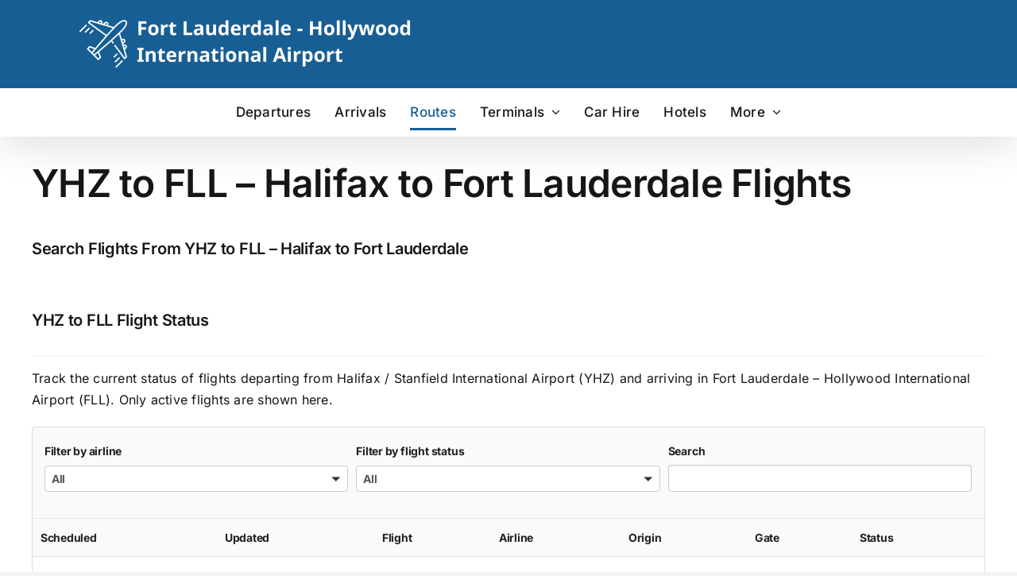

--- FILE ---
content_type: text/html; charset=UTF-8
request_url: https://airport-fort-lauderdale.com/yhz-to-fll-halifax-to-fort-lauderdale-flights/
body_size: 27763
content:
<!DOCTYPE html>
<html class="avada-html-layout-wide avada-html-header-position-top" lang="en-US" prefix="og: https://ogp.me/ns#">
<head>
	<meta http-equiv="X-UA-Compatible" content="IE=edge" />
	<meta http-equiv="Content-Type" content="text/html; charset=utf-8"/>
	<meta name="viewport" content="width=device-width, initial-scale=1" />
		<style>img:is([sizes="auto" i], [sizes^="auto," i]) { contain-intrinsic-size: 3000px 1500px }</style>
	
<!-- Search Engine Optimization by Rank Math - https://rankmath.com/ -->
<title>YHZ to FLL - Halifax to Fort Lauderdale Flights - Fort Lauderdale Airport (FLL) - Flights, Arrivals, Departures, Parking</title>
<meta name="description" content="Track the current status of flights departing from Halifax / Stanfield International Airport (YHZ) and arriving in Fort Lauderdale - Hollywood International"/>
<meta name="robots" content="follow, index, max-snippet:-1, max-video-preview:-1, max-image-preview:large"/>
<link rel="canonical" href="https://airport-fort-lauderdale.com/yhz-to-fll-halifax-to-fort-lauderdale-flights/" />
<meta property="og:locale" content="en_US" />
<meta property="og:type" content="article" />
<meta property="og:title" content="YHZ to FLL - Halifax to Fort Lauderdale Flights - Fort Lauderdale Airport (FLL) - Flights, Arrivals, Departures, Parking" />
<meta property="og:description" content="Track the current status of flights departing from Halifax / Stanfield International Airport (YHZ) and arriving in Fort Lauderdale - Hollywood International" />
<meta property="og:url" content="https://airport-fort-lauderdale.com/yhz-to-fll-halifax-to-fort-lauderdale-flights/" />
<meta property="og:site_name" content="Fort Lauderdale Airport (FLL Airport)" />
<meta property="article:tag" content="fll arrival routes" />
<meta property="article:section" content="Routes" />
<meta property="og:updated_time" content="2025-06-21T22:35:56+01:00" />
<meta property="og:image" content="https://airport-fort-lauderdale.com/wp-content/uploads/2023/01/Fort_Lauderdale_Routes.webp" />
<meta property="og:image:secure_url" content="https://airport-fort-lauderdale.com/wp-content/uploads/2023/01/Fort_Lauderdale_Routes.webp" />
<meta property="og:image:width" content="768" />
<meta property="og:image:height" content="513" />
<meta property="og:image:alt" content="YHZ to FLL &#8211; Halifax to Fort Lauderdale Flights" />
<meta property="og:image:type" content="image/webp" />
<meta property="article:published_time" content="2024-02-18T01:05:49+01:00" />
<meta property="article:modified_time" content="2025-06-21T22:35:56+01:00" />
<meta name="twitter:card" content="summary_large_image" />
<meta name="twitter:title" content="YHZ to FLL - Halifax to Fort Lauderdale Flights - Fort Lauderdale Airport (FLL) - Flights, Arrivals, Departures, Parking" />
<meta name="twitter:description" content="Track the current status of flights departing from Halifax / Stanfield International Airport (YHZ) and arriving in Fort Lauderdale - Hollywood International" />
<meta name="twitter:image" content="https://airport-fort-lauderdale.com/wp-content/uploads/2023/01/Fort_Lauderdale_Routes.webp" />
<meta name="twitter:label1" content="Written by" />
<meta name="twitter:data1" content="admin" />
<meta name="twitter:label2" content="Time to read" />
<meta name="twitter:data2" content="14 minutes" />
<script type="application/ld+json" class="rank-math-schema">{"@context":"https://schema.org","@graph":[{"@type":"Place","@id":"https://airport-fort-lauderdale.com/#place","address":{"@type":"PostalAddress","streetAddress":"100 Terminal Dr","addressLocality":"Fort Lauderdale","postalCode":"33315","addressCountry":"United States"}},{"@type":["Organization"],"@id":"https://airport-fort-lauderdale.com/#organization","name":"Fort Lauderdale Airport - FLL Airport","url":"https://airport-fort-lauderdale.com","address":{"@type":"PostalAddress","streetAddress":"100 Terminal Dr","addressLocality":"Fort Lauderdale","postalCode":"33315","addressCountry":"United States"},"logo":{"@type":"ImageObject","@id":"https://airport-fort-lauderdale.com/#logo","url":"https://airport-fort-lauderdale.com/wp-content/uploads/2022/11/favicon270.png","contentUrl":"https://airport-fort-lauderdale.com/wp-content/uploads/2022/11/favicon270.png","caption":"Fort Lauderdale Airport (FLL Airport)","inLanguage":"en-US","width":"270","height":"270"},"openingHours":["Monday,Tuesday,Wednesday,Thursday,Friday,Saturday,Sunday 00:00-00:00"],"location":{"@id":"https://airport-fort-lauderdale.com/#place"}},{"@type":"WebSite","@id":"https://airport-fort-lauderdale.com/#website","url":"https://airport-fort-lauderdale.com","name":"Fort Lauderdale Airport (FLL Airport)","alternateName":"FLL Airport (Fort Lauderdale Airport)","publisher":{"@id":"https://airport-fort-lauderdale.com/#organization"},"inLanguage":"en-US"},{"@type":"ImageObject","@id":"https://airport-fort-lauderdale.com/wp-content/uploads/2023/01/Fort_Lauderdale_Routes.webp","url":"https://airport-fort-lauderdale.com/wp-content/uploads/2023/01/Fort_Lauderdale_Routes.webp","width":"768","height":"513","inLanguage":"en-US"},{"@type":"BreadcrumbList","@id":"https://airport-fort-lauderdale.com/yhz-to-fll-halifax-to-fort-lauderdale-flights/#breadcrumb","itemListElement":[{"@type":"ListItem","position":"1","item":{"@id":"https://airport-fort-lauderdale.com","name":"Home"}},{"@type":"ListItem","position":"2","item":{"@id":"https://airport-fort-lauderdale.com/yhz-to-fll-halifax-to-fort-lauderdale-flights/","name":"YHZ to FLL &#8211; Halifax to Fort Lauderdale Flights"}}]},{"@type":"WebPage","@id":"https://airport-fort-lauderdale.com/yhz-to-fll-halifax-to-fort-lauderdale-flights/#webpage","url":"https://airport-fort-lauderdale.com/yhz-to-fll-halifax-to-fort-lauderdale-flights/","name":"YHZ to FLL - Halifax to Fort Lauderdale Flights - Fort Lauderdale Airport (FLL) - Flights, Arrivals, Departures, Parking","datePublished":"2024-02-18T01:05:49+01:00","dateModified":"2025-06-21T22:35:56+01:00","isPartOf":{"@id":"https://airport-fort-lauderdale.com/#website"},"primaryImageOfPage":{"@id":"https://airport-fort-lauderdale.com/wp-content/uploads/2023/01/Fort_Lauderdale_Routes.webp"},"inLanguage":"en-US","breadcrumb":{"@id":"https://airport-fort-lauderdale.com/yhz-to-fll-halifax-to-fort-lauderdale-flights/#breadcrumb"}},{"@type":"Person","@id":"https://airport-fort-lauderdale.com/yhz-to-fll-halifax-to-fort-lauderdale-flights/#author","name":"admin","image":{"@type":"ImageObject","@id":"https://secure.gravatar.com/avatar/7872c87e27a3962987de1905a8aaab3a3abb2a1579f3afabc109866b901bd5d2?s=96&amp;d=mm&amp;r=g","url":"https://secure.gravatar.com/avatar/7872c87e27a3962987de1905a8aaab3a3abb2a1579f3afabc109866b901bd5d2?s=96&amp;d=mm&amp;r=g","caption":"admin","inLanguage":"en-US"},"sameAs":["https://airport-fort-lauderdale.com"],"worksFor":{"@id":"https://airport-fort-lauderdale.com/#organization"}},{"@type":"Article","headline":"YHZ to FLL - Halifax to Fort Lauderdale Flights - Fort Lauderdale Airport (FLL) - Flights, Arrivals,","datePublished":"2024-02-18T01:05:49+01:00","dateModified":"2025-06-21T22:35:56+01:00","author":{"@id":"https://airport-fort-lauderdale.com/yhz-to-fll-halifax-to-fort-lauderdale-flights/#author","name":"admin"},"publisher":{"@id":"https://airport-fort-lauderdale.com/#organization"},"description":"Track the current status of flights departing from Halifax / Stanfield International Airport (YHZ) and arriving in Fort Lauderdale - Hollywood International","name":"YHZ to FLL - Halifax to Fort Lauderdale Flights - Fort Lauderdale Airport (FLL) - Flights, Arrivals,","@id":"https://airport-fort-lauderdale.com/yhz-to-fll-halifax-to-fort-lauderdale-flights/#richSnippet","isPartOf":{"@id":"https://airport-fort-lauderdale.com/yhz-to-fll-halifax-to-fort-lauderdale-flights/#webpage"},"image":{"@id":"https://airport-fort-lauderdale.com/wp-content/uploads/2023/01/Fort_Lauderdale_Routes.webp"},"inLanguage":"en-US","mainEntityOfPage":{"@id":"https://airport-fort-lauderdale.com/yhz-to-fll-halifax-to-fort-lauderdale-flights/#webpage"}}]}</script>
<!-- /Rank Math WordPress SEO plugin -->

<link rel='dns-prefetch' href='//www.googletagmanager.com' />
<link rel='dns-prefetch' href='//pagead2.googlesyndication.com' />
<link rel="alternate" type="application/rss+xml" title="Fort Lauderdale Airport (FLL) - Flights, Arrivals, Departures, Parking &raquo; Feed" href="https://airport-fort-lauderdale.com/feed/" />
<link rel="alternate" type="application/rss+xml" title="Fort Lauderdale Airport (FLL) - Flights, Arrivals, Departures, Parking &raquo; Comments Feed" href="https://airport-fort-lauderdale.com/comments/feed/" />
					<link rel="shortcut icon" href="https://airport-fort-lauderdale.com/wp-content/uploads/2022/11/favicon64.png" type="image/x-icon" />
		
					<!-- Apple Touch Icon -->
			<link rel="apple-touch-icon" sizes="180x180" href="https://airport-fort-lauderdale.com/wp-content/uploads/2022/11/favicon180.png">
		
					<!-- Android Icon -->
			<link rel="icon" sizes="192x192" href="https://airport-fort-lauderdale.com/wp-content/uploads/2022/11/favicon192.png">
		
					<!-- MS Edge Icon -->
			<meta name="msapplication-TileImage" content="https://airport-fort-lauderdale.com/wp-content/uploads/2022/11/favicon270.png">
				<link rel='stylesheet' id='fusion-dynamic-css-css' href='https://airport-fort-lauderdale.com/wp-content/uploads/fusion-styles/4404a14a6f679972715eb810e4c1130f.min.css?ver=3.11.2' type='text/css' media='all' />
<link rel='stylesheet' id='avada-fullwidth-md-css' href='https://airport-fort-lauderdale.com/wp-content/plugins/fusion-builder/assets/css/media/fullwidth-md.min.css?ver=3.11.2' type='text/css' media='only screen and (max-width: 1024px)' />
<link rel='stylesheet' id='avada-fullwidth-sm-css' href='https://airport-fort-lauderdale.com/wp-content/plugins/fusion-builder/assets/css/media/fullwidth-sm.min.css?ver=3.11.2' type='text/css' media='only screen and (max-width: 640px)' />
<link rel='stylesheet' id='avada-icon-md-css' href='https://airport-fort-lauderdale.com/wp-content/plugins/fusion-builder/assets/css/media/icon-md.min.css?ver=3.11.2' type='text/css' media='only screen and (max-width: 1024px)' />
<link rel='stylesheet' id='avada-icon-sm-css' href='https://airport-fort-lauderdale.com/wp-content/plugins/fusion-builder/assets/css/media/icon-sm.min.css?ver=3.11.2' type='text/css' media='only screen and (max-width: 640px)' />
<link rel='stylesheet' id='avada-image-md-css' href='https://airport-fort-lauderdale.com/wp-content/plugins/fusion-builder/assets/css/media/image-md.min.css?ver=7.11.2' type='text/css' media='only screen and (max-width: 1024px)' />
<link rel='stylesheet' id='avada-image-sm-css' href='https://airport-fort-lauderdale.com/wp-content/plugins/fusion-builder/assets/css/media/image-sm.min.css?ver=7.11.2' type='text/css' media='only screen and (max-width: 640px)' />
<link rel='stylesheet' id='avada-section-separator-md-css' href='https://airport-fort-lauderdale.com/wp-content/plugins/fusion-builder/assets/css/media/section-separator-md.min.css?ver=3.11.2' type='text/css' media='only screen and (max-width: 1024px)' />
<link rel='stylesheet' id='avada-section-separator-sm-css' href='https://airport-fort-lauderdale.com/wp-content/plugins/fusion-builder/assets/css/media/section-separator-sm.min.css?ver=3.11.2' type='text/css' media='only screen and (max-width: 640px)' />
<link rel='stylesheet' id='awb-title-md-css' href='https://airport-fort-lauderdale.com/wp-content/plugins/fusion-builder/assets/css/media/title-md.min.css?ver=3.11.2' type='text/css' media='only screen and (max-width: 1024px)' />
<link rel='stylesheet' id='awb-title-sm-css' href='https://airport-fort-lauderdale.com/wp-content/plugins/fusion-builder/assets/css/media/title-sm.min.css?ver=3.11.2' type='text/css' media='only screen and (max-width: 640px)' />
<link rel='stylesheet' id='awb-layout-colums-md-css' href='https://airport-fort-lauderdale.com/wp-content/plugins/fusion-builder/assets/css/media/layout-columns-md.min.css?ver=3.11.2' type='text/css' media='only screen and (max-width: 1024px)' />
<link rel='stylesheet' id='awb-layout-colums-sm-css' href='https://airport-fort-lauderdale.com/wp-content/plugins/fusion-builder/assets/css/media/layout-columns-sm.min.css?ver=3.11.2' type='text/css' media='only screen and (max-width: 640px)' />
<link rel='stylesheet' id='avada-max-1c-css' href='https://airport-fort-lauderdale.com/wp-content/themes/Avada_yeddokik/assets/css/media/max-1c.min.css?ver=7.11.2' type='text/css' media='only screen and (max-width: 640px)' />
<link rel='stylesheet' id='avada-max-2c-css' href='https://airport-fort-lauderdale.com/wp-content/themes/Avada_yeddokik/assets/css/media/max-2c.min.css?ver=7.11.2' type='text/css' media='only screen and (max-width: 712px)' />
<link rel='stylesheet' id='avada-min-2c-max-3c-css' href='https://airport-fort-lauderdale.com/wp-content/themes/Avada_yeddokik/assets/css/media/min-2c-max-3c.min.css?ver=7.11.2' type='text/css' media='only screen and (min-width: 712px) and (max-width: 784px)' />
<link rel='stylesheet' id='avada-min-3c-max-4c-css' href='https://airport-fort-lauderdale.com/wp-content/themes/Avada_yeddokik/assets/css/media/min-3c-max-4c.min.css?ver=7.11.2' type='text/css' media='only screen and (min-width: 784px) and (max-width: 856px)' />
<link rel='stylesheet' id='avada-min-4c-max-5c-css' href='https://airport-fort-lauderdale.com/wp-content/themes/Avada_yeddokik/assets/css/media/min-4c-max-5c.min.css?ver=7.11.2' type='text/css' media='only screen and (min-width: 856px) and (max-width: 928px)' />
<link rel='stylesheet' id='avada-min-5c-max-6c-css' href='https://airport-fort-lauderdale.com/wp-content/themes/Avada_yeddokik/assets/css/media/min-5c-max-6c.min.css?ver=7.11.2' type='text/css' media='only screen and (min-width: 928px) and (max-width: 1000px)' />
<link rel='stylesheet' id='avada-min-shbp-css' href='https://airport-fort-lauderdale.com/wp-content/themes/Avada_yeddokik/assets/css/media/min-shbp.min.css?ver=7.11.2' type='text/css' media='only screen and (min-width: 801px)' />
<link rel='stylesheet' id='avada-min-shbp-header-legacy-css' href='https://airport-fort-lauderdale.com/wp-content/themes/Avada_yeddokik/assets/css/media/min-shbp-header-legacy.min.css?ver=7.11.2' type='text/css' media='only screen and (min-width: 801px)' />
<link rel='stylesheet' id='avada-max-shbp-css' href='https://airport-fort-lauderdale.com/wp-content/themes/Avada_yeddokik/assets/css/media/max-shbp.min.css?ver=7.11.2' type='text/css' media='only screen and (max-width: 800px)' />
<link rel='stylesheet' id='avada-max-shbp-header-legacy-css' href='https://airport-fort-lauderdale.com/wp-content/themes/Avada_yeddokik/assets/css/media/max-shbp-header-legacy.min.css?ver=7.11.2' type='text/css' media='only screen and (max-width: 800px)' />
<link rel='stylesheet' id='avada-max-sh-shbp-css' href='https://airport-fort-lauderdale.com/wp-content/themes/Avada_yeddokik/assets/css/media/max-sh-shbp.min.css?ver=7.11.2' type='text/css' media='only screen and (max-width: 800px)' />
<link rel='stylesheet' id='avada-max-sh-shbp-header-legacy-css' href='https://airport-fort-lauderdale.com/wp-content/themes/Avada_yeddokik/assets/css/media/max-sh-shbp-header-legacy.min.css?ver=7.11.2' type='text/css' media='only screen and (max-width: 800px)' />
<link rel='stylesheet' id='avada-min-768-max-1024-p-css' href='https://airport-fort-lauderdale.com/wp-content/themes/Avada_yeddokik/assets/css/media/min-768-max-1024-p.min.css?ver=7.11.2' type='text/css' media='only screen and (min-device-width: 768px) and (max-device-width: 1024px) and (orientation: portrait)' />
<link rel='stylesheet' id='avada-min-768-max-1024-p-header-legacy-css' href='https://airport-fort-lauderdale.com/wp-content/themes/Avada_yeddokik/assets/css/media/min-768-max-1024-p-header-legacy.min.css?ver=7.11.2' type='text/css' media='only screen and (min-device-width: 768px) and (max-device-width: 1024px) and (orientation: portrait)' />
<link rel='stylesheet' id='avada-min-768-max-1024-l-css' href='https://airport-fort-lauderdale.com/wp-content/themes/Avada_yeddokik/assets/css/media/min-768-max-1024-l.min.css?ver=7.11.2' type='text/css' media='only screen and (min-device-width: 768px) and (max-device-width: 1024px) and (orientation: landscape)' />
<link rel='stylesheet' id='avada-min-768-max-1024-l-header-legacy-css' href='https://airport-fort-lauderdale.com/wp-content/themes/Avada_yeddokik/assets/css/media/min-768-max-1024-l-header-legacy.min.css?ver=7.11.2' type='text/css' media='only screen and (min-device-width: 768px) and (max-device-width: 1024px) and (orientation: landscape)' />
<link rel='stylesheet' id='avada-max-sh-cbp-css' href='https://airport-fort-lauderdale.com/wp-content/themes/Avada_yeddokik/assets/css/media/max-sh-cbp.min.css?ver=7.11.2' type='text/css' media='only screen and (max-width: 800px)' />
<link rel='stylesheet' id='avada-max-sh-sbp-css' href='https://airport-fort-lauderdale.com/wp-content/themes/Avada_yeddokik/assets/css/media/max-sh-sbp.min.css?ver=7.11.2' type='text/css' media='only screen and (max-width: 800px)' />
<link rel='stylesheet' id='avada-max-sh-640-css' href='https://airport-fort-lauderdale.com/wp-content/themes/Avada_yeddokik/assets/css/media/max-sh-640.min.css?ver=7.11.2' type='text/css' media='only screen and (max-width: 640px)' />
<link rel='stylesheet' id='avada-max-shbp-18-css' href='https://airport-fort-lauderdale.com/wp-content/themes/Avada_yeddokik/assets/css/media/max-shbp-18.min.css?ver=7.11.2' type='text/css' media='only screen and (max-width: 782px)' />
<link rel='stylesheet' id='avada-max-shbp-32-css' href='https://airport-fort-lauderdale.com/wp-content/themes/Avada_yeddokik/assets/css/media/max-shbp-32.min.css?ver=7.11.2' type='text/css' media='only screen and (max-width: 768px)' />
<link rel='stylesheet' id='avada-min-sh-cbp-css' href='https://airport-fort-lauderdale.com/wp-content/themes/Avada_yeddokik/assets/css/media/min-sh-cbp.min.css?ver=7.11.2' type='text/css' media='only screen and (min-width: 800px)' />
<link rel='stylesheet' id='avada-max-640-css' href='https://airport-fort-lauderdale.com/wp-content/themes/Avada_yeddokik/assets/css/media/max-640.min.css?ver=7.11.2' type='text/css' media='only screen and (max-device-width: 640px)' />
<link rel='stylesheet' id='avada-max-main-css' href='https://airport-fort-lauderdale.com/wp-content/themes/Avada_yeddokik/assets/css/media/max-main.min.css?ver=7.11.2' type='text/css' media='only screen and (max-width: 1000px)' />
<link rel='stylesheet' id='avada-max-cbp-css' href='https://airport-fort-lauderdale.com/wp-content/themes/Avada_yeddokik/assets/css/media/max-cbp.min.css?ver=7.11.2' type='text/css' media='only screen and (max-width: 800px)' />
<link rel='stylesheet' id='fb-max-sh-cbp-css' href='https://airport-fort-lauderdale.com/wp-content/plugins/fusion-builder/assets/css/media/max-sh-cbp.min.css?ver=3.11.2' type='text/css' media='only screen and (max-width: 800px)' />
<link rel='stylesheet' id='fb-min-768-max-1024-p-css' href='https://airport-fort-lauderdale.com/wp-content/plugins/fusion-builder/assets/css/media/min-768-max-1024-p.min.css?ver=3.11.2' type='text/css' media='only screen and (min-device-width: 768px) and (max-device-width: 1024px) and (orientation: portrait)' />
<link rel='stylesheet' id='fb-max-640-css' href='https://airport-fort-lauderdale.com/wp-content/plugins/fusion-builder/assets/css/media/max-640.min.css?ver=3.11.2' type='text/css' media='only screen and (max-device-width: 640px)' />
<link rel='stylesheet' id='fb-max-1c-css' href='https://airport-fort-lauderdale.com/wp-content/plugins/fusion-builder/assets/css/media/max-1c.css?ver=3.11.2' type='text/css' media='only screen and (max-width: 640px)' />
<link rel='stylesheet' id='fb-max-2c-css' href='https://airport-fort-lauderdale.com/wp-content/plugins/fusion-builder/assets/css/media/max-2c.css?ver=3.11.2' type='text/css' media='only screen and (max-width: 712px)' />
<link rel='stylesheet' id='fb-min-2c-max-3c-css' href='https://airport-fort-lauderdale.com/wp-content/plugins/fusion-builder/assets/css/media/min-2c-max-3c.css?ver=3.11.2' type='text/css' media='only screen and (min-width: 712px) and (max-width: 784px)' />
<link rel='stylesheet' id='fb-min-3c-max-4c-css' href='https://airport-fort-lauderdale.com/wp-content/plugins/fusion-builder/assets/css/media/min-3c-max-4c.css?ver=3.11.2' type='text/css' media='only screen and (min-width: 784px) and (max-width: 856px)' />
<link rel='stylesheet' id='fb-min-4c-max-5c-css' href='https://airport-fort-lauderdale.com/wp-content/plugins/fusion-builder/assets/css/media/min-4c-max-5c.css?ver=3.11.2' type='text/css' media='only screen and (min-width: 856px) and (max-width: 928px)' />
<link rel='stylesheet' id='fb-min-5c-max-6c-css' href='https://airport-fort-lauderdale.com/wp-content/plugins/fusion-builder/assets/css/media/min-5c-max-6c.css?ver=3.11.2' type='text/css' media='only screen and (min-width: 928px) and (max-width: 1000px)' />
<!--n2css-->
<!-- Google tag (gtag.js) snippet added by Site Kit -->
<!-- Google Analytics snippet added by Site Kit -->
<script type="text/javascript" src="https://www.googletagmanager.com/gtag/js?id=GT-NGK53WP" id="google_gtagjs-js" async></script>
<script type="text/javascript" id="google_gtagjs-js-after">
/* <![CDATA[ */
window.dataLayer = window.dataLayer || [];function gtag(){dataLayer.push(arguments);}
gtag("set","linker",{"domains":["airport-fort-lauderdale.com"]});
gtag("js", new Date());
gtag("set", "developer_id.dZTNiMT", true);
gtag("config", "GT-NGK53WP", {"googlesitekit_post_type":"post"});
/* ]]> */
</script>
<link rel="https://api.w.org/" href="https://airport-fort-lauderdale.com/wp-json/" /><link rel="alternate" title="JSON" type="application/json" href="https://airport-fort-lauderdale.com/wp-json/wp/v2/posts/2679612" /><link rel="EditURI" type="application/rsd+xml" title="RSD" href="https://airport-fort-lauderdale.com/xmlrpc.php?rsd" />
<meta name="generator" content="WordPress 6.8.3" />
<link rel='shortlink' href='https://airport-fort-lauderdale.com/?p=2679612' />
<link rel="alternate" title="oEmbed (JSON)" type="application/json+oembed" href="https://airport-fort-lauderdale.com/wp-json/oembed/1.0/embed?url=https%3A%2F%2Fairport-fort-lauderdale.com%2Fyhz-to-fll-halifax-to-fort-lauderdale-flights%2F" />
<link rel="alternate" title="oEmbed (XML)" type="text/xml+oembed" href="https://airport-fort-lauderdale.com/wp-json/oembed/1.0/embed?url=https%3A%2F%2Fairport-fort-lauderdale.com%2Fyhz-to-fll-halifax-to-fort-lauderdale-flights%2F&#038;format=xml" />
<meta name="generator" content="Site Kit by Google 1.166.0" /><link rel="preload" href="https://airport-fort-lauderdale.com/wp-content/themes/Avada_yeddokik/includes/lib/assets/fonts/icomoon/awb-icons.woff" as="font" type="font/woff" crossorigin><link rel="preload" href="//airport-fort-lauderdale.com/wp-content/themes/Avada_yeddokik/includes/lib/assets/fonts/fontawesome/webfonts/fa-regular-400.woff2" as="font" type="font/woff2" crossorigin><link rel="preload" href="//airport-fort-lauderdale.com/wp-content/themes/Avada_yeddokik/includes/lib/assets/fonts/fontawesome/webfonts/fa-solid-900.woff2" as="font" type="font/woff2" crossorigin><link rel="preload" href="https://airport-fort-lauderdale.com/wp-content/uploads/fusion-icons/icomoon_custom_set_FLL-v1.0/fonts/icomoon_custom_set_FLL.ttf?iati7k" as="font" type="font/ttf" crossorigin><link rel="preload" href="https://airport-fort-lauderdale.com/wp-content/uploads/fusion-gfonts/UcC73FwrK3iLTeHuS_nVMrMxCp50SjIa1ZL7.woff2" as="font" type="font/woff2" crossorigin><style type="text/css" id="css-fb-visibility">@media screen and (max-width: 640px){.fusion-no-small-visibility{display:none !important;}body .sm-text-align-center{text-align:center !important;}body .sm-text-align-left{text-align:left !important;}body .sm-text-align-right{text-align:right !important;}body .sm-flex-align-center{justify-content:center !important;}body .sm-flex-align-flex-start{justify-content:flex-start !important;}body .sm-flex-align-flex-end{justify-content:flex-end !important;}body .sm-mx-auto{margin-left:auto !important;margin-right:auto !important;}body .sm-ml-auto{margin-left:auto !important;}body .sm-mr-auto{margin-right:auto !important;}body .fusion-absolute-position-small{position:absolute;top:auto;width:100%;}.awb-sticky.awb-sticky-small{ position: sticky; top: var(--awb-sticky-offset,0); }}@media screen and (min-width: 641px) and (max-width: 1024px){.fusion-no-medium-visibility{display:none !important;}body .md-text-align-center{text-align:center !important;}body .md-text-align-left{text-align:left !important;}body .md-text-align-right{text-align:right !important;}body .md-flex-align-center{justify-content:center !important;}body .md-flex-align-flex-start{justify-content:flex-start !important;}body .md-flex-align-flex-end{justify-content:flex-end !important;}body .md-mx-auto{margin-left:auto !important;margin-right:auto !important;}body .md-ml-auto{margin-left:auto !important;}body .md-mr-auto{margin-right:auto !important;}body .fusion-absolute-position-medium{position:absolute;top:auto;width:100%;}.awb-sticky.awb-sticky-medium{ position: sticky; top: var(--awb-sticky-offset,0); }}@media screen and (min-width: 1025px){.fusion-no-large-visibility{display:none !important;}body .lg-text-align-center{text-align:center !important;}body .lg-text-align-left{text-align:left !important;}body .lg-text-align-right{text-align:right !important;}body .lg-flex-align-center{justify-content:center !important;}body .lg-flex-align-flex-start{justify-content:flex-start !important;}body .lg-flex-align-flex-end{justify-content:flex-end !important;}body .lg-mx-auto{margin-left:auto !important;margin-right:auto !important;}body .lg-ml-auto{margin-left:auto !important;}body .lg-mr-auto{margin-right:auto !important;}body .fusion-absolute-position-large{position:absolute;top:auto;width:100%;}.awb-sticky.awb-sticky-large{ position: sticky; top: var(--awb-sticky-offset,0); }}</style>
<!-- Google AdSense meta tags added by Site Kit -->
<meta name="google-adsense-platform-account" content="ca-host-pub-2644536267352236">
<meta name="google-adsense-platform-domain" content="sitekit.withgoogle.com">
<!-- End Google AdSense meta tags added by Site Kit -->

<!-- Google AdSense snippet added by Site Kit -->
<script type="text/javascript" async="async" src="https://pagead2.googlesyndication.com/pagead/js/adsbygoogle.js?client=ca-pub-1166220529789648&amp;host=ca-host-pub-2644536267352236" crossorigin="anonymous"></script>

<!-- End Google AdSense snippet added by Site Kit -->
		<script type="text/javascript">
			var doc = document.documentElement;
			doc.setAttribute( 'data-useragent', navigator.userAgent );
		</script>
		<!-- Google tag (gtag.js) -->
<script async src="https://www.googletagmanager.com/gtag/js?id=G-9BSZBQ5J7Z"></script>
<script>
  window.dataLayer = window.dataLayer || [];
  function gtag(){dataLayer.push(arguments);}
  gtag('js', new Date());

  gtag('config', 'G-9BSZBQ5J7Z');
</script>
<script async src="https://pagead2.googlesyndication.com/pagead/js/adsbygoogle.js?client=ca-pub-1166220529789648"
     crossorigin="anonymous">
</script>
<script async src="https://fundingchoicesmessages.google.com/i/pub-1166220529789648?ers=1" nonce="6DDLrHH9GfV-4bIfeZXFKA"></script><script nonce="6DDLrHH9GfV-4bIfeZXFKA">(function() {function signalGooglefcPresent() {if (!window.frames['googlefcPresent']) {if (document.body) {const iframe = document.createElement('iframe'); iframe.style = 'width: 0; height: 0; border: none; z-index: -1000; left: -1000px; top: -1000px;'; iframe.style.display = 'none'; iframe.name = 'googlefcPresent'; document.body.appendChild(iframe);} else {setTimeout(signalGooglefcPresent, 0);}}}signalGooglefcPresent();})();</script>
	</head>

<body class="wp-singular post-template-default single single-post postid-2679612 single-format-standard wp-theme-Avada_yeddokik fusion-image-hovers fusion-pagination-sizing fusion-button_type-flat fusion-button_span-no fusion-button_gradient-linear avada-image-rollover-circle-yes avada-image-rollover-yes avada-image-rollover-direction-left fusion-body ltr no-tablet-sticky-header no-mobile-sticky-header no-mobile-slidingbar no-mobile-totop fusion-disable-outline fusion-sub-menu-fade mobile-logo-pos-left layout-wide-mode avada-has-boxed-modal-shadow- layout-scroll-offset-full avada-has-zero-margin-offset-top fusion-top-header menu-text-align-center mobile-menu-design-modern fusion-show-pagination-text fusion-header-layout-v5 avada-responsive avada-footer-fx-none avada-menu-highlight-style-bottombar fusion-search-form-clean fusion-main-menu-search-overlay fusion-avatar-circle avada-dropdown-styles avada-blog-layout-large avada-blog-archive-layout-medium avada-header-shadow-yes avada-menu-icon-position-left avada-has-megamenu-shadow avada-has-mainmenu-dropdown-divider avada-has-breadcrumb-mobile-hidden avada-has-titlebar-hide avada-header-border-color-full-transparent avada-has-pagination-width_height avada-flyout-menu-direction-left avada-ec-views-v1" data-awb-post-id="2679612">
		<a class="skip-link screen-reader-text" href="#content">Skip to content</a>

	<div id="boxed-wrapper">
		
		<div id="wrapper" class="fusion-wrapper">
			<div id="home" style="position:relative;top:-1px;"></div>
							
					
			<header class="fusion-header-wrapper fusion-header-shadow">
				<div class="fusion-header-v5 fusion-logo-alignment fusion-logo-left fusion-sticky-menu- fusion-sticky-logo- fusion-mobile-logo-1 fusion-sticky-menu-only fusion-header-menu-align-center fusion-mobile-menu-design-modern">
					<div class="fusion-header-sticky-height"></div>
<div class="fusion-sticky-header-wrapper"> <!-- start fusion sticky header wrapper -->
	<div class="fusion-header">
		<div class="fusion-row">
							<div class="fusion-logo" data-margin-top="25px" data-margin-bottom="25px" data-margin-left="0px" data-margin-right="0px">
			<a class="fusion-logo-link"  href="https://airport-fort-lauderdale.com/" >

						<!-- standard logo -->
			<img src="https://airport-fort-lauderdale.com/wp-content/uploads/2022/11/Logo.png" srcset="https://airport-fort-lauderdale.com/wp-content/uploads/2022/11/Logo.png 1x, https://airport-fort-lauderdale.com/wp-content/uploads/2022/11/Logo_Retina.png 2x" width="422" height="60" style="max-height:60px;height:auto;" alt="Fort Lauderdale Airport (FLL) &#8211; Flights, Arrivals, Departures, Parking Logo" data-retina_logo_url="https://airport-fort-lauderdale.com/wp-content/uploads/2022/11/Logo_Retina.png" class="fusion-standard-logo" />

											<!-- mobile logo -->
				<img src="https://airport-fort-lauderdale.com/wp-content/uploads/2022/11/Logo_Mobile.png" srcset="https://airport-fort-lauderdale.com/wp-content/uploads/2022/11/Logo_Mobile.png 1x, https://airport-fort-lauderdale.com/wp-content/uploads/2022/11/Logo_Mobile_Retina.png 2x" width="422" height="60" style="max-height:60px;height:auto;" alt="Fort Lauderdale Airport (FLL) &#8211; Flights, Arrivals, Departures, Parking Logo" data-retina_logo_url="https://airport-fort-lauderdale.com/wp-content/uploads/2022/11/Logo_Mobile_Retina.png" class="fusion-mobile-logo" />
			
					</a>
		</div>
								<div class="fusion-mobile-menu-icons">
							<a href="#" class="fusion-icon awb-icon-bars" aria-label="Toggle mobile menu" aria-expanded="false"></a>
		
		
		
			</div>
			
					</div>
	</div>
	<div class="fusion-secondary-main-menu">
		<div class="fusion-row">
			<nav class="fusion-main-menu" aria-label="Main Menu"><div class="fusion-overlay-search">		<form role="search" class="searchform fusion-search-form  fusion-search-form-clean" method="get" action="https://airport-fort-lauderdale.com/">
			<div class="fusion-search-form-content">

				
				<div class="fusion-search-field search-field">
					<label><span class="screen-reader-text">Search for:</span>
													<input type="search" value="" name="s" class="s" placeholder="Search..." required aria-required="true" aria-label="Search..."/>
											</label>
				</div>
				<div class="fusion-search-button search-button">
					<input type="submit" class="fusion-search-submit searchsubmit" aria-label="Search" value="&#xf002;" />
									</div>

				
			</div>


			
		</form>
		<div class="fusion-search-spacer"></div><a href="#" role="button" aria-label="Close Search" class="fusion-close-search"></a></div><ul id="menu-main-menu" class="fusion-menu"><li  id="menu-item-20"  class="menu-item menu-item-type-post_type menu-item-object-page menu-item-20"  data-item-id="20"><a  title="FLL Departures" href="https://airport-fort-lauderdale.com/departures/" class="fusion-bottombar-highlight"><span class="menu-text">Departures</span></a></li><li  id="menu-item-21"  class="menu-item menu-item-type-post_type menu-item-object-page menu-item-21"  data-item-id="21"><a  title="FLL Arrivals" href="https://airport-fort-lauderdale.com/arrivals/" class="fusion-bottombar-highlight"><span class="menu-text">Arrivals</span></a></li><li  id="menu-item-1149311"  class="menu-item menu-item-type-taxonomy menu-item-object-category current-post-ancestor current-menu-parent current-post-parent menu-item-1149311"  data-item-id="1149311"><a  title="FLL Routes" href="https://airport-fort-lauderdale.com/routes/" class="fusion-bottombar-highlight"><span class="menu-text">Routes</span></a></li><li  id="menu-item-463"  class="menu-item menu-item-type-custom menu-item-object-custom menu-item-has-children menu-item-463 fusion-dropdown-menu"  data-item-id="463"><a  href="#" class="fusion-bottombar-highlight"><span class="menu-text">Terminals</span> <span class="fusion-caret"><i class="fusion-dropdown-indicator" aria-hidden="true"></i></span></a><ul class="sub-menu"><li  id="menu-item-464"  class="menu-item menu-item-type-post_type menu-item-object-page menu-item-464 fusion-dropdown-submenu" ><a  title="FLL Terminal 1" href="https://airport-fort-lauderdale.com/terminal-1/" class="fusion-bottombar-highlight"><span>Terminal 1</span></a></li><li  id="menu-item-485"  class="menu-item menu-item-type-post_type menu-item-object-page menu-item-485 fusion-dropdown-submenu" ><a  title="FLL Terminal 2" href="https://airport-fort-lauderdale.com/terminal-2/" class="fusion-bottombar-highlight"><span>Terminal 2</span></a></li><li  id="menu-item-497"  class="menu-item menu-item-type-post_type menu-item-object-page menu-item-497 fusion-dropdown-submenu" ><a  title="FLL Terminal 3" href="https://airport-fort-lauderdale.com/terminal-3/" class="fusion-bottombar-highlight"><span>Terminal 3</span></a></li><li  id="menu-item-496"  class="menu-item menu-item-type-post_type menu-item-object-page menu-item-496 fusion-dropdown-submenu" ><a  title="FLL Terminal 4" href="https://airport-fort-lauderdale.com/terminal-4/" class="fusion-bottombar-highlight"><span>Terminal 4</span></a></li><li  id="menu-item-2221677"  class="menu-item menu-item-type-post_type menu-item-object-page menu-item-2221677 fusion-dropdown-submenu" ><a  title="FLL Terminal 5" href="https://airport-fort-lauderdale.com/terminal-5/" class="fusion-bottombar-highlight"><span>Terminal 5</span></a></li><li  id="menu-item-351611"  class="menu-item menu-item-type-post_type menu-item-object-page menu-item-351611 fusion-dropdown-submenu" ><a  title="FLL Terminal Map" href="https://airport-fort-lauderdale.com/terminal-map/" class="fusion-bottombar-highlight"><span>Terminal Map</span></a></li><li  id="menu-item-2338539"  class="menu-item menu-item-type-post_type menu-item-object-page menu-item-2338539 fusion-dropdown-submenu" ><a  title="Fort Lauderdale Airport Food" href="https://airport-fort-lauderdale.com/food-and-restaurants/" class="fusion-bottombar-highlight"><span>Food</span></a></li></ul></li><li  id="menu-item-79"  class="menu-item menu-item-type-post_type menu-item-object-page menu-item-79"  data-item-id="79"><a  title="FLL Car Hire" href="https://airport-fort-lauderdale.com/car-hire/" class="fusion-bottombar-highlight"><span class="menu-text">Car Hire</span></a></li><li  id="menu-item-66678"  class="menu-item menu-item-type-custom menu-item-object-custom menu-item-66678"  data-item-id="66678"><a  target="_blank" rel="nofollow noopener noreferrer" href="https://trip.tp.st/wKiVJSWO" class="fusion-bottombar-highlight"><span class="menu-text">Hotels</span></a></li><li  id="menu-item-509"  class="menu-item menu-item-type-custom menu-item-object-custom menu-item-has-children menu-item-509 fusion-dropdown-menu"  data-item-id="509"><a  href="#" class="fusion-bottombar-highlight"><span class="menu-text">More</span> <span class="fusion-caret"><i class="fusion-dropdown-indicator" aria-hidden="true"></i></span></a><ul class="sub-menu"><li  id="menu-item-271935"  class="menu-item menu-item-type-post_type menu-item-object-page menu-item-271935 fusion-dropdown-submenu" ><a  title="Flight Cancellation Compensation" href="https://airport-fort-lauderdale.com/flight-cancellation-compensation/" class="fusion-bottombar-highlight"><span>Flight Cancellation Compensation</span></a></li><li  id="menu-item-510"  class="menu-item menu-item-type-post_type menu-item-object-page menu-item-510 fusion-dropdown-submenu" ><a  title="FLL Driving Directions" href="https://airport-fort-lauderdale.com/directions-to-fort-lauderdale-airport/" class="fusion-bottombar-highlight"><span>Driving Directions</span></a></li><li  id="menu-item-11468"  class="menu-item menu-item-type-post_type menu-item-object-page menu-item-11468 fusion-dropdown-submenu" ><a  title="FLL Rental Car Return" href="https://airport-fort-lauderdale.com/rental-car-return/" class="fusion-bottombar-highlight"><span>Rental Car Return</span></a></li><li  id="menu-item-124346"  class="menu-item menu-item-type-post_type menu-item-object-page menu-item-124346 fusion-dropdown-submenu" ><a  title="FLL Gas Stations" href="https://airport-fort-lauderdale.com/gas-stations-nearby/" class="fusion-bottombar-highlight"><span>Gas Stations Nearby</span></a></li><li  id="menu-item-122565"  class="menu-item menu-item-type-post_type menu-item-object-page menu-item-122565 fusion-dropdown-submenu" ><a  title="FLL Weather" href="https://airport-fort-lauderdale.com/weather/" class="fusion-bottombar-highlight"><span>Weather</span></a></li><li  id="menu-item-520905"  class="menu-item menu-item-type-taxonomy menu-item-object-category menu-item-520905 fusion-dropdown-submenu" ><a  href="https://airport-fort-lauderdale.com/blog/" class="fusion-bottombar-highlight"><span>Blog</span></a></li></ul></li></ul></nav>
<nav class="fusion-mobile-nav-holder fusion-mobile-menu-text-align-left" aria-label="Main Menu Mobile"></nav>

					</div>
	</div>
</div> <!-- end fusion sticky header wrapper -->
				</div>
				<div class="fusion-clearfix"></div>
			</header>
								
							<div id="sliders-container" class="fusion-slider-visibility">
					</div>
				
					
							
			
						<main id="main" class="clearfix ">
				<div class="fusion-row" style="">

<section id="content" style="width: 100%;">
	
					<article id="post-2679612" class="post post-2679612 type-post status-publish format-standard has-post-thumbnail hentry category-routes tag-fll-arrival-routes">
						
				
															<h1 class="entry-title fusion-post-title">YHZ to FLL &#8211; Halifax to Fort Lauderdale Flights</h1>										<div class="post-content">
				<p><div class="fusion-fullwidth fullwidth-box fusion-builder-row-1 fusion-flex-container has-pattern-background has-mask-background nonhundred-percent-fullwidth non-hundred-percent-height-scrolling" style="--awb-border-radius-top-left:0px;--awb-border-radius-top-right:0px;--awb-border-radius-bottom-right:0px;--awb-border-radius-bottom-left:0px;--awb-flex-wrap:wrap;" ><div class="fusion-builder-row fusion-row fusion-flex-align-items-flex-start fusion-flex-content-wrap" style="max-width:1248px;margin-left: calc(-4% / 2 );margin-right: calc(-4% / 2 );"><div class="fusion-layout-column fusion_builder_column fusion-builder-column-0 fusion_builder_column_1_1 1_1 fusion-flex-column" style="--awb-bg-size:cover;--awb-width-large:100%;--awb-margin-top-large:0px;--awb-spacing-right-large:1.92%;--awb-margin-bottom-large:20px;--awb-spacing-left-large:1.92%;--awb-width-medium:100%;--awb-order-medium:0;--awb-spacing-right-medium:1.92%;--awb-spacing-left-medium:1.92%;--awb-width-small:100%;--awb-order-small:0;--awb-spacing-right-small:1.92%;--awb-spacing-left-small:1.92%;"><div class="fusion-column-wrapper fusion-column-has-shadow fusion-flex-justify-content-flex-start fusion-content-layout-column"><div class="fusion-title title fusion-title-1 fusion-sep-none fusion-title-text fusion-title-size-two" style="--awb-font-size:20px;"><h2 class="fusion-title-heading title-heading-left" style="margin:0;font-size:1em;"><div>
<div>Search Flights From YHZ to FLL &#8211; Halifax to Fort Lauderdale</div>
</div></h2></div></div></div></div></div><div class="fusion-fullwidth fullwidth-box fusion-builder-row-2 fusion-flex-container has-pattern-background has-mask-background nonhundred-percent-fullwidth non-hundred-percent-height-scrolling" style="--awb-border-radius-top-left:0px;--awb-border-radius-top-right:0px;--awb-border-radius-bottom-right:0px;--awb-border-radius-bottom-left:0px;--awb-flex-wrap:wrap;" ><div class="fusion-builder-row fusion-row fusion-flex-align-items-flex-start fusion-flex-content-wrap" style="max-width:1248px;margin-left: calc(-4% / 2 );margin-right: calc(-4% / 2 );"><div class="fusion-layout-column fusion_builder_column fusion-builder-column-1 fusion_builder_column_1_1 1_1 fusion-flex-column" style="--awb-bg-size:cover;--awb-width-large:100%;--awb-margin-top-large:0px;--awb-spacing-right-large:1.92%;--awb-margin-bottom-large:20px;--awb-spacing-left-large:1.92%;--awb-width-medium:100%;--awb-order-medium:0;--awb-spacing-right-medium:1.92%;--awb-spacing-left-medium:1.92%;--awb-width-small:100%;--awb-order-small:0;--awb-spacing-right-small:1.92%;--awb-spacing-left-small:1.92%;"><div class="fusion-column-wrapper fusion-column-has-shadow fusion-flex-justify-content-flex-start fusion-content-layout-column"><script src="https://tp.media/content?trs=205502&shmarker=405396&locale=en&default_origin=Halifax / Stanfield International Airport&default_destination=Fort Lauderdale - Hollywood International Airport&powered_by=false&border_radius=0&plain=true&color_button=%23175e94&color_button_text=%23ffffff&color_border=%23175e94&promo_id=4132&campaign_id=121" charset="utf-8"></script></div></div></div></div><div class="fusion-fullwidth fullwidth-box fusion-builder-row-3 fusion-flex-container has-pattern-background has-mask-background nonhundred-percent-fullwidth non-hundred-percent-height-scrolling" style="--awb-border-radius-top-left:0px;--awb-border-radius-top-right:0px;--awb-border-radius-bottom-right:0px;--awb-border-radius-bottom-left:0px;--awb-flex-wrap:wrap;" ><div class="fusion-builder-row fusion-row fusion-flex-align-items-flex-start fusion-flex-content-wrap" style="max-width:1248px;margin-left: calc(-4% / 2 );margin-right: calc(-4% / 2 );"><div class="fusion-layout-column fusion_builder_column fusion-builder-column-2 fusion_builder_column_1_1 1_1 fusion-flex-column" style="--awb-bg-size:cover;--awb-width-large:100%;--awb-margin-top-large:0px;--awb-spacing-right-large:1.92%;--awb-margin-bottom-large:20px;--awb-spacing-left-large:1.92%;--awb-width-medium:100%;--awb-order-medium:0;--awb-spacing-right-medium:1.92%;--awb-spacing-left-medium:1.92%;--awb-width-small:100%;--awb-order-small:0;--awb-spacing-right-small:1.92%;--awb-spacing-left-small:1.92%;"><div class="fusion-column-wrapper fusion-column-has-shadow fusion-flex-justify-content-flex-start fusion-content-layout-column"><div class="fusion-title title fusion-title-2 sep-underline sep-solid fusion-title-text fusion-title-size-three" style="--awb-font-size:20px;"><h3 class="fusion-title-heading title-heading-left" style="margin:0;font-size:1em;"><h2 class="section-header">YHZ to FLL Flight Status</h2>
<p></h3></div><div class="fusion-text fusion-text-1"><p>    Track the current status of flights departing from Halifax / Stanfield International Airport (YHZ) and arriving in Fort Lauderdale &#8211; Hollywood International Airport (FLL). Only active flights are shown here.</p>
<p>
</div><div id="footable_parent_136099"
         class=" footable_parent ninja_table_wrapper loading_ninja_table wp_table_data_press_parent semantic_ui ">
                <table data-ninja_table_instance="ninja_table_instance_0" data-footable_id="136099" data-filter-delay="1000" aria-label="Arrivals"            id="footable_136099"
           data-unique_identifier="ninja_table_unique_id_1249681961_136099"
           class=" foo-table ninja_footable foo_table_136099 ninja_table_unique_id_1249681961_136099 ui table  ninja_search_left nt_type_legacy_table selectable striped compact vertical_centered  footable-paging-center ninja_table_search_disabled ninja_table_pro ninja_table_afd_columns ninja_table_afcs_columns_3 ninja_table_afcl_new_line ninja_table_has_custom_filter">
                <colgroup>
                            <col class="ninja_column_0 ">
                            <col class="ninja_column_1 xs">
                            <col class="ninja_column_2 ">
                            <col class="ninja_column_3 xs sm">
                            <col class="ninja_column_4 xs sm">
                            <col class="ninja_column_5 xs sm">
                            <col class="ninja_column_6 ">
                            <col class="ninja_column_7 hidden">
                    </colgroup>
        <thead>
<tr class="footable-header">
                                                                                                                                        <th scope="col"  class="ninja_column_0 ninja_clmn_nm_Scheduled ">Scheduled</th><th scope="col"  class="ninja_column_1 ninja_clmn_nm_Updated xs">Updated</th><th scope="col"  class="ninja_column_2 ninja_clmn_nm_Flight ">Flight</th><th scope="col"  class="ninja_column_3 ninja_clmn_nm_Airline xs sm">Airline</th><th scope="col"  class="ninja_column_4 ninja_clmn_nm_Origin xs sm">Origin</th><th scope="col"  class="ninja_column_5 ninja_clmn_nm_Gate xs sm">Gate</th><th scope="col"  class="ninja_column_6 ninja_clmn_nm_Status ">Status</th><th scope="col"  class="ninja_column_7 ninja_clmn_nm_Departure IATA hidden">Departure IATA</th></tr>
</thead>
<tbody>

        <tr data-row_id="0" class="ninja_table_row_0 nt_row_id_0">
            <td>2025-12-13 10:35</td><td>2025-12-13 13:43</td><td><a href="https://airport-fort-lauderdale.com/flight-ts844-air-transat-yul-to-fll/"title="Flight TS844"target="_blank"rel="noopener">TS844</a></td><td><img src=/wp-content/uploads/airline-logos/TS.png loading="lazy" alt=Air-Transat style=width:25px;height:25px;>&nbsp;Air Transat</td><td>Montreal</td><td>Terminal 4 </td><td>Landed - Delayed</td><td>YUL</td>        </tr>
            <tr data-row_id="1" class="ninja_table_row_1 nt_row_id_1">
            <td>2025-12-13 10:35</td><td>2025-12-13 13:43</td><td><a href="https://airport-fort-lauderdale.com/flight-pd7844-porter-airlines-yul-to-fll/"title="Flight PD7844"target="_blank"rel="noopener">PD7844</a></td><td><img src=/wp-content/uploads/airline-logos/PD.png loading="lazy" alt=Porter-Airlines style=width:25px;height:25px;>&nbsp;Porter Airlines</td><td>Montreal</td><td>Terminal 4 </td><td>Landed - Delayed</td><td>YUL</td>        </tr>
            <tr data-row_id="2" class="ninja_table_row_2 nt_row_id_2">
            <td>2025-12-13 11:50</td><td>2025-12-13 13:49</td><td><a href="https://airport-fort-lauderdale.com/flight-wn3133-southwest-airlines-mci-to-fll/"title="Flight WN3133"target="_blank"rel="noopener">WN3133</a></td><td><img src=/wp-content/uploads/airline-logos/WN.png loading="lazy" alt=Southwest-Airlines style=width:25px;height:25px;>&nbsp;Southwest Airlines</td><td>Kansas City</td><td>Terminal 1 </td><td>Landed - Delayed</td><td>MCI</td>        </tr>
            <tr data-row_id="3" class="ninja_table_row_3 nt_row_id_3">
            <td>2025-12-13 12:57</td><td>2025-12-13 13:07</td><td><a href="https://airport-fort-lauderdale.com/flight-aa9124-american-airlines-yyz-to-fll/"title="Flight AA9124"target="_blank"rel="noopener">AA9124</a></td><td><img src=/wp-content/uploads/airline-logos/AA.png loading="lazy" alt=American-Airlines style=width:25px;height:25px;>&nbsp;American Airlines</td><td>Toronto</td><td>Terminal 3 - E9</td><td>Landed - On Time</td><td>YYZ</td>        </tr>
            <tr data-row_id="4" class="ninja_table_row_4 nt_row_id_4">
            <td>2025-12-13 12:57</td><td>2025-12-13 13:07</td><td><a href="https://airport-fort-lauderdale.com/flight-ts7612-air-transat-yyz-to-fll/"title="Flight TS7612"target="_blank"rel="noopener">TS7612</a></td><td><img src=/wp-content/uploads/airline-logos/TS.png loading="lazy" alt=Air-Transat style=width:25px;height:25px;>&nbsp;Air Transat</td><td>Toronto</td><td>Terminal 3 - E9</td><td>Landed - On Time</td><td>YYZ</td>        </tr>
            <tr data-row_id="5" class="ninja_table_row_5 nt_row_id_5">
            <td>2025-12-13 12:57</td><td>2025-12-13 13:07</td><td><a href="https://airport-fort-lauderdale.com/flight-pd513-porter-airlines-yyz-to-fll/"title="Flight PD513"target="_blank"rel="noopener">PD513</a></td><td><img src=/wp-content/uploads/airline-logos/PD.png loading="lazy" alt=Porter-Airlines style=width:25px;height:25px;>&nbsp;Porter Airlines</td><td>Toronto</td><td>Terminal 3 - E9</td><td>Landed - On Time</td><td>YYZ</td>        </tr>
            <tr data-row_id="6" class="ninja_table_row_6 nt_row_id_6">
            <td>2025-12-13 13:05</td><td>2025-12-13 12:52</td><td><a href="https://airport-fort-lauderdale.com/flight-ua6690-united-airlines-bog-to-fll/"title="Flight UA6690"target="_blank"rel="noopener">UA6690</a></td><td><img src=/wp-content/uploads/airline-logos/UA.png loading="lazy" alt=United-Airlines style=width:25px;height:25px;>&nbsp;United Airlines</td><td>Bogota</td><td>Terminal 1 </td><td>Landed - On Time</td><td>BOG</td>        </tr>
            <tr data-row_id="7" class="ninja_table_row_7 nt_row_id_7">
            <td>2025-12-13 13:05</td><td>2025-12-13 12:52</td><td><a href="https://airport-fort-lauderdale.com/flight-g35808-gol-linhas-aereas-inteligentes-bog-to-fll/"title="Flight G35808"target="_blank"rel="noopener">G35808</a></td><td><img src=/wp-content/uploads/airline-logos/G3.png loading="lazy" alt=GOL-Linhas-Aereas-Inteligentes style=width:25px;height:25px;>&nbsp;GOL Linhas Aereas Inteligentes</td><td>Bogota</td><td>Terminal 1 </td><td>Landed - On Time</td><td>BOG</td>        </tr>
            <tr data-row_id="8" class="ninja_table_row_8 nt_row_id_8">
            <td>2025-12-13 13:05</td><td>2025-12-13 12:52</td><td><a href="https://airport-fort-lauderdale.com/flight-av36-avianca-bog-to-fll/"title="Flight AV36"target="_blank"rel="noopener">AV36</a></td><td><img src=/wp-content/uploads/airline-logos/AV.png loading="lazy" alt=Avianca style=width:25px;height:25px;>&nbsp;Avianca</td><td>Bogota</td><td>Terminal 1 </td><td>Landed - On Time</td><td>BOG</td>        </tr>
            <tr data-row_id="9" class="ninja_table_row_9 nt_row_id_9">
            <td>2025-12-13 13:05</td><td>2025-12-13 13:24</td><td><a href="https://airport-fort-lauderdale.com/flight-wn2226-southwest-airlines-aus-to-fll/"title="Flight WN2226"target="_blank"rel="noopener">WN2226</a></td><td><img src=/wp-content/uploads/airline-logos/WN.png loading="lazy" alt=Southwest-Airlines style=width:25px;height:25px;>&nbsp;Southwest Airlines</td><td>Austin</td><td>Terminal 1 </td><td>Landed - On Time</td><td>AUS</td>        </tr>
            <tr data-row_id="10" class="ninja_table_row_10 nt_row_id_10">
            <td>2025-12-13 13:15</td><td>2025-12-13 12:59</td><td><a href="https://airport-fort-lauderdale.com/flight-ad7379-azul-brazilian-airlines-cun-to-fll/"title="Flight AD7379"target="_blank"rel="noopener">AD7379</a></td><td><img src=/wp-content/uploads/airline-logos/AD.png loading="lazy" alt=Azul-Brazilian-Airlines style=width:25px;height:25px;>&nbsp;Azul Brazilian Airlines</td><td>Cancun</td><td>Terminal 4 - G8</td><td>Landed - On Time</td><td>CUN</td>        </tr>
            <tr data-row_id="11" class="ninja_table_row_11 nt_row_id_11">
            <td>2025-12-13 13:15</td><td>2025-12-13 12:59</td><td><a href="https://airport-fort-lauderdale.com/flight-b61496-jetblue-airways-cun-to-fll/"title="Flight B61496"target="_blank"rel="noopener">B61496</a></td><td><img src=/wp-content/uploads/airline-logos/B6.png loading="lazy" alt=JetBlue-Airways style=width:25px;height:25px;>&nbsp;JetBlue Airways</td><td>Cancun</td><td>Terminal 4 - G8</td><td>Landed - On Time</td><td>CUN</td>        </tr>
            <tr data-row_id="12" class="ninja_table_row_12 nt_row_id_12">
            <td>2025-12-13 13:18</td><td>2025-12-13 13:19</td><td><a href="https://airport-fort-lauderdale.com/flight-ws6579-westjet-dtw-to-fll/"title="Flight WS6579"target="_blank"rel="noopener">WS6579</a></td><td><img src=/wp-content/uploads/airline-logos/WS.png loading="lazy" alt=Westjet style=width:25px;height:25px;>&nbsp;Westjet</td><td>Detroit</td><td>Terminal 2 - D9</td><td>Landed - On Time</td><td>DTW</td>        </tr>
            <tr data-row_id="13" class="ninja_table_row_13 nt_row_id_13">
            <td>2025-12-13 13:18</td><td>2025-12-13 13:19</td><td><a href="https://airport-fort-lauderdale.com/flight-dl1448-delta-air-lines-dtw-to-fll/"title="Flight DL1448"target="_blank"rel="noopener">DL1448</a></td><td><img src=/wp-content/uploads/airline-logos/DL.png loading="lazy" alt=Delta-Air-Lines style=width:25px;height:25px;>&nbsp;Delta Air Lines</td><td>Detroit</td><td>Terminal 2 - D9</td><td>Landed - On Time</td><td>DTW</td>        </tr>
            <tr data-row_id="14" class="ninja_table_row_14 nt_row_id_14">
            <td>2025-12-13 13:18</td><td>2025-12-13 13:19</td><td><a href="https://airport-fort-lauderdale.com/flight-ke3213-korean-air-dtw-to-fll/"title="Flight KE3213"target="_blank"rel="noopener">KE3213</a></td><td><img src=/wp-content/uploads/airline-logos/KE.png loading="lazy" alt=Korean-Air style=width:25px;height:25px;>&nbsp;Korean Air</td><td>Detroit</td><td>Terminal 2 - D9</td><td>Landed - On Time</td><td>DTW</td>        </tr>
            <tr data-row_id="15" class="ninja_table_row_15 nt_row_id_15">
            <td>2025-12-13 13:20</td><td>2025-12-13 13:48</td><td><a href="https://airport-fort-lauderdale.com/flight-wn1450-southwest-airlines-bwi-to-fll/"title="Flight WN1450"target="_blank"rel="noopener">WN1450</a></td><td><img src=/wp-content/uploads/airline-logos/WN.png loading="lazy" alt=Southwest-Airlines style=width:25px;height:25px;>&nbsp;Southwest Airlines</td><td>Baltimore</td><td>Terminal 1 </td><td>Landed - On Time</td><td>BWI</td>        </tr>
            <tr data-row_id="16" class="ninja_table_row_16 nt_row_id_16">
            <td>2025-12-13 13:25</td><td>2025-12-13 13:34</td><td><a href="https://airport-fort-lauderdale.com/flight-ac1002-air-canada-yul-to-fll/"title="Flight AC1002"target="_blank"rel="noopener">AC1002</a></td><td><img src=/wp-content/uploads/airline-logos/AC.png loading="lazy" alt=Air-Canada style=width:25px;height:25px;>&nbsp;Air Canada</td><td>Montreal</td><td>Terminal 2 </td><td>Landed - On Time</td><td>YUL</td>        </tr>
            <tr data-row_id="17" class="ninja_table_row_17 nt_row_id_17">
            <td>2025-12-13 13:30</td><td>2025-12-13 13:37</td><td><a href="https://airport-fort-lauderdale.com/flight-ua2499-united-airlines-ord-to-fll/"title="Flight UA2499"target="_blank"rel="noopener">UA2499</a></td><td><img src=/wp-content/uploads/airline-logos/UA.png loading="lazy" alt=United-Airlines style=width:25px;height:25px;>&nbsp;United Airlines</td><td>Chicago</td><td>Terminal 1 - C2</td><td>Landed - On Time</td><td>ORD</td>        </tr>
            <tr data-row_id="18" class="ninja_table_row_18 nt_row_id_18">
            <td>2025-12-13 13:30</td><td>2025-12-13 13:37</td><td><a href="https://airport-fort-lauderdale.com/flight-ad7017-azul-brazilian-airlines-ord-to-fll/"title="Flight AD7017"target="_blank"rel="noopener">AD7017</a></td><td><img src=/wp-content/uploads/airline-logos/AD.png loading="lazy" alt=Azul-Brazilian-Airlines style=width:25px;height:25px;>&nbsp;Azul Brazilian Airlines</td><td>Chicago</td><td>Terminal 1 - C2</td><td>Landed - On Time</td><td>ORD</td>        </tr>
            <tr data-row_id="19" class="ninja_table_row_19 nt_row_id_19">
            <td>2025-12-13 13:30</td><td>2025-12-13 13:37</td><td><a href="https://airport-fort-lauderdale.com/flight-ac3320-air-canada-ord-to-fll/"title="Flight AC3320"target="_blank"rel="noopener">AC3320</a></td><td><img src=/wp-content/uploads/airline-logos/AC.png loading="lazy" alt=Air-Canada style=width:25px;height:25px;>&nbsp;Air Canada</td><td>Chicago</td><td>Terminal 1 - C2</td><td>Landed - On Time</td><td>ORD</td>        </tr>
            <tr data-row_id="20" class="ninja_table_row_20 nt_row_id_20">
            <td>2025-12-13 13:30</td><td>2025-12-13 13:37</td><td><a href="https://airport-fort-lauderdale.com/flight-nz2379-air-new-zealand-ord-to-fll/"title="Flight NZ2379"target="_blank"rel="noopener">NZ2379</a></td><td><img src=/wp-content/uploads/airline-logos/NZ.png loading="lazy" alt=Air-New-Zealand style=width:25px;height:25px;>&nbsp;Air New Zealand</td><td>Chicago</td><td>Terminal 1 - C2</td><td>Landed - On Time</td><td>ORD</td>        </tr>
            <tr data-row_id="21" class="ninja_table_row_21 nt_row_id_21">
            <td>2025-12-13 13:30</td><td>2025-12-13 13:37</td><td><a href="https://airport-fort-lauderdale.com/flight-cm2720-copa-airlines-ord-to-fll/"title="Flight CM2720"target="_blank"rel="noopener">CM2720</a></td><td><img src=/wp-content/uploads/airline-logos/CM.png loading="lazy" alt=Copa-Airlines style=width:25px;height:25px;>&nbsp;Copa Airlines</td><td>Chicago</td><td>Terminal 1 - C2</td><td>Landed - On Time</td><td>ORD</td>        </tr>
            <tr data-row_id="22" class="ninja_table_row_22 nt_row_id_22">
            <td>2025-12-13 13:34</td><td>2025-12-13 13:36</td><td><a href="https://airport-fort-lauderdale.com/flight-ad7791-azul-brazilian-airlines-atl-to-fll/"title="Flight AD7791"target="_blank"rel="noopener">AD7791</a></td><td><img src=/wp-content/uploads/airline-logos/AD.png loading="lazy" alt=Azul-Brazilian-Airlines style=width:25px;height:25px;>&nbsp;Azul Brazilian Airlines</td><td><a href="https://atlanta-airport.net/" title="Atlanta Airport" target="_blank" rel="noopener nofollow">Atlanta</a></td><td>Terminal 3 - E10</td><td>Landed - On Time</td><td>ATL</td>        </tr>
            <tr data-row_id="23" class="ninja_table_row_23 nt_row_id_23">
            <td>2025-12-13 13:34</td><td>2025-12-13 13:36</td><td><a href="https://airport-fort-lauderdale.com/flight-b62097-jetblue-airways-atl-to-fll/" title="Flight B62097" target="_blank" rel="noopener">B62097</a></td><td><img src=/wp-content/uploads/airline-logos/B6.png loading="lazy" alt=JetBlue-Airways style=width:25px;height:25px;>&nbsp;JetBlue Airways</td><td><a href="https://atlanta-airport.net/" title="Atlanta Airport" target="_blank" rel="noopener nofollow">Atlanta</a></td><td>Terminal 3 - E10</td><td>Landed - On Time</td><td>ATL</td>        </tr>
            <tr data-row_id="24" class="ninja_table_row_24 nt_row_id_24">
            <td>2025-12-13 13:37</td><td>2025-12-13 13:28</td><td><a href="https://airport-fort-lauderdale.com/flight-ad7631-azul-brazilian-airlines-dca-to-fll/" title="Flight AD7631" target="_blank" rel="noopener">AD7631</a></td><td><img src=/wp-content/uploads/airline-logos/AD.png loading="lazy" alt=Azul-Brazilian-Airlines style=width:25px;height:25px;>&nbsp;Azul Brazilian Airlines</td><td>Washington</td><td>Terminal 3 - E4</td><td>Landed - On Time</td><td>DCA</td>        </tr>
            <tr data-row_id="25" class="ninja_table_row_25 nt_row_id_25">
            <td>2025-12-13 13:37</td><td>2025-12-13 13:28</td><td><a href="https://airport-fort-lauderdale.com/flight-b6579-jetblue-airways-dca-to-fll/" title="Flight B6579" target="_blank" rel="noopener">B6579</a></td><td><img src=/wp-content/uploads/airline-logos/B6.png loading="lazy" alt=JetBlue-Airways style=width:25px;height:25px;>&nbsp;JetBlue Airways</td><td>Washington</td><td>Terminal 3 - E4</td><td>Landed - On Time</td><td>DCA</td>        </tr>
            <tr data-row_id="26" class="ninja_table_row_26 nt_row_id_26">
            <td>2025-12-13 13:40</td><td>2025-12-13 13:56</td><td><a href="https://airport-fort-lauderdale.com/flight-wn3705-southwest-airlines-mdw-to-fll/" title="Flight WN3705" target="_blank" rel="noopener">WN3705</a></td><td><img src=/wp-content/uploads/airline-logos/WN.png loading="lazy" alt=Southwest-Airlines style=width:25px;height:25px;>&nbsp;Southwest Airlines</td><td>Chicago</td><td>Terminal 1 - B7</td><td>Landed - On Time</td><td>MDW</td>        </tr>
            <tr data-row_id="27" class="ninja_table_row_27 nt_row_id_27">
            <td>2025-12-13 13:43</td><td>2025-12-13 13:09</td><td><a href="https://airport-fort-lauderdale.com/flight-ws7337-westjet-msp-to-fll/" title="Flight WS7337" target="_blank" rel="noopener">WS7337</a></td><td><img src=/wp-content/uploads/airline-logos/WS.png loading="lazy" alt=Westjet style=width:25px;height:25px;>&nbsp;Westjet</td><td>Minneapolis</td><td>Terminal 2 - D6</td><td>Landed - On Time</td><td>MSP</td>        </tr>
            <tr data-row_id="28" class="ninja_table_row_28 nt_row_id_28">
            <td>2025-12-13 13:43</td><td>2025-12-13 13:09</td><td><a href="https://airport-fort-lauderdale.com/flight-dl1645-delta-air-lines-msp-to-fll/" title="Flight DL1645" target="_blank" rel="noopener">DL1645</a></td><td><img src=/wp-content/uploads/airline-logos/DL.png loading="lazy" alt=Delta-Air-Lines style=width:25px;height:25px;>&nbsp;Delta Air Lines</td><td>Minneapolis</td><td>Terminal 2 - D6</td><td>Landed - On Time</td><td>MSP</td>        </tr>
            <tr data-row_id="29" class="ninja_table_row_29 nt_row_id_29">
            <td>2025-12-13 13:45</td><td>2025-12-13 13:46</td><td><a href="https://airport-fort-lauderdale.com/flight-wn1970-southwest-airlines-msy-to-fll/" title="Flight WN1970" target="_blank" rel="noopener">WN1970</a></td><td><img src=/wp-content/uploads/airline-logos/WN.png loading="lazy" alt=Southwest-Airlines style=width:25px;height:25px;>&nbsp;Southwest Airlines</td><td>New Orleans</td><td>Terminal 1 </td><td>Landed - On Time</td><td>MSY</td>        </tr>
            <tr data-row_id="30" class="ninja_table_row_30 nt_row_id_30">
            <td>2025-12-13 13:47</td><td>2025-12-13 13:53</td><td><a href="https://airport-fort-lauderdale.com/flight-ad7367-azul-brazilian-airlines-bos-to-fll/" title="Flight AD7367" target="_blank" rel="noopener">AD7367</a></td><td><img src=/wp-content/uploads/airline-logos/AD.png loading="lazy" alt=Azul-Brazilian-Airlines style=width:25px;height:25px;>&nbsp;Azul Brazilian Airlines</td><td>Boston</td><td>Terminal 3 - F5</td><td>Landed - On Time</td><td>BOS</td>        </tr>
            <tr data-row_id="31" class="ninja_table_row_31 nt_row_id_31">
            <td>2025-12-13 13:47</td><td>2025-12-13 13:53</td><td><a href="https://airport-fort-lauderdale.com/flight-b6769-jetblue-airways-bos-to-fll/" title="Flight B6769" target="_blank" rel="noopener">B6769</a></td><td><img src=/wp-content/uploads/airline-logos/B6.png loading="lazy" alt=JetBlue-Airways style=width:25px;height:25px;>&nbsp;JetBlue Airways</td><td>Boston</td><td>Terminal 3 - F5</td><td>Landed - On Time</td><td>BOS</td>        </tr>
            <tr data-row_id="32" class="ninja_table_row_32 nt_row_id_32">
            <td>2025-12-13 13:47</td><td>2025-12-13 13:53</td><td><a href="https://airport-fort-lauderdale.com/flight-ha2425-hawaiian-airlines-bos-to-fll/" title="Flight HA2425" target="_blank" rel="noopener">HA2425</a></td><td><img src=/wp-content/uploads/airline-logos/HA.png loading="lazy" alt=Hawaiian-Airlines style=width:25px;height:25px;>&nbsp;Hawaiian Airlines</td><td>Boston</td><td>Terminal 3 - F5</td><td>Landed - On Time</td><td>BOS</td>        </tr>
            <tr data-row_id="33" class="ninja_table_row_33 nt_row_id_33">
            <td>2025-12-13 13:48</td><td>2025-12-13 13:32</td><td><a href="https://airport-fort-lauderdale.com/flight-b62038-jetblue-airways-sjo-to-fll/" title="Flight B62038" target="_blank" rel="noopener">B62038</a></td><td><img src=/wp-content/uploads/airline-logos/B6.png loading="lazy" alt=JetBlue-Airways style=width:25px;height:25px;>&nbsp;JetBlue Airways</td><td>San Jose</td><td>Terminal 4 - G10</td><td>Landed - On Time</td><td>SJO</td>        </tr>
            <tr data-row_id="34" class="ninja_table_row_34 nt_row_id_34">
            <td>2025-12-13 13:59</td><td>2025-12-13 13:50</td><td><a href="https://airport-fort-lauderdale.com/flight-ad7703-azul-brazilian-airlines-pvd-to-fll/" title="Flight AD7703" target="_blank" rel="noopener">AD7703</a></td><td><img src=/wp-content/uploads/airline-logos/AD.png loading="lazy" alt=Azul-Brazilian-Airlines style=width:25px;height:25px;>&nbsp;Azul Brazilian Airlines</td><td>Providence</td><td>Terminal 4 - G7</td><td>Landed - On Time</td><td>PVD</td>        </tr>
            <tr data-row_id="35" class="ninja_table_row_35 nt_row_id_35">
            <td>2025-12-13 13:59</td><td>2025-12-13 13:50</td><td><a href="https://airport-fort-lauderdale.com/flight-b61197-jetblue-airways-pvd-to-fll/" title="Flight B61197" target="_blank" rel="noopener">B61197</a></td><td><img src=/wp-content/uploads/airline-logos/B6.png loading="lazy" alt=JetBlue-Airways style=width:25px;height:25px;>&nbsp;JetBlue Airways</td><td>Providence</td><td>Terminal 4 - G7</td><td>Landed - On Time</td><td>PVD</td>        </tr>
            <tr data-row_id="36" class="ninja_table_row_36 nt_row_id_36">
            <td>2025-12-13 14:00</td><td>2025-12-13 14:13</td><td><a href="https://airport-fort-lauderdale.com/flight-wn1525-southwest-airlines-stl-to-fll/" title="Flight WN1525" target="_blank" rel="noopener">WN1525</a></td><td><img src=/wp-content/uploads/airline-logos/WN.png loading="lazy" alt=Southwest-Airlines style=width:25px;height:25px;>&nbsp;Southwest Airlines</td><td>St Louis</td><td>Terminal 1 </td><td>Landed - On Time</td><td>STL</td>        </tr>
            <tr data-row_id="37" class="ninja_table_row_37 nt_row_id_37">
            <td>2025-12-13 14:02</td><td>2025-12-13 13:45</td><td><a href="https://airport-fort-lauderdale.com/flight-aa1753-american-airlines-clt-to-fll/" title="Flight AA1753" target="_blank" rel="noopener">AA1753</a></td><td><img src=/wp-content/uploads/airline-logos/AA.png loading="lazy" alt=American-Airlines style=width:25px;height:25px;>&nbsp;American Airlines</td><td>Charlotte</td><td>Terminal 3 - E5</td><td>Landed - On Time</td><td>CLT</td>        </tr>
            <tr data-row_id="38" class="ninja_table_row_38 nt_row_id_38">
            <td>2025-12-13 14:03</td><td>2025-12-13 13:32</td><td><a href="https://airport-fort-lauderdale.com/flight-ua1469-united-airlines-den-to-fll/" title="Flight UA1469" target="_blank" rel="noopener">UA1469</a></td><td><img src=/wp-content/uploads/airline-logos/UA.png loading="lazy" alt=United-Airlines style=width:25px;height:25px;>&nbsp;United Airlines</td><td>Denver</td><td>Terminal 1 - C6</td><td>Landed - On Time</td><td>DEN</td>        </tr>
            <tr data-row_id="39" class="ninja_table_row_39 nt_row_id_39">
            <td>2025-12-13 14:03</td><td>2025-12-13 13:32</td><td><a href="https://airport-fort-lauderdale.com/flight-ad7011-azul-brazilian-airlines-den-to-fll/" title="Flight AD7011" target="_blank" rel="noopener">AD7011</a></td><td><img src=/wp-content/uploads/airline-logos/AD.png loading="lazy" alt=Azul-Brazilian-Airlines style=width:25px;height:25px;>&nbsp;Azul Brazilian Airlines</td><td>Denver</td><td>Terminal 1 - C6</td><td>Landed - On Time</td><td>DEN</td>        </tr>
            <tr data-row_id="40" class="ninja_table_row_40 nt_row_id_40">
            <td>2025-12-13 14:04</td><td>2025-12-13 13:52</td><td><a href="https://airport-fort-lauderdale.com/flight-ws6821-westjet-lga-to-fll/" title="Flight WS6821" target="_blank" rel="noopener">WS6821</a></td><td><img src=/wp-content/uploads/airline-logos/WS.png loading="lazy" alt=Westjet style=width:25px;height:25px;>&nbsp;Westjet</td><td>New York</td><td>Terminal 2 - D8</td><td>Landed - On Time</td><td>LGA</td>        </tr>
            <tr data-row_id="41" class="ninja_table_row_41 nt_row_id_41">
            <td>2025-12-13 14:04</td><td>2025-12-13 13:52</td><td><a href="https://airport-fort-lauderdale.com/flight-dl1077-delta-air-lines-lga-to-fll/" title="Flight DL1077" target="_blank" rel="noopener">DL1077</a></td><td><img src=/wp-content/uploads/airline-logos/DL.png loading="lazy" alt=Delta-Air-Lines style=width:25px;height:25px;>&nbsp;Delta Air Lines</td><td>New York</td><td>Terminal 2 - D8</td><td>Landed - On Time</td><td>LGA</td>        </tr>
            <tr data-row_id="42" class="ninja_table_row_42 nt_row_id_42">
            <td>2025-12-13 14:07</td><td>2025-12-13 14:04</td><td><a href="https://airport-fort-lauderdale.com/flight-dl1038-delta-air-lines-rdu-to-fll/" title="Flight DL1038" target="_blank" rel="noopener">DL1038</a></td><td><img src=/wp-content/uploads/airline-logos/DL.png loading="lazy" alt=Delta-Air-Lines style=width:25px;height:25px;>&nbsp;Delta Air Lines</td><td>Raleigh/Durham</td><td>Terminal 2 - D7</td><td>Landed - On Time</td><td>RDU</td>        </tr>
            <tr data-row_id="43" class="ninja_table_row_43 nt_row_id_43">
            <td>2025-12-13 14:10</td><td>2025-12-13 14:29</td><td><a href="https://airport-fort-lauderdale.com/flight-wn3269-southwest-airlines-hou-to-fll/" title="Flight WN3269" target="_blank" rel="noopener">WN3269</a></td><td><img src=/wp-content/uploads/airline-logos/WN.png loading="lazy" alt=Southwest-Airlines style=width:25px;height:25px;>&nbsp;Southwest Airlines</td><td>Houston</td><td>Terminal 1 </td><td>Landed - On Time</td><td>HOU</td>        </tr>
            <tr data-row_id="44" class="ninja_table_row_44 nt_row_id_44">
            <td>2025-12-13 14:15</td><td>2025-12-13 14:29</td><td><a href="https://airport-fort-lauderdale.com/flight-nk2241-spirit-airlines-iah-to-fll/" title="Flight NK2241" target="_blank" rel="noopener">NK2241</a></td><td><img src=/wp-content/uploads/airline-logos/NK.png loading="lazy" alt=Spirit-Airlines style=width:25px;height:25px;>&nbsp;Spirit Airlines</td><td>Houston</td><td>Terminal 4 </td><td>Landed - On Time</td><td>IAH</td>        </tr>
            <tr data-row_id="45" class="ninja_table_row_45 nt_row_id_45">
            <td>2025-12-13 14:16</td><td>2025-12-13 14:29</td><td><a href="https://airport-fort-lauderdale.com/flight-ua403-united-airlines-ewr-to-fll/" title="Flight UA403" target="_blank" rel="noopener">UA403</a></td><td><img src=/wp-content/uploads/airline-logos/UA.png loading="lazy" alt=United-Airlines style=width:25px;height:25px;>&nbsp;United Airlines</td><td>Newark</td><td>Terminal 1 - C1</td><td>Landed - On Time</td><td>EWR</td>        </tr>
            <tr data-row_id="46" class="ninja_table_row_46 nt_row_id_46">
            <td>2025-12-13 14:16</td><td>2025-12-13 14:29</td><td><a href="https://airport-fort-lauderdale.com/flight-ad7091-azul-brazilian-airlines-ewr-to-fll/" title="Flight AD7091" target="_blank" rel="noopener">AD7091</a></td><td><img src=/wp-content/uploads/airline-logos/AD.png loading="lazy" alt=Azul-Brazilian-Airlines style=width:25px;height:25px;>&nbsp;Azul Brazilian Airlines</td><td>Newark</td><td>Terminal 1 - C1</td><td>Landed - On Time</td><td>EWR</td>        </tr>
            <tr data-row_id="47" class="ninja_table_row_47 nt_row_id_47">
            <td>2025-12-13 14:16</td><td>2025-12-13 14:29</td><td><a href="https://airport-fort-lauderdale.com/flight-ac3065-air-canada-ewr-to-fll/" title="Flight AC3065" target="_blank" rel="noopener">AC3065</a></td><td><img src=/wp-content/uploads/airline-logos/AC.png loading="lazy" alt=Air-Canada style=width:25px;height:25px;>&nbsp;Air Canada</td><td>Newark</td><td>Terminal 1 - C1</td><td>Landed - On Time</td><td>EWR</td>        </tr>
            <tr data-row_id="48" class="ninja_table_row_48 nt_row_id_48">
            <td>2025-12-13 14:16</td><td>2025-12-13 14:51</td><td><a href="https://airport-fort-lauderdale.com/flight-nk3051-spirit-airlines-sti-to-fll/" title="Flight NK3051" target="_blank" rel="noopener">NK3051</a></td><td><img src=/wp-content/uploads/airline-logos/NK.png loading="lazy" alt=Spirit-Airlines style=width:25px;height:25px;>&nbsp;Spirit Airlines</td><td>Santiago</td><td>Terminal 4 </td><td>Landed - Delayed</td><td>STI</td>        </tr>
            <tr data-row_id="49" class="ninja_table_row_49 nt_row_id_49">
            <td>2025-12-13 14:18</td><td>2025-12-13 14:05</td><td><a href="https://airport-fort-lauderdale.com/flight-ad7676-azul-brazilian-airlines-sju-to-fll/" title="Flight AD7676" target="_blank" rel="noopener">AD7676</a></td><td><img src=/wp-content/uploads/airline-logos/AD.png loading="lazy" alt=Azul-Brazilian-Airlines style=width:25px;height:25px;>&nbsp;Azul Brazilian Airlines</td><td>San Juan</td><td>Terminal 3 - F9</td><td>Landed - On Time</td><td>SJU</td>        </tr>
            <tr data-row_id="50" class="ninja_table_row_50 nt_row_id_50">
            <td>2025-12-13 14:18</td><td>2025-12-13 14:05</td><td><a href="https://airport-fort-lauderdale.com/flight-b6554-jetblue-airways-sju-to-fll/" title="Flight B6554" target="_blank" rel="noopener">B6554</a></td><td><img src=/wp-content/uploads/airline-logos/B6.png loading="lazy" alt=JetBlue-Airways style=width:25px;height:25px;>&nbsp;JetBlue Airways</td><td>San Juan</td><td>Terminal 3 - F9</td><td>Landed - On Time</td><td>SJU</td>        </tr>
            <tr data-row_id="51" class="ninja_table_row_51 nt_row_id_51">
            <td>2025-12-13 14:20</td><td>2025-12-13 14:37</td><td><a href="https://airport-fort-lauderdale.com/flight-ad7744-azul-brazilian-airlines-nas-to-fll/" title="Flight AD7744" target="_blank" rel="noopener">AD7744</a></td><td><img src=/wp-content/uploads/airline-logos/AD.png loading="lazy" alt=Azul-Brazilian-Airlines style=width:25px;height:25px;>&nbsp;Azul Brazilian Airlines</td><td>Nassau</td><td>Terminal 3 - F10</td><td>Landed - On Time</td><td>NAS</td>        </tr>
            <tr data-row_id="52" class="ninja_table_row_52 nt_row_id_52">
            <td>2025-12-13 14:20</td><td>2025-12-13 14:37</td><td><a href="https://airport-fort-lauderdale.com/flight-b62194-jetblue-airways-nas-to-fll/" title="Flight B62194" target="_blank" rel="noopener">B62194</a></td><td><img src=/wp-content/uploads/airline-logos/B6.png loading="lazy" alt=JetBlue-Airways style=width:25px;height:25px;>&nbsp;JetBlue Airways</td><td>Nassau</td><td>Terminal 3 - F10</td><td>Landed - On Time</td><td>NAS</td>        </tr>
            <tr data-row_id="53" class="ninja_table_row_53 nt_row_id_53">
            <td>2025-12-13 14:20</td><td>2025-12-13 14:09</td><td><a href="https://airport-fort-lauderdale.com/flight-nk3771-spirit-airlines-sdq-to-fll/" title="Flight NK3771" target="_blank" rel="noopener">NK3771</a></td><td><img src=/wp-content/uploads/airline-logos/NK.png loading="lazy" alt=Spirit-Airlines style=width:25px;height:25px;>&nbsp;Spirit Airlines</td><td>Santo Domingo</td><td>Terminal 4 </td><td>Landed - On Time</td><td>SDQ</td>        </tr>
            <tr data-row_id="54" class="ninja_table_row_54 nt_row_id_54">
            <td>2025-12-13 14:23</td><td>2025-12-13 14:14</td><td><a href="https://airport-fort-lauderdale.com/flight-ws7564-westjet-atl-to-fll/" title="Flight WS7564" target="_blank" rel="noopener">WS7564</a></td><td><img src=/wp-content/uploads/airline-logos/WS.png loading="lazy" alt=Westjet style=width:25px;height:25px;>&nbsp;Westjet</td><td><a href="https://atlanta-airport.net/" title="Atlanta Airport" target="_blank" rel="noopener nofollow">Atlanta</a></td><td>Terminal 2 - D5</td><td>Landed - On Time</td><td>ATL</td>        </tr>
            <tr data-row_id="55" class="ninja_table_row_55 nt_row_id_55">
            <td>2025-12-13 14:23</td><td>2025-12-13 14:14</td><td><a href="https://airport-fort-lauderdale.com/flight-dl1341-delta-air-lines-atl-to-fll/" title="Flight DL1341" target="_blank" rel="noopener">DL1341</a></td><td><img src=/wp-content/uploads/airline-logos/DL.png loading="lazy" alt=Delta-Air-Lines style=width:25px;height:25px;>&nbsp;Delta Air Lines</td><td><a href="https://atlanta-airport.net/" title="Atlanta Airport" target="_blank" rel="noopener nofollow">Atlanta</a></td><td>Terminal 2 - D5</td><td>Landed - On Time</td><td>ATL</td>        </tr>
            <tr data-row_id="56" class="ninja_table_row_56 nt_row_id_56">
            <td>2025-12-13 14:23</td><td>2025-12-13 14:14</td><td><a href="https://airport-fort-lauderdale.com/flight-ke3154-korean-air-atl-to-fll/" title="Flight KE3154" target="_blank" rel="noopener">KE3154</a></td><td><img src=/wp-content/uploads/airline-logos/KE.png loading="lazy" alt=Korean-Air style=width:25px;height:25px;>&nbsp;Korean Air</td><td><a href="https://atlanta-airport.net/" title="Atlanta Airport" target="_blank" rel="noopener nofollow">Atlanta</a></td><td>Terminal 2 - D5</td><td>Landed - On Time</td><td>ATL</td>        </tr>
            <tr data-row_id="57" class="ninja_table_row_57 nt_row_id_57">
            <td>2025-12-13 14:25</td><td>2025-12-13 15:00</td><td><a href="https://airport-fort-lauderdale.com/flight-wn3662-southwest-airlines-ind-to-fll/" title="Flight WN3662" target="_blank" rel="noopener">WN3662</a></td><td><img src=/wp-content/uploads/airline-logos/WN.png loading="lazy" alt=Southwest-Airlines style=width:25px;height:25px;>&nbsp;Southwest Airlines</td><td>Indianapolis</td><td>Terminal 1 </td><td>Landed - Delayed</td><td>IND</td>        </tr>
            <tr data-row_id="58" class="ninja_table_row_58 nt_row_id_58">
            <td>2025-12-13 14:31</td><td></td><td><a href="https://airport-fort-lauderdale.com/flight-tj6403-tradewind-aviation-elh-to-fll/" title="Flight TJ6403" target="_blank" rel="noopener">TJ6403</a></td><td><img src=/wp-content/uploads/airline-logos/TJ.png loading="lazy" alt=Tradewind-Aviation style=width:25px;height:25px;>&nbsp;Tradewind Aviation</td><td>North Eleuthera</td><td></td><td>Landed - On Time</td><td>ELH</td>        </tr>
            <tr data-row_id="59" class="ninja_table_row_59 nt_row_id_59">
            <td>2025-12-13 14:31</td><td></td><td><a href="https://airport-fort-lauderdale.com/flight-tj6203-tradewind-aviation-mhh-to-fll/" title="Flight TJ6203" target="_blank" rel="noopener">TJ6203</a></td><td><img src=/wp-content/uploads/airline-logos/TJ.png loading="lazy" alt=Tradewind-Aviation style=width:25px;height:25px;>&nbsp;Tradewind Aviation</td><td>Marsh Harbour</td><td></td><td>Scheduled - On Time</td><td>MHH</td>        </tr>
            <tr data-row_id="60" class="ninja_table_row_60 nt_row_id_60">
            <td>2025-12-13 14:32</td><td>2025-12-13 14:19</td><td><a href="https://airport-fort-lauderdale.com/flight-ad7403-azul-brazilian-airlines-las-to-fll/" title="Flight AD7403" target="_blank" rel="noopener">AD7403</a></td><td><img src=/wp-content/uploads/airline-logos/AD.png loading="lazy" alt=Azul-Brazilian-Airlines style=width:25px;height:25px;>&nbsp;Azul Brazilian Airlines</td><td>Las Vegas</td><td>Terminal 3 - E6</td><td>Landed - On Time</td><td>LAS</td>        </tr>
            <tr data-row_id="61" class="ninja_table_row_61 nt_row_id_61">
            <td>2025-12-13 14:32</td><td>2025-12-13 14:19</td><td><a href="https://airport-fort-lauderdale.com/flight-b6108-jetblue-airways-las-to-fll/" title="Flight B6108" target="_blank" rel="noopener">B6108</a></td><td><img src=/wp-content/uploads/airline-logos/B6.png loading="lazy" alt=JetBlue-Airways style=width:25px;height:25px;>&nbsp;JetBlue Airways</td><td>Las Vegas</td><td>Terminal 3 - E6</td><td>Landed - On Time</td><td>LAS</td>        </tr>
            <tr data-row_id="62" class="ninja_table_row_62 nt_row_id_62">
            <td>2025-12-13 14:32</td><td>2025-12-13 14:19</td><td><a href="https://airport-fort-lauderdale.com/flight-ha2071-hawaiian-airlines-las-to-fll/" title="Flight HA2071" target="_blank" rel="noopener">HA2071</a></td><td><img src=/wp-content/uploads/airline-logos/HA.png loading="lazy" alt=Hawaiian-Airlines style=width:25px;height:25px;>&nbsp;Hawaiian Airlines</td><td>Las Vegas</td><td>Terminal 3 - E6</td><td>Landed - On Time</td><td>LAS</td>        </tr>
            <tr data-row_id="63" class="ninja_table_row_63 nt_row_id_63">
            <td>2025-12-13 14:35</td><td>2025-12-13 14:34</td><td><a href="https://airport-fort-lauderdale.com/flight-wn2856-southwest-airlines-tpa-to-fll/" title="Flight WN2856" target="_blank" rel="noopener">WN2856</a></td><td><img src=/wp-content/uploads/airline-logos/WN.png loading="lazy" alt=Southwest-Airlines style=width:25px;height:25px;>&nbsp;Southwest Airlines</td><td>Tampa</td><td>Terminal 1 </td><td>Landed - On Time</td><td>TPA</td>        </tr>
            <tr data-row_id="64" class="ninja_table_row_64 nt_row_id_64">
            <td>2025-12-13 14:37</td><td>2025-12-13 14:08</td><td><a href="https://airport-fort-lauderdale.com/flight-dl305-delta-air-lines-jfk-to-fll/" title="Flight DL305" target="_blank" rel="noopener">DL305</a></td><td><img src=/wp-content/uploads/airline-logos/DL.png loading="lazy" alt=Delta-Air-Lines style=width:25px;height:25px;>&nbsp;Delta Air Lines</td><td>New York</td><td>Terminal 2 - D2</td><td>Landed - On Time</td><td>JFK</td>        </tr>
            <tr data-row_id="65" class="ninja_table_row_65 nt_row_id_65">
            <td>2025-12-13 14:37</td><td>2025-12-13 14:08</td><td><a href="https://airport-fort-lauderdale.com/flight-la6630-latam-airlines-chile-jfk-to-fll/" title="Flight LA6630" target="_blank" rel="noopener">LA6630</a></td><td><img src=/wp-content/uploads/airline-logos/LA.png loading="lazy" alt=LATAM-Airlines-Chile style=width:25px;height:25px;>&nbsp;LATAM Airlines Chile</td><td>New York</td><td>Terminal 2 - D2</td><td>Landed - On Time</td><td>JFK</td>        </tr>
            <tr data-row_id="66" class="ninja_table_row_66 nt_row_id_66">
            <td>2025-12-13 14:37</td><td>2025-12-13 14:08</td><td><a href="https://airport-fort-lauderdale.com/flight-vs2752-virgin-atlantic-airways-jfk-to-fll/" title="Flight VS2752" target="_blank" rel="noopener">VS2752</a></td><td><img src=/wp-content/uploads/airline-logos/VS.png loading="lazy" alt=Virgin-Atlantic-Airways style=width:25px;height:25px;>&nbsp;Virgin Atlantic Airways</td><td>New York</td><td>Terminal 2 - D2</td><td>Landed - On Time</td><td>JFK</td>        </tr>
            <tr data-row_id="67" class="ninja_table_row_67 nt_row_id_67">
            <td>2025-12-13 14:44</td><td>2025-12-13 14:51</td><td><a href="https://airport-fort-lauderdale.com/flight-b6513-jetblue-airways-isp-to-fll/" title="Flight B6513" target="_blank" rel="noopener">B6513</a></td><td><img src=/wp-content/uploads/airline-logos/B6.png loading="lazy" alt=JetBlue-Airways style=width:25px;height:25px;>&nbsp;JetBlue Airways</td><td>Islip</td><td>Terminal 3 - F1</td><td>Landed - On Time</td><td>ISP</td>        </tr>
            <tr data-row_id="68" class="ninja_table_row_68 nt_row_id_68">
            <td>2025-12-13 14:45</td><td>2025-12-13 15:06</td><td><a href="https://airport-fort-lauderdale.com/flight-nk893-spirit-airlines-ric-to-fll/" title="Flight NK893" target="_blank" rel="noopener">NK893</a></td><td><img src=/wp-content/uploads/airline-logos/NK.png loading="lazy" alt=Spirit-Airlines style=width:25px;height:25px;>&nbsp;Spirit Airlines</td><td>Richmond</td><td>Terminal 4 </td><td>En Route - On Time</td><td>RIC</td>        </tr>
            <tr data-row_id="69" class="ninja_table_row_69 nt_row_id_69">
            <td>2025-12-13 14:48</td><td>2025-12-13 14:33</td><td><a href="https://airport-fort-lauderdale.com/flight-ws1110-westjet-yyz-to-fll/" title="Flight WS1110" target="_blank" rel="noopener">WS1110</a></td><td><img src=/wp-content/uploads/airline-logos/WS.png loading="lazy" alt=Westjet style=width:25px;height:25px;>&nbsp;Westjet</td><td>Toronto</td><td>Terminal 2 - D9</td><td>Landed - On Time</td><td>YYZ</td>        </tr>
            <tr data-row_id="70" class="ninja_table_row_70 nt_row_id_70">
            <td>2025-12-13 14:48</td><td>2025-12-13 14:33</td><td><a href="https://airport-fort-lauderdale.com/flight-dl7148-delta-air-lines-yyz-to-fll/" title="Flight DL7148" target="_blank" rel="noopener">DL7148</a></td><td><img src=/wp-content/uploads/airline-logos/DL.png loading="lazy" alt=Delta-Air-Lines style=width:25px;height:25px;>&nbsp;Delta Air Lines</td><td>Toronto</td><td>Terminal 2 - D9</td><td>Landed - On Time</td><td>YYZ</td>        </tr>
            <tr data-row_id="71" class="ninja_table_row_71 nt_row_id_71">
            <td>2025-12-13 14:55</td><td>2025-12-13 14:57</td><td><a href="https://airport-fort-lauderdale.com/flight-ad7427-azul-brazilian-airlines-lax-to-fll/" title="Flight AD7427" target="_blank" rel="noopener">AD7427</a></td><td><img src=/wp-content/uploads/airline-logos/AD.png loading="lazy" alt=Azul-Brazilian-Airlines style=width:25px;height:25px;>&nbsp;Azul Brazilian Airlines</td><td>Los Angeles</td><td>Terminal 3 - E8</td><td>Landed - On Time</td><td>LAX</td>        </tr>
            <tr data-row_id="72" class="ninja_table_row_72 nt_row_id_72">
            <td>2025-12-13 14:55</td><td>2025-12-13 14:57</td><td><a href="https://airport-fort-lauderdale.com/flight-b6300-jetblue-airways-lax-to-fll/" title="Flight B6300" target="_blank" rel="noopener">B6300</a></td><td><img src=/wp-content/uploads/airline-logos/B6.png loading="lazy" alt=JetBlue-Airways style=width:25px;height:25px;>&nbsp;JetBlue Airways</td><td>Los Angeles</td><td>Terminal 3 - E8</td><td>Landed - On Time</td><td>LAX</td>        </tr>
            <tr data-row_id="73" class="ninja_table_row_73 nt_row_id_73">
            <td>2025-12-13 14:55</td><td>2025-12-13 15:09</td><td><a href="https://airport-fort-lauderdale.com/flight-wn1502-southwest-airlines-pit-to-fll/" title="Flight WN1502" target="_blank" rel="noopener">WN1502</a></td><td><img src=/wp-content/uploads/airline-logos/WN.png loading="lazy" alt=Southwest-Airlines style=width:25px;height:25px;>&nbsp;Southwest Airlines</td><td>Pittsburgh</td><td>Terminal 1 </td><td>En Route - On Time</td><td>PIT</td>        </tr>
            <tr data-row_id="74" class="ninja_table_row_74 nt_row_id_74">
            <td>2025-12-13 14:55</td><td>2025-12-13 14:57</td><td><a href="https://airport-fort-lauderdale.com/flight-ha2114-hawaiian-airlines-lax-to-fll/" title="Flight HA2114" target="_blank" rel="noopener">HA2114</a></td><td><img src=/wp-content/uploads/airline-logos/HA.png loading="lazy" alt=Hawaiian-Airlines style=width:25px;height:25px;>&nbsp;Hawaiian Airlines</td><td>Los Angeles</td><td>Terminal 3 - E8</td><td>Landed - On Time</td><td>LAX</td>        </tr>
            <tr data-row_id="75" class="ninja_table_row_75 nt_row_id_75">
            <td>2025-12-13 14:55</td><td>2025-12-13 14:57</td><td><a href="https://airport-fort-lauderdale.com/flight-sq1532-singapore-airlines-lax-to-fll/" title="Flight SQ1532" target="_blank" rel="noopener">SQ1532</a></td><td><img src=/wp-content/uploads/airline-logos/SQ.png loading="lazy" alt=Singapore-Airlines style=width:25px;height:25px;>&nbsp;Singapore Airlines</td><td>Los Angeles</td><td>Terminal 3 - E8</td><td>Landed - On Time</td><td>LAX</td>        </tr>
            <tr data-row_id="76" class="ninja_table_row_76 nt_row_id_76">
            <td>2025-12-13 14:58</td><td>2025-12-13 14:49</td><td><a href="https://airport-fort-lauderdale.com/flight-b61799-jetblue-airways-orf-to-fll/" title="Flight B61799" target="_blank" rel="noopener">B61799</a></td><td><img src=/wp-content/uploads/airline-logos/B6.png loading="lazy" alt=JetBlue-Airways style=width:25px;height:25px;>&nbsp;JetBlue Airways</td><td>Norfolk</td><td>Terminal 3 - F7</td><td>Landed - On Time</td><td>ORF</td>        </tr>
            <tr data-row_id="77" class="ninja_table_row_77 nt_row_id_77">
            <td>2025-12-13 14:59</td><td>2025-12-13 15:13</td><td><a href="https://airport-fort-lauderdale.com/flight-ua1775-united-airlines-ord-to-fll/" title="Flight UA1775" target="_blank" rel="noopener">UA1775</a></td><td><img src=/wp-content/uploads/airline-logos/UA.png loading="lazy" alt=United-Airlines style=width:25px;height:25px;>&nbsp;United Airlines</td><td>Chicago</td><td>Terminal 1 - C3</td><td>En Route - On Time</td><td>ORD</td>        </tr>
            <tr data-row_id="78" class="ninja_table_row_78 nt_row_id_78">
            <td>2025-12-13 14:59</td><td>2025-12-13 15:13</td><td><a href="https://airport-fort-lauderdale.com/flight-ad7929-azul-brazilian-airlines-ord-to-fll/" title="Flight AD7929" target="_blank" rel="noopener">AD7929</a></td><td><img src=/wp-content/uploads/airline-logos/AD.png loading="lazy" alt=Azul-Brazilian-Airlines style=width:25px;height:25px;>&nbsp;Azul Brazilian Airlines</td><td>Chicago</td><td>Terminal 1 - C3</td><td>En Route - On Time</td><td>ORD</td>        </tr>
            <tr data-row_id="79" class="ninja_table_row_79 nt_row_id_79">
            <td>2025-12-13 14:59</td><td>2025-12-13 15:13</td><td><a href="https://airport-fort-lauderdale.com/flight-ac3318-air-canada-ord-to-fll/" title="Flight AC3318" target="_blank" rel="noopener">AC3318</a></td><td><img src=/wp-content/uploads/airline-logos/AC.png loading="lazy" alt=Air-Canada style=width:25px;height:25px;>&nbsp;Air Canada</td><td>Chicago</td><td>Terminal 1 - C3</td><td>En Route - On Time</td><td>ORD</td>        </tr>
            <tr data-row_id="80" class="ninja_table_row_80 nt_row_id_80">
            <td>2025-12-13 14:59</td><td>2025-12-13 15:13</td><td><a href="https://airport-fort-lauderdale.com/flight-nz2377-air-new-zealand-ord-to-fll/" title="Flight NZ2377" target="_blank" rel="noopener">NZ2377</a></td><td><img src=/wp-content/uploads/airline-logos/NZ.png loading="lazy" alt=Air-New-Zealand style=width:25px;height:25px;>&nbsp;Air New Zealand</td><td>Chicago</td><td>Terminal 1 - C3</td><td>En Route - On Time</td><td>ORD</td>        </tr>
            <tr data-row_id="81" class="ninja_table_row_81 nt_row_id_81">
            <td>2025-12-13 14:59</td><td>2025-12-13 15:13</td><td><a href="https://airport-fort-lauderdale.com/flight-cm2721-copa-airlines-ord-to-fll/" title="Flight CM2721" target="_blank" rel="noopener">CM2721</a></td><td><img src=/wp-content/uploads/airline-logos/CM.png loading="lazy" alt=Copa-Airlines style=width:25px;height:25px;>&nbsp;Copa Airlines</td><td>Chicago</td><td>Terminal 1 - C3</td><td>En Route - On Time</td><td>ORD</td>        </tr>
            <tr data-row_id="82" class="ninja_table_row_82 nt_row_id_82">
            <td>2025-12-13 14:59</td><td>2025-12-13 14:46</td><td><a href="https://airport-fort-lauderdale.com/flight-g4507-allegiant-air-tys-to-fll/" title="Flight G4507" target="_blank" rel="noopener">G4507</a></td><td><img src=/wp-content/uploads/airline-logos/G4.png loading="lazy" alt=Allegiant-Air style=width:25px;height:25px;>&nbsp;Allegiant Air</td><td>Knoxville</td><td>Terminal 1 - C7</td><td>Landed - On Time</td><td>TYS</td>        </tr>
            <tr data-row_id="83" class="ninja_table_row_83 nt_row_id_83">
            <td>2025-12-13 15:05</td><td></td><td><a href="https://airport-fort-lauderdale.com/flight-wn2654-southwest-airlines-phx-to-fll/" title="Flight WN2654" target="_blank" rel="noopener">WN2654</a></td><td><img src=/wp-content/uploads/airline-logos/WN.png loading="lazy" alt=Southwest-Airlines style=width:25px;height:25px;>&nbsp;Southwest Airlines</td><td>Phoenix</td><td>Terminal 1 </td><td>En Route - On Time</td><td>PHX</td>        </tr>
            <tr data-row_id="84" class="ninja_table_row_84 nt_row_id_84">
            <td>2025-12-13 15:12</td><td>2025-12-13 14:57</td><td><a href="https://airport-fort-lauderdale.com/flight-nk137-spirit-airlines-ewr-to-fll/" title="Flight NK137" target="_blank" rel="noopener">NK137</a></td><td><img src=/wp-content/uploads/airline-logos/NK.png loading="lazy" alt=Spirit-Airlines style=width:25px;height:25px;>&nbsp;Spirit Airlines</td><td>Newark</td><td>Terminal 4 </td><td>Landed - On Time</td><td>EWR</td>        </tr>
            <tr data-row_id="85" class="ninja_table_row_85 nt_row_id_85">
            <td>2025-12-13 15:15</td><td>2025-12-13 14:50</td><td><a href="https://airport-fort-lauderdale.com/flight-b61612-jetblue-airways-aua-to-fll/" title="Flight B61612" target="_blank" rel="noopener">B61612</a></td><td><img src=/wp-content/uploads/airline-logos/B6.png loading="lazy" alt=JetBlue-Airways style=width:25px;height:25px;>&nbsp;JetBlue Airways</td><td>Oranjestad</td><td>Terminal 3 - E10</td><td>Landed - On Time</td><td>AUA</td>        </tr>
            <tr data-row_id="86" class="ninja_table_row_86 nt_row_id_86">
            <td>2025-12-13 15:18</td><td>2025-12-13 15:02</td><td><a href="https://airport-fort-lauderdale.com/flight-ua7158-united-airlines-pty-to-fll/" title="Flight UA7158" target="_blank" rel="noopener">UA7158</a></td><td><img src=/wp-content/uploads/airline-logos/UA.png loading="lazy" alt=United-Airlines style=width:25px;height:25px;>&nbsp;United Airlines</td><td>Tocumen</td><td>Terminal 1 - A6</td><td>En Route - On Time</td><td>PTY</td>        </tr>
            <tr data-row_id="87" class="ninja_table_row_87 nt_row_id_87">
            <td>2025-12-13 15:18</td><td>2025-12-13 15:02</td><td><a href="https://airport-fort-lauderdale.com/flight-cm265-copa-airlines-pty-to-fll/" title="Flight CM265" target="_blank" rel="noopener">CM265</a></td><td><img src=/wp-content/uploads/airline-logos/CM.png loading="lazy" alt=Copa-Airlines style=width:25px;height:25px;>&nbsp;Copa Airlines</td><td>Tocumen</td><td>Terminal 1 - A6</td><td>En Route - On Time</td><td>PTY</td>        </tr>
            <tr data-row_id="88" class="ninja_table_row_88 nt_row_id_88">
            <td>2025-12-13 15:27</td><td>2025-12-13 15:21</td><td><a href="https://airport-fort-lauderdale.com/flight-ua1824-united-airlines-iah-to-fll/" title="Flight UA1824" target="_blank" rel="noopener">UA1824</a></td><td><img src=/wp-content/uploads/airline-logos/UA.png loading="lazy" alt=United-Airlines style=width:25px;height:25px;>&nbsp;United Airlines</td><td>Houston</td><td>Terminal 1 - C4</td><td>En Route - On Time</td><td>IAH</td>        </tr>
            <tr data-row_id="89" class="ninja_table_row_89 nt_row_id_89">
            <td>2025-12-13 15:27</td><td>2025-12-13 15:21</td><td><a href="https://airport-fort-lauderdale.com/flight-ad7033-azul-brazilian-airlines-iah-to-fll/" title="Flight AD7033" target="_blank" rel="noopener">AD7033</a></td><td><img src=/wp-content/uploads/airline-logos/AD.png loading="lazy" alt=Azul-Brazilian-Airlines style=width:25px;height:25px;>&nbsp;Azul Brazilian Airlines</td><td>Houston</td><td>Terminal 1 - C4</td><td>En Route - On Time</td><td>IAH</td>        </tr>
            <tr data-row_id="90" class="ninja_table_row_90 nt_row_id_90">
            <td>2025-12-13 15:27</td><td>2025-12-13 15:21</td><td><a href="https://airport-fort-lauderdale.com/flight-nz6610-air-new-zealand-iah-to-fll/" title="Flight NZ6610" target="_blank" rel="noopener">NZ6610</a></td><td><img src=/wp-content/uploads/airline-logos/NZ.png loading="lazy" alt=Air-New-Zealand style=width:25px;height:25px;>&nbsp;Air New Zealand</td><td>Houston</td><td>Terminal 1 - C4</td><td>En Route - On Time</td><td>IAH</td>        </tr>
            <tr data-row_id="91" class="ninja_table_row_91 nt_row_id_91">
            <td>2025-12-13 15:27</td><td>2025-12-13 15:21</td><td><a href="https://airport-fort-lauderdale.com/flight-nh6538-all-nippon-airways-iah-to-fll/" title="Flight NH6538" target="_blank" rel="noopener">NH6538</a></td><td><img src=/wp-content/uploads/airline-logos/NH.png loading="lazy" alt=All-Nippon-Airways style=width:25px;height:25px;>&nbsp;All Nippon Airways</td><td>Houston</td><td>Terminal 1 - C4</td><td>En Route - On Time</td><td>IAH</td>        </tr>
            <tr data-row_id="92" class="ninja_table_row_92 nt_row_id_92">
            <td>2025-12-13 15:36</td><td>2025-12-13 15:18</td><td><a href="https://airport-fort-lauderdale.com/flight-ad7429-azul-brazilian-airlines-jfk-to-fll/" title="Flight AD7429" target="_blank" rel="noopener">AD7429</a></td><td><img src=/wp-content/uploads/airline-logos/AD.png loading="lazy" alt=Azul-Brazilian-Airlines style=width:25px;height:25px;>&nbsp;Azul Brazilian Airlines</td><td>New York</td><td>Terminal 3 - F3</td><td>En Route - On Time</td><td>JFK</td>        </tr>
            <tr data-row_id="93" class="ninja_table_row_93 nt_row_id_93">
            <td>2025-12-13 15:36</td><td>2025-12-13 15:18</td><td><a href="https://airport-fort-lauderdale.com/flight-b61201-jetblue-airways-jfk-to-fll/" title="Flight B61201" target="_blank" rel="noopener">B61201</a></td><td><img src=/wp-content/uploads/airline-logos/B6.png loading="lazy" alt=JetBlue-Airways style=width:25px;height:25px;>&nbsp;JetBlue Airways</td><td>New York</td><td>Terminal 3 - F3</td><td>En Route - On Time</td><td>JFK</td>        </tr>
            <tr data-row_id="94" class="ninja_table_row_94 nt_row_id_94">
            <td>2025-12-13 15:36</td><td>2025-12-13 15:18</td><td><a href="https://airport-fort-lauderdale.com/flight-ha2036-hawaiian-airlines-jfk-to-fll/" title="Flight HA2036" target="_blank" rel="noopener">HA2036</a></td><td><img src=/wp-content/uploads/airline-logos/HA.png loading="lazy" alt=Hawaiian-Airlines style=width:25px;height:25px;>&nbsp;Hawaiian Airlines</td><td>New York</td><td>Terminal 3 - F3</td><td>En Route - On Time</td><td>JFK</td>        </tr>
            <tr data-row_id="95" class="ninja_table_row_95 nt_row_id_95">
            <td>2025-12-13 15:36</td><td>2025-12-13 15:18</td><td><a href="https://airport-fort-lauderdale.com/flight-qr3915-qatar-airways-jfk-to-fll/" title="Flight QR3915" target="_blank" rel="noopener">QR3915</a></td><td><img src=/wp-content/uploads/airline-logos/QR.png loading="lazy" alt=Qatar-Airways style=width:25px;height:25px;>&nbsp;Qatar Airways</td><td>New York</td><td>Terminal 3 - F3</td><td>En Route - On Time</td><td>JFK</td>        </tr>
            <tr data-row_id="96" class="ninja_table_row_96 nt_row_id_96">
            <td>2025-12-13 15:36</td><td>2025-12-13 15:18</td><td><a href="https://airport-fort-lauderdale.com/flight-at9570-royal-air-maroc-jfk-to-fll/" title="Flight AT9570" target="_blank" rel="noopener">AT9570</a></td><td><img src=/wp-content/uploads/airline-logos/AT.png loading="lazy" alt=Royal-Air-Maroc style=width:25px;height:25px;>&nbsp;Royal Air Maroc</td><td>New York</td><td>Terminal 3 - F3</td><td>En Route - On Time</td><td>JFK</td>        </tr>
            <tr data-row_id="97" class="ninja_table_row_97 nt_row_id_97">
            <td>2025-12-13 15:36</td><td>2025-12-13 15:18</td><td><a href="https://airport-fort-lauderdale.com/flight-jl5922-japan-airlines-jfk-to-fll/" title="Flight JL5922" target="_blank" rel="noopener">JL5922</a></td><td><img src=/wp-content/uploads/airline-logos/JL.png loading="lazy" alt=Japan-Airlines style=width:25px;height:25px;>&nbsp;Japan Airlines</td><td>New York</td><td>Terminal 3 - F3</td><td>En Route - On Time</td><td>JFK</td>        </tr>
            <tr data-row_id="98" class="ninja_table_row_98 nt_row_id_98">
            <td>2025-12-13 15:36</td><td>2025-12-13 15:18</td><td><a href="https://airport-fort-lauderdale.com/flight-ey8310-etihad-jfk-to-fll/" title="Flight EY8310" target="_blank" rel="noopener">EY8310</a></td><td><img src=/wp-content/uploads/airline-logos/EY.png loading="lazy" alt=Etihad style=width:25px;height:25px;>&nbsp;Etihad</td><td>New York</td><td>Terminal 3 - F3</td><td>En Route - On Time</td><td>JFK</td>        </tr>
    </tbody><!--ninja_tobody_rendering_done-->
<!--ninja_cached_data-->    </table>
                    <style type="text/css" id='ninja_table_custom_css_136099'>
                        #footable_136099  {
    font-family: inherit;
    font-size: 14px;
    }


/*!
 *  Font Awesome 4.7.0 by @davegandy - http://fontawesome.io - @fontawesome
 *  License - http://fontawesome.io/license (Font: SIL OFL 1.1, CSS: MIT License)
 */@font-face{font-family:'FontAwesome';src:url('../fonts/fontawesome-webfont.eot?v=4.7.0');src:url('../fonts/fontawesome-webfont.eot?#iefix&v=4.7.0') format('embedded-opentype'),url('../fonts/fontawesome-webfont.woff2?v=4.7.0') format('woff2'),url('../fonts/fontawesome-webfont.woff?v=4.7.0') format('woff'),url('../fonts/fontawesome-webfont.ttf?v=4.7.0') format('truetype'),url('../fonts/fontawesome-webfont.svg?v=4.7.0#fontawesomeregular') format('svg');font-weight:normal;font-style:normal}.fa{display:inline-block;font:normal normal normal 14px/1 FontAwesome;font-size:inherit;text-rendering:auto;-webkit-font-smoothing:antialiased;-moz-osx-font-smoothing:grayscale}.fa-lg{font-size:1.33333333em;line-height:.75em;vertical-align:-15%}.fa-2x{font-size:2em}.fa-3x{font-size:3em}.fa-4x{font-size:4em}.fa-5x{font-size:5em}.fa-fw{width:1.28571429em;text-align:center}.fa-ul{padding-left:0;margin-left:2.14285714em;list-style-type:none}.fa-ul>li{position:relative}.fa-li{position:absolute;left:-2.14285714em;width:2.14285714em;top:.14285714em;text-align:center}.fa-li.fa-lg{left:-1.85714286em}.fa-border{padding:.2em .25em .15em;border:solid .08em #eee;border-radius:.1em}.fa-pull-left{float:left}.fa-pull-right{float:right}.fa.fa-pull-left{margin-right:.3em}.fa.fa-pull-right{margin-left:.3em}.pull-right{float:right}.pull-left{float:left}.fa.pull-left{margin-right:.3em}.fa.pull-right{margin-left:.3em}.fa-spin{-webkit-animation:fa-spin 2s infinite linear;animation:fa-spin 2s infinite linear}.fa-pulse{-webkit-animation:fa-spin 1s infinite steps(8);animation:fa-spin 1s infinite steps(8)}@-webkit-keyframes fa-spin{0%{-webkit-transform:rotate(0deg);transform:rotate(0deg)}100%{-webkit-transform:rotate(359deg);transform:rotate(359deg)}}@keyframes fa-spin{0%{-webkit-transform:rotate(0deg);transform:rotate(0deg)}100%{-webkit-transform:rotate(359deg);transform:rotate(359deg)}}.fa-rotate-90{-ms-filter:"progid:DXImageTransform.Microsoft.BasicImage(rotation=1)";-webkit-transform:rotate(90deg);-ms-transform:rotate(90deg);transform:rotate(90deg)}.fa-rotate-180{-ms-filter:"progid:DXImageTransform.Microsoft.BasicImage(rotation=2)";-webkit-transform:rotate(180deg);-ms-transform:rotate(180deg);transform:rotate(180deg)}.fa-rotate-270{-ms-filter:"progid:DXImageTransform.Microsoft.BasicImage(rotation=3)";-webkit-transform:rotate(270deg);-ms-transform:rotate(270deg);transform:rotate(270deg)}.fa-flip-horizontal{-ms-filter:"progid:DXImageTransform.Microsoft.BasicImage(rotation=0, mirror=1)";-webkit-transform:scale(-1, 1);-ms-transform:scale(-1, 1);transform:scale(-1, 1)}.fa-flip-vertical{-ms-filter:"progid:DXImageTransform.Microsoft.BasicImage(rotation=2, mirror=1)";-webkit-transform:scale(1, -1);-ms-transform:scale(1, -1);transform:scale(1, -1)}:root .fa-rotate-90,:root .fa-rotate-180,:root .fa-rotate-270,:root .fa-flip-horizontal,:root .fa-flip-vertical{filter:none}.fa-stack{position:relative;display:inline-block;width:2em;height:2em;line-height:2em;vertical-align:middle}.fa-stack-1x,.fa-stack-2x{position:absolute;left:0;width:100%;text-align:center}.fa-stack-1x{line-height:inherit}.fa-stack-2x{font-size:2em}.fa-inverse{color:#fff}.fa-glass:before{content:"\f000"}.fa-music:before{content:"\f001"}.fa-search:before{content:"\f002"}.fa-envelope-o:before{content:"\f003"}.fa-heart:before{content:"\f004"}.fa-star:before{content:"\f005"}.fa-star-o:before{content:"\f006"}.fa-user:before{content:"\f007"}.fa-film:before{content:"\f008"}.fa-th-large:before{content:"\f009"}.fa-th:before{content:"\f00a"}.fa-th-list:before{content:"\f00b"}.fa-check:before{content:"\f00c"}.fa-remove:before,.fa-close:before,.fa-times:before{content:"\f00d"}.fa-search-plus:before{content:"\f00e"}.fa-search-minus:before{content:"\f010"}.fa-power-off:before{content:"\f011"}.fa-signal:before{content:"\f012"}.fa-gear:before,.fa-cog:before{content:"\f013"}.fa-trash-o:before{content:"\f014"}.fa-home:before{content:"\f015"}.fa-file-o:before{content:"\f016"}.fa-clock-o:before{content:"\f017"}.fa-road:before{content:"\f018"}.fa-download:before{content:"\f019"}.fa-arrow-circle-o-down:before{content:"\f01a"}.fa-arrow-circle-o-up:before{content:"\f01b"}.fa-inbox:before{content:"\f01c"}.fa-play-circle-o:before{content:"\f01d"}.fa-rotate-right:before,.fa-repeat:before{content:"\f01e"}.fa-refresh:before{content:"\f021"}.fa-list-alt:before{content:"\f022"}.fa-lock:before{content:"\f023"}.fa-flag:before{content:"\f024"}.fa-headphones:before{content:"\f025"}.fa-volume-off:before{content:"\f026"}.fa-volume-down:before{content:"\f027"}.fa-volume-up:before{content:"\f028"}.fa-qrcode:before{content:"\f029"}.fa-barcode:before{content:"\f02a"}.fa-tag:before{content:"\f02b"}.fa-tags:before{content:"\f02c"}.fa-book:before{content:"\f02d"}.fa-bookmark:before{content:"\f02e"}.fa-print:before{content:"\f02f"}.fa-camera:before{content:"\f030"}.fa-font:before{content:"\f031"}.fa-bold:before{content:"\f032"}.fa-italic:before{content:"\f033"}.fa-text-height:before{content:"\f034"}.fa-text-width:before{content:"\f035"}.fa-align-left:before{content:"\f036"}.fa-align-center:before{content:"\f037"}.fa-align-right:before{content:"\f038"}.fa-align-justify:before{content:"\f039"}.fa-list:before{content:"\f03a"}.fa-dedent:before,.fa-outdent:before{content:"\f03b"}.fa-indent:before{content:"\f03c"}.fa-video-camera:before{content:"\f03d"}.fa-photo:before,.fa-image:before,.fa-picture-o:before{content:"\f03e"}.fa-pencil:before{content:"\f040"}.fa-map-marker:before{content:"\f041"}.fa-adjust:before{content:"\f042"}.fa-tint:before{content:"\f043"}.fa-edit:before,.fa-pencil-square-o:before{content:"\f044"}.fa-share-square-o:before{content:"\f045"}.fa-check-square-o:before{content:"\f046"}.fa-arrows:before{content:"\f047"}.fa-step-backward:before{content:"\f048"}.fa-fast-backward:before{content:"\f049"}.fa-backward:before{content:"\f04a"}.fa-play:before{content:"\f04b"}.fa-pause:before{content:"\f04c"}.fa-stop:before{content:"\f04d"}.fa-forward:before{content:"\f04e"}.fa-fast-forward:before{content:"\f050"}.fa-step-forward:before{content:"\f051"}.fa-eject:before{content:"\f052"}.fa-chevron-left:before{content:"\f053"}.fa-chevron-right:before{content:"\f054"}.fa-plus-circle:before{content:"\f055"}.fa-minus-circle:before{content:"\f056"}.fa-times-circle:before{content:"\f057"}.fa-check-circle:before{content:"\f058"}.fa-question-circle:before{content:"\f059"}.fa-info-circle:before{content:"\f05a"}.fa-crosshairs:before{content:"\f05b"}.fa-times-circle-o:before{content:"\f05c"}.fa-check-circle-o:before{content:"\f05d"}.fa-ban:before{content:"\f05e"}.fa-arrow-left:before{content:"\f060"}.fa-arrow-right:before{content:"\f061"}.fa-arrow-up:before{content:"\f062"}.fa-arrow-down:before{content:"\f063"}.fa-mail-forward:before,.fa-share:before{content:"\f064"}.fa-expand:before{content:"\f065"}.fa-compress:before{content:"\f066"}.fa-plus:before{content:"\f067"}.fa-minus:before{content:"\f068"}.fa-asterisk:before{content:"\f069"}.fa-exclamation-circle:before{content:"\f06a"}.fa-gift:before{content:"\f06b"}.fa-leaf:before{content:"\f06c"}.fa-fire:before{content:"\f06d"}.fa-eye:before{content:"\f06e"}.fa-eye-slash:before{content:"\f070"}.fa-warning:before,.fa-exclamation-triangle:before{content:"\f071"}.fa-plane:before{content:"\f072"}.fa-calendar:before{content:"\f073"}.fa-random:before{content:"\f074"}.fa-comment:before{content:"\f075"}.fa-magnet:before{content:"\f076"}.fa-chevron-up:before{content:"\f077"}.fa-chevron-down:before{content:"\f078"}.fa-retweet:before{content:"\f079"}.fa-shopping-cart:before{content:"\f07a"}.fa-folder:before{content:"\f07b"}.fa-folder-open:before{content:"\f07c"}.fa-arrows-v:before{content:"\f07d"}.fa-arrows-h:before{content:"\f07e"}.fa-bar-chart-o:before,.fa-bar-chart:before{content:"\f080"}.fa-twitter-square:before{content:"\f081"}.fa-facebook-square:before{content:"\f082"}.fa-camera-retro:before{content:"\f083"}.fa-key:before{content:"\f084"}.fa-gears:before,.fa-cogs:before{content:"\f085"}.fa-comments:before{content:"\f086"}.fa-thumbs-o-up:before{content:"\f087"}.fa-thumbs-o-down:before{content:"\f088"}.fa-star-half:before{content:"\f089"}.fa-heart-o:before{content:"\f08a"}.fa-sign-out:before{content:"\f08b"}.fa-linkedin-square:before{content:"\f08c"}.fa-thumb-tack:before{content:"\f08d"}.fa-external-link:before{content:"\f08e"}.fa-sign-in:before{content:"\f090"}.fa-trophy:before{content:"\f091"}.fa-github-square:before{content:"\f092"}.fa-upload:before{content:"\f093"}.fa-lemon-o:before{content:"\f094"}.fa-phone:before{content:"\f095"}.fa-square-o:before{content:"\f096"}.fa-bookmark-o:before{content:"\f097"}.fa-phone-square:before{content:"\f098"}.fa-twitter:before{content:"\f099"}.fa-facebook-f:before,.fa-facebook:before{content:"\f09a"}.fa-github:before{content:"\f09b"}.fa-unlock:before{content:"\f09c"}.fa-credit-card:before{content:"\f09d"}.fa-feed:before,.fa-rss:before{content:"\f09e"}.fa-hdd-o:before{content:"\f0a0"}.fa-bullhorn:before{content:"\f0a1"}.fa-bell:before{content:"\f0f3"}.fa-certificate:before{content:"\f0a3"}.fa-hand-o-right:before{content:"\f0a4"}.fa-hand-o-left:before{content:"\f0a5"}.fa-hand-o-up:before{content:"\f0a6"}.fa-hand-o-down:before{content:"\f0a7"}.fa-arrow-circle-left:before{content:"\f0a8"}.fa-arrow-circle-right:before{content:"\f0a9"}.fa-arrow-circle-up:before{content:"\f0aa"}.fa-arrow-circle-down:before{content:"\f0ab"}.fa-globe:before{content:"\f0ac"}.fa-wrench:before{content:"\f0ad"}.fa-tasks:before{content:"\f0ae"}.fa-filter:before{content:"\f0b0"}.fa-briefcase:before{content:"\f0b1"}.fa-arrows-alt:before{content:"\f0b2"}.fa-group:before,.fa-users:before{content:"\f0c0"}.fa-chain:before,.fa-link:before{content:"\f0c1"}.fa-cloud:before{content:"\f0c2"}.fa-flask:before{content:"\f0c3"}.fa-cut:before,.fa-scissors:before{content:"\f0c4"}.fa-copy:before,.fa-files-o:before{content:"\f0c5"}.fa-paperclip:before{content:"\f0c6"}.fa-save:before,.fa-floppy-o:before{content:"\f0c7"}.fa-square:before{content:"\f0c8"}.fa-navicon:before,.fa-reorder:before,.fa-bars:before{content:"\f0c9"}.fa-list-ul:before{content:"\f0ca"}.fa-list-ol:before{content:"\f0cb"}.fa-strikethrough:before{content:"\f0cc"}.fa-underline:before{content:"\f0cd"}.fa-table:before{content:"\f0ce"}.fa-magic:before{content:"\f0d0"}.fa-truck:before{content:"\f0d1"}.fa-pinterest:before{content:"\f0d2"}.fa-pinterest-square:before{content:"\f0d3"}.fa-google-plus-square:before{content:"\f0d4"}.fa-google-plus:before{content:"\f0d5"}.fa-money:before{content:"\f0d6"}.fa-caret-down:before{content:"\f0d7"}.fa-caret-up:before{content:"\f0d8"}.fa-caret-left:before{content:"\f0d9"}.fa-caret-right:before{content:"\f0da"}.fa-columns:before{content:"\f0db"}.fa-unsorted:before,.fa-sort:before{content:"\f0dc"}.fa-sort-down:before,.fa-sort-desc:before{content:"\f0dd"}.fa-sort-up:before,.fa-sort-asc:before{content:"\f0de"}.fa-envelope:before{content:"\f0e0"}.fa-linkedin:before{content:"\f0e1"}.fa-rotate-left:before,.fa-undo:before{content:"\f0e2"}.fa-legal:before,.fa-gavel:before{content:"\f0e3"}.fa-dashboard:before,.fa-tachometer:before{content:"\f0e4"}.fa-comment-o:before{content:"\f0e5"}.fa-comments-o:before{content:"\f0e6"}.fa-flash:before,.fa-bolt:before{content:"\f0e7"}.fa-sitemap:before{content:"\f0e8"}.fa-umbrella:before{content:"\f0e9"}.fa-paste:before,.fa-clipboard:before{content:"\f0ea"}.fa-lightbulb-o:before{content:"\f0eb"}.fa-exchange:before{content:"\f0ec"}.fa-cloud-download:before{content:"\f0ed"}.fa-cloud-upload:before{content:"\f0ee"}.fa-user-md:before{content:"\f0f0"}.fa-stethoscope:before{content:"\f0f1"}.fa-suitcase:before{content:"\f0f2"}.fa-bell-o:before{content:"\f0a2"}.fa-coffee:before{content:"\f0f4"}.fa-cutlery:before{content:"\f0f5"}.fa-file-text-o:before{content:"\f0f6"}.fa-building-o:before{content:"\f0f7"}.fa-hospital-o:before{content:"\f0f8"}.fa-ambulance:before{content:"\f0f9"}.fa-medkit:before{content:"\f0fa"}.fa-fighter-jet:before{content:"\f0fb"}.fa-beer:before{content:"\f0fc"}.fa-h-square:before{content:"\f0fd"}.fa-plus-square:before{content:"\f0fe"}.fa-angle-double-left:before{content:"\f100"}.fa-angle-double-right:before{content:"\f101"}.fa-angle-double-up:before{content:"\f102"}.fa-angle-double-down:before{content:"\f103"}.fa-angle-left:before{content:"\f104"}.fa-angle-right:before{content:"\f105"}.fa-angle-up:before{content:"\f106"}.fa-angle-down:before{content:"\f107"}.fa-desktop:before{content:"\f108"}.fa-laptop:before{content:"\f109"}.fa-tablet:before{content:"\f10a"}.fa-mobile-phone:before,.fa-mobile:before{content:"\f10b"}.fa-circle-o:before{content:"\f10c"}.fa-quote-left:before{content:"\f10d"}.fa-quote-right:before{content:"\f10e"}.fa-spinner:before{content:"\f110"}.fa-circle:before{content:"\f111"}.fa-mail-reply:before,.fa-reply:before{content:"\f112"}.fa-github-alt:before{content:"\f113"}.fa-folder-o:before{content:"\f114"}.fa-folder-open-o:before{content:"\f115"}.fa-smile-o:before{content:"\f118"}.fa-frown-o:before{content:"\f119"}.fa-meh-o:before{content:"\f11a"}.fa-gamepad:before{content:"\f11b"}.fa-keyboard-o:before{content:"\f11c"}.fa-flag-o:before{content:"\f11d"}.fa-flag-checkered:before{content:"\f11e"}.fa-terminal:before{content:"\f120"}.fa-code:before{content:"\f121"}.fa-mail-reply-all:before,.fa-reply-all:before{content:"\f122"}.fa-star-half-empty:before,.fa-star-half-full:before,.fa-star-half-o:before{content:"\f123"}.fa-location-arrow:before{content:"\f124"}.fa-crop:before{content:"\f125"}.fa-code-fork:before{content:"\f126"}.fa-unlink:before,.fa-chain-broken:before{content:"\f127"}.fa-question:before{content:"\f128"}.fa-info:before{content:"\f129"}.fa-exclamation:before{content:"\f12a"}.fa-superscript:before{content:"\f12b"}.fa-subscript:before{content:"\f12c"}.fa-eraser:before{content:"\f12d"}.fa-puzzle-piece:before{content:"\f12e"}.fa-microphone:before{content:"\f130"}.fa-microphone-slash:before{content:"\f131"}.fa-shield:before{content:"\f132"}.fa-calendar-o:before{content:"\f133"}.fa-fire-extinguisher:before{content:"\f134"}.fa-rocket:before{content:"\f135"}.fa-maxcdn:before{content:"\f136"}.fa-chevron-circle-left:before{content:"\f137"}.fa-chevron-circle-right:before{content:"\f138"}.fa-chevron-circle-up:before{content:"\f139"}.fa-chevron-circle-down:before{content:"\f13a"}.fa-html5:before{content:"\f13b"}.fa-css3:before{content:"\f13c"}.fa-anchor:before{content:"\f13d"}.fa-unlock-alt:before{content:"\f13e"}.fa-bullseye:before{content:"\f140"}.fa-ellipsis-h:before{content:"\f141"}.fa-ellipsis-v:before{content:"\f142"}.fa-rss-square:before{content:"\f143"}.fa-play-circle:before{content:"\f144"}.fa-ticket:before{content:"\f145"}.fa-minus-square:before{content:"\f146"}.fa-minus-square-o:before{content:"\f147"}.fa-level-up:before{content:"\f148"}.fa-level-down:before{content:"\f149"}.fa-check-square:before{content:"\f14a"}.fa-pencil-square:before{content:"\f14b"}.fa-external-link-square:before{content:"\f14c"}.fa-share-square:before{content:"\f14d"}.fa-compass:before{content:"\f14e"}.fa-toggle-down:before,.fa-caret-square-o-down:before{content:"\f150"}.fa-toggle-up:before,.fa-caret-square-o-up:before{content:"\f151"}.fa-toggle-right:before,.fa-caret-square-o-right:before{content:"\f152"}.fa-euro:before,.fa-eur:before{content:"\f153"}.fa-gbp:before{content:"\f154"}.fa-dollar:before,.fa-usd:before{content:"\f155"}.fa-rupee:before,.fa-inr:before{content:"\f156"}.fa-cny:before,.fa-rmb:before,.fa-yen:before,.fa-jpy:before{content:"\f157"}.fa-ruble:before,.fa-rouble:before,.fa-rub:before{content:"\f158"}.fa-won:before,.fa-krw:before{content:"\f159"}.fa-bitcoin:before,.fa-btc:before{content:"\f15a"}.fa-file:before{content:"\f15b"}.fa-file-text:before{content:"\f15c"}.fa-sort-alpha-asc:before{content:"\f15d"}.fa-sort-alpha-desc:before{content:"\f15e"}.fa-sort-amount-asc:before{content:"\f160"}.fa-sort-amount-desc:before{content:"\f161"}.fa-sort-numeric-asc:before{content:"\f162"}.fa-sort-numeric-desc:before{content:"\f163"}.fa-thumbs-up:before{content:"\f164"}.fa-thumbs-down:before{content:"\f165"}.fa-youtube-square:before{content:"\f166"}.fa-youtube:before{content:"\f167"}.fa-xing:before{content:"\f168"}.fa-xing-square:before{content:"\f169"}.fa-youtube-play:before{content:"\f16a"}.fa-dropbox:before{content:"\f16b"}.fa-stack-overflow:before{content:"\f16c"}.fa-instagram:before{content:"\f16d"}.fa-flickr:before{content:"\f16e"}.fa-adn:before{content:"\f170"}.fa-bitbucket:before{content:"\f171"}.fa-bitbucket-square:before{content:"\f172"}.fa-tumblr:before{content:"\f173"}.fa-tumblr-square:before{content:"\f174"}.fa-long-arrow-down:before{content:"\f175"}.fa-long-arrow-up:before{content:"\f176"}.fa-long-arrow-left:before{content:"\f177"}.fa-long-arrow-right:before{content:"\f178"}.fa-apple:before{content:"\f179"}.fa-windows:before{content:"\f17a"}.fa-android:before{content:"\f17b"}.fa-linux:before{content:"\f17c"}.fa-dribbble:before{content:"\f17d"}.fa-skype:before{content:"\f17e"}.fa-foursquare:before{content:"\f180"}.fa-trello:before{content:"\f181"}.fa-female:before{content:"\f182"}.fa-male:before{content:"\f183"}.fa-gittip:before,.fa-gratipay:before{content:"\f184"}.fa-sun-o:before{content:"\f185"}.fa-moon-o:before{content:"\f186"}.fa-archive:before{content:"\f187"}.fa-bug:before{content:"\f188"}.fa-vk:before{content:"\f189"}.fa-weibo:before{content:"\f18a"}.fa-renren:before{content:"\f18b"}.fa-pagelines:before{content:"\f18c"}.fa-stack-exchange:before{content:"\f18d"}.fa-arrow-circle-o-right:before{content:"\f18e"}.fa-arrow-circle-o-left:before{content:"\f190"}.fa-toggle-left:before,.fa-caret-square-o-left:before{content:"\f191"}.fa-dot-circle-o:before{content:"\f192"}.fa-wheelchair:before{content:"\f193"}.fa-vimeo-square:before{content:"\f194"}.fa-turkish-lira:before,.fa-try:before{content:"\f195"}.fa-plus-square-o:before{content:"\f196"}.fa-space-shuttle:before{content:"\f197"}.fa-slack:before{content:"\f198"}.fa-envelope-square:before{content:"\f199"}.fa-wordpress:before{content:"\f19a"}.fa-openid:before{content:"\f19b"}.fa-institution:before,.fa-bank:before,.fa-university:before{content:"\f19c"}.fa-mortar-board:before,.fa-graduation-cap:before{content:"\f19d"}.fa-yahoo:before{content:"\f19e"}.fa-google:before{content:"\f1a0"}.fa-reddit:before{content:"\f1a1"}.fa-reddit-square:before{content:"\f1a2"}.fa-stumbleupon-circle:before{content:"\f1a3"}.fa-stumbleupon:before{content:"\f1a4"}.fa-delicious:before{content:"\f1a5"}.fa-digg:before{content:"\f1a6"}.fa-pied-piper-pp:before{content:"\f1a7"}.fa-pied-piper-alt:before{content:"\f1a8"}.fa-drupal:before{content:"\f1a9"}.fa-joomla:before{content:"\f1aa"}.fa-language:before{content:"\f1ab"}.fa-fax:before{content:"\f1ac"}.fa-building:before{content:"\f1ad"}.fa-child:before{content:"\f1ae"}.fa-paw:before{content:"\f1b0"}.fa-spoon:before{content:"\f1b1"}.fa-cube:before{content:"\f1b2"}.fa-cubes:before{content:"\f1b3"}.fa-behance:before{content:"\f1b4"}.fa-behance-square:before{content:"\f1b5"}.fa-steam:before{content:"\f1b6"}.fa-steam-square:before{content:"\f1b7"}.fa-recycle:before{content:"\f1b8"}.fa-automobile:before,.fa-car:before{content:"\f1b9"}.fa-cab:before,.fa-taxi:before{content:"\f1ba"}.fa-tree:before{content:"\f1bb"}.fa-spotify:before{content:"\f1bc"}.fa-deviantart:before{content:"\f1bd"}.fa-soundcloud:before{content:"\f1be"}.fa-database:before{content:"\f1c0"}.fa-file-pdf-o:before{content:"\f1c1"}.fa-file-word-o:before{content:"\f1c2"}.fa-file-excel-o:before{content:"\f1c3"}.fa-file-powerpoint-o:before{content:"\f1c4"}.fa-file-photo-o:before,.fa-file-picture-o:before,.fa-file-image-o:before{content:"\f1c5"}.fa-file-zip-o:before,.fa-file-archive-o:before{content:"\f1c6"}.fa-file-sound-o:before,.fa-file-audio-o:before{content:"\f1c7"}.fa-file-movie-o:before,.fa-file-video-o:before{content:"\f1c8"}.fa-file-code-o:before{content:"\f1c9"}.fa-vine:before{content:"\f1ca"}.fa-codepen:before{content:"\f1cb"}.fa-jsfiddle:before{content:"\f1cc"}.fa-life-bouy:before,.fa-life-buoy:before,.fa-life-saver:before,.fa-support:before,.fa-life-ring:before{content:"\f1cd"}.fa-circle-o-notch:before{content:"\f1ce"}.fa-ra:before,.fa-resistance:before,.fa-rebel:before{content:"\f1d0"}.fa-ge:before,.fa-empire:before{content:"\f1d1"}.fa-git-square:before{content:"\f1d2"}.fa-git:before{content:"\f1d3"}.fa-y-combinator-square:before,.fa-yc-square:before,.fa-hacker-news:before{content:"\f1d4"}.fa-tencent-weibo:before{content:"\f1d5"}.fa-qq:before{content:"\f1d6"}.fa-wechat:before,.fa-weixin:before{content:"\f1d7"}.fa-send:before,.fa-paper-plane:before{content:"\f1d8"}.fa-send-o:before,.fa-paper-plane-o:before{content:"\f1d9"}.fa-history:before{content:"\f1da"}.fa-circle-thin:before{content:"\f1db"}.fa-header:before{content:"\f1dc"}.fa-paragraph:before{content:"\f1dd"}.fa-sliders:before{content:"\f1de"}.fa-share-alt:before{content:"\f1e0"}.fa-share-alt-square:before{content:"\f1e1"}.fa-bomb:before{content:"\f1e2"}.fa-soccer-ball-o:before,.fa-futbol-o:before{content:"\f1e3"}.fa-tty:before{content:"\f1e4"}.fa-binoculars:before{content:"\f1e5"}.fa-plug:before{content:"\f1e6"}.fa-slideshare:before{content:"\f1e7"}.fa-twitch:before{content:"\f1e8"}.fa-yelp:before{content:"\f1e9"}.fa-newspaper-o:before{content:"\f1ea"}.fa-wifi:before{content:"\f1eb"}.fa-calculator:before{content:"\f1ec"}.fa-paypal:before{content:"\f1ed"}.fa-google-wallet:before{content:"\f1ee"}.fa-cc-visa:before{content:"\f1f0"}.fa-cc-mastercard:before{content:"\f1f1"}.fa-cc-discover:before{content:"\f1f2"}.fa-cc-amex:before{content:"\f1f3"}.fa-cc-paypal:before{content:"\f1f4"}.fa-cc-stripe:before{content:"\f1f5"}.fa-bell-slash:before{content:"\f1f6"}.fa-bell-slash-o:before{content:"\f1f7"}.fa-trash:before{content:"\f1f8"}.fa-copyright:before{content:"\f1f9"}.fa-at:before{content:"\f1fa"}.fa-eyedropper:before{content:"\f1fb"}.fa-paint-brush:before{content:"\f1fc"}.fa-birthday-cake:before{content:"\f1fd"}.fa-area-chart:before{content:"\f1fe"}.fa-pie-chart:before{content:"\f200"}.fa-line-chart:before{content:"\f201"}.fa-lastfm:before{content:"\f202"}.fa-lastfm-square:before{content:"\f203"}.fa-toggle-off:before{content:"\f204"}.fa-toggle-on:before{content:"\f205"}.fa-bicycle:before{content:"\f206"}.fa-bus:before{content:"\f207"}.fa-ioxhost:before{content:"\f208"}.fa-angellist:before{content:"\f209"}.fa-cc:before{content:"\f20a"}.fa-shekel:before,.fa-sheqel:before,.fa-ils:before{content:"\f20b"}.fa-meanpath:before{content:"\f20c"}.fa-buysellads:before{content:"\f20d"}.fa-connectdevelop:before{content:"\f20e"}.fa-dashcube:before{content:"\f210"}.fa-forumbee:before{content:"\f211"}.fa-leanpub:before{content:"\f212"}.fa-sellsy:before{content:"\f213"}.fa-shirtsinbulk:before{content:"\f214"}.fa-simplybuilt:before{content:"\f215"}.fa-skyatlas:before{content:"\f216"}.fa-cart-plus:before{content:"\f217"}.fa-cart-arrow-down:before{content:"\f218"}.fa-diamond:before{content:"\f219"}.fa-ship:before{content:"\f21a"}.fa-user-secret:before{content:"\f21b"}.fa-motorcycle:before{content:"\f21c"}.fa-street-view:before{content:"\f21d"}.fa-heartbeat:before{content:"\f21e"}.fa-venus:before{content:"\f221"}.fa-mars:before{content:"\f222"}.fa-mercury:before{content:"\f223"}.fa-intersex:before,.fa-transgender:before{content:"\f224"}.fa-transgender-alt:before{content:"\f225"}.fa-venus-double:before{content:"\f226"}.fa-mars-double:before{content:"\f227"}.fa-venus-mars:before{content:"\f228"}.fa-mars-stroke:before{content:"\f229"}.fa-mars-stroke-v:before{content:"\f22a"}.fa-mars-stroke-h:before{content:"\f22b"}.fa-neuter:before{content:"\f22c"}.fa-genderless:before{content:"\f22d"}.fa-facebook-official:before{content:"\f230"}.fa-pinterest-p:before{content:"\f231"}.fa-whatsapp:before{content:"\f232"}.fa-server:before{content:"\f233"}.fa-user-plus:before{content:"\f234"}.fa-user-times:before{content:"\f235"}.fa-hotel:before,.fa-bed:before{content:"\f236"}.fa-viacoin:before{content:"\f237"}.fa-train:before{content:"\f238"}.fa-subway:before{content:"\f239"}.fa-medium:before{content:"\f23a"}.fa-yc:before,.fa-y-combinator:before{content:"\f23b"}.fa-optin-monster:before{content:"\f23c"}.fa-opencart:before{content:"\f23d"}.fa-expeditedssl:before{content:"\f23e"}.fa-battery-4:before,.fa-battery:before,.fa-battery-full:before{content:"\f240"}.fa-battery-3:before,.fa-battery-three-quarters:before{content:"\f241"}.fa-battery-2:before,.fa-battery-half:before{content:"\f242"}.fa-battery-1:before,.fa-battery-quarter:before{content:"\f243"}.fa-battery-0:before,.fa-battery-empty:before{content:"\f244"}.fa-mouse-pointer:before{content:"\f245"}.fa-i-cursor:before{content:"\f246"}.fa-object-group:before{content:"\f247"}.fa-object-ungroup:before{content:"\f248"}.fa-sticky-note:before{content:"\f249"}.fa-sticky-note-o:before{content:"\f24a"}.fa-cc-jcb:before{content:"\f24b"}.fa-cc-diners-club:before{content:"\f24c"}.fa-clone:before{content:"\f24d"}.fa-balance-scale:before{content:"\f24e"}.fa-hourglass-o:before{content:"\f250"}.fa-hourglass-1:before,.fa-hourglass-start:before{content:"\f251"}.fa-hourglass-2:before,.fa-hourglass-half:before{content:"\f252"}.fa-hourglass-3:before,.fa-hourglass-end:before{content:"\f253"}.fa-hourglass:before{content:"\f254"}.fa-hand-grab-o:before,.fa-hand-rock-o:before{content:"\f255"}.fa-hand-stop-o:before,.fa-hand-paper-o:before{content:"\f256"}.fa-hand-scissors-o:before{content:"\f257"}.fa-hand-lizard-o:before{content:"\f258"}.fa-hand-spock-o:before{content:"\f259"}.fa-hand-pointer-o:before{content:"\f25a"}.fa-hand-peace-o:before{content:"\f25b"}.fa-trademark:before{content:"\f25c"}.fa-registered:before{content:"\f25d"}.fa-creative-commons:before{content:"\f25e"}.fa-gg:before{content:"\f260"}.fa-gg-circle:before{content:"\f261"}.fa-tripadvisor:before{content:"\f262"}.fa-odnoklassniki:before{content:"\f263"}.fa-odnoklassniki-square:before{content:"\f264"}.fa-get-pocket:before{content:"\f265"}.fa-wikipedia-w:before{content:"\f266"}.fa-safari:before{content:"\f267"}.fa-chrome:before{content:"\f268"}.fa-firefox:before{content:"\f269"}.fa-opera:before{content:"\f26a"}.fa-internet-explorer:before{content:"\f26b"}.fa-tv:before,.fa-television:before{content:"\f26c"}.fa-contao:before{content:"\f26d"}.fa-500px:before{content:"\f26e"}.fa-amazon:before{content:"\f270"}.fa-calendar-plus-o:before{content:"\f271"}.fa-calendar-minus-o:before{content:"\f272"}.fa-calendar-times-o:before{content:"\f273"}.fa-calendar-check-o:before{content:"\f274"}.fa-industry:before{content:"\f275"}.fa-map-pin:before{content:"\f276"}.fa-map-signs:before{content:"\f277"}.fa-map-o:before{content:"\f278"}.fa-map:before{content:"\f279"}.fa-commenting:before{content:"\f27a"}.fa-commenting-o:before{content:"\f27b"}.fa-houzz:before{content:"\f27c"}.fa-vimeo:before{content:"\f27d"}.fa-black-tie:before{content:"\f27e"}.fa-fonticons:before{content:"\f280"}.fa-reddit-alien:before{content:"\f281"}.fa-edge:before{content:"\f282"}.fa-credit-card-alt:before{content:"\f283"}.fa-codiepie:before{content:"\f284"}.fa-modx:before{content:"\f285"}.fa-fort-awesome:before{content:"\f286"}.fa-usb:before{content:"\f287"}.fa-product-hunt:before{content:"\f288"}.fa-mixcloud:before{content:"\f289"}.fa-scribd:before{content:"\f28a"}.fa-pause-circle:before{content:"\f28b"}.fa-pause-circle-o:before{content:"\f28c"}.fa-stop-circle:before{content:"\f28d"}.fa-stop-circle-o:before{content:"\f28e"}.fa-shopping-bag:before{content:"\f290"}.fa-shopping-basket:before{content:"\f291"}.fa-hashtag:before{content:"\f292"}.fa-bluetooth:before{content:"\f293"}.fa-bluetooth-b:before{content:"\f294"}.fa-percent:before{content:"\f295"}.fa-gitlab:before{content:"\f296"}.fa-wpbeginner:before{content:"\f297"}.fa-wpforms:before{content:"\f298"}.fa-envira:before{content:"\f299"}.fa-universal-access:before{content:"\f29a"}.fa-wheelchair-alt:before{content:"\f29b"}.fa-question-circle-o:before{content:"\f29c"}.fa-blind:before{content:"\f29d"}.fa-audio-description:before{content:"\f29e"}.fa-volume-control-phone:before{content:"\f2a0"}.fa-braille:before{content:"\f2a1"}.fa-assistive-listening-systems:before{content:"\f2a2"}.fa-asl-interpreting:before,.fa-american-sign-language-interpreting:before{content:"\f2a3"}.fa-deafness:before,.fa-hard-of-hearing:before,.fa-deaf:before{content:"\f2a4"}.fa-glide:before{content:"\f2a5"}.fa-glide-g:before{content:"\f2a6"}.fa-signing:before,.fa-sign-language:before{content:"\f2a7"}.fa-low-vision:before{content:"\f2a8"}.fa-viadeo:before{content:"\f2a9"}.fa-viadeo-square:before{content:"\f2aa"}.fa-snapchat:before{content:"\f2ab"}.fa-snapchat-ghost:before{content:"\f2ac"}.fa-snapchat-square:before{content:"\f2ad"}.fa-pied-piper:before{content:"\f2ae"}.fa-first-order:before{content:"\f2b0"}.fa-yoast:before{content:"\f2b1"}.fa-themeisle:before{content:"\f2b2"}.fa-google-plus-circle:before,.fa-google-plus-official:before{content:"\f2b3"}.fa-fa:before,.fa-font-awesome:before{content:"\f2b4"}.fa-handshake-o:before{content:"\f2b5"}.fa-envelope-open:before{content:"\f2b6"}.fa-envelope-open-o:before{content:"\f2b7"}.fa-linode:before{content:"\f2b8"}.fa-address-book:before{content:"\f2b9"}.fa-address-book-o:before{content:"\f2ba"}.fa-vcard:before,.fa-address-card:before{content:"\f2bb"}.fa-vcard-o:before,.fa-address-card-o:before{content:"\f2bc"}.fa-user-circle:before{content:"\f2bd"}.fa-user-circle-o:before{content:"\f2be"}.fa-user-o:before{content:"\f2c0"}.fa-id-badge:before{content:"\f2c1"}.fa-drivers-license:before,.fa-id-card:before{content:"\f2c2"}.fa-drivers-license-o:before,.fa-id-card-o:before{content:"\f2c3"}.fa-quora:before{content:"\f2c4"}.fa-free-code-camp:before{content:"\f2c5"}.fa-telegram:before{content:"\f2c6"}.fa-thermometer-4:before,.fa-thermometer:before,.fa-thermometer-full:before{content:"\f2c7"}.fa-thermometer-3:before,.fa-thermometer-three-quarters:before{content:"\f2c8"}.fa-thermometer-2:before,.fa-thermometer-half:before{content:"\f2c9"}.fa-thermometer-1:before,.fa-thermometer-quarter:before{content:"\f2ca"}.fa-thermometer-0:before,.fa-thermometer-empty:before{content:"\f2cb"}.fa-shower:before{content:"\f2cc"}.fa-bathtub:before,.fa-s15:before,.fa-bath:before{content:"\f2cd"}.fa-podcast:before{content:"\f2ce"}.fa-window-maximize:before{content:"\f2d0"}.fa-window-minimize:before{content:"\f2d1"}.fa-window-restore:before{content:"\f2d2"}.fa-times-rectangle:before,.fa-window-close:before{content:"\f2d3"}.fa-times-rectangle-o:before,.fa-window-close-o:before{content:"\f2d4"}.fa-bandcamp:before{content:"\f2d5"}.fa-grav:before{content:"\f2d6"}.fa-etsy:before{content:"\f2d7"}.fa-imdb:before{content:"\f2d8"}.fa-ravelry:before{content:"\f2d9"}.fa-eercast:before{content:"\f2da"}.fa-microchip:before{content:"\f2db"}.fa-snowflake-o:before{content:"\f2dc"}.fa-superpowers:before{content:"\f2dd"}.fa-wpexplorer:before{content:"\f2de"}.fa-meetup:before{content:"\f2e0"}.sr-only{position:absolute;width:1px;height:1px;padding:0;margin:-1px;overflow:hidden;clip:rect(0, 0, 0, 0);border:0}.sr-only-focusable:active,.sr-only-focusable:focus{position:static;width:auto;height:auto;margin:0;overflow:visible;clip:auto}                </style>
                
    
    
</div>
</div></div></div></div><div class="fusion-fullwidth fullwidth-box fusion-builder-row-4 fusion-flex-container has-pattern-background has-mask-background nonhundred-percent-fullwidth non-hundred-percent-height-scrolling" style="--awb-border-radius-top-left:0px;--awb-border-radius-top-right:0px;--awb-border-radius-bottom-right:0px;--awb-border-radius-bottom-left:0px;--awb-flex-wrap:wrap;" ><div class="fusion-builder-row fusion-row fusion-flex-align-items-flex-start fusion-flex-content-wrap" style="max-width:1248px;margin-left: calc(-4% / 2 );margin-right: calc(-4% / 2 );"><div class="fusion-layout-column fusion_builder_column fusion-builder-column-3 fusion_builder_column_1_1 1_1 fusion-flex-column" style="--awb-bg-size:cover;--awb-width-large:100%;--awb-margin-top-large:0px;--awb-spacing-right-large:1.92%;--awb-margin-bottom-large:20px;--awb-spacing-left-large:1.92%;--awb-width-medium:100%;--awb-order-medium:0;--awb-spacing-right-medium:1.92%;--awb-spacing-left-medium:1.92%;--awb-width-small:100%;--awb-order-small:0;--awb-spacing-right-small:1.92%;--awb-spacing-left-small:1.92%;"><div class="fusion-column-wrapper fusion-column-has-shadow fusion-flex-justify-content-flex-start fusion-content-layout-column"><script async src="https://pagead2.googlesyndication.com/pagead/js/adsbygoogle.js?client=ca-pub-1166220529789648"
     crossorigin="anonymous"></script>
<!-- PerRouteDisplayArrivals -->
<ins class="adsbygoogle"
     style="display:block"
     data-ad-client="ca-pub-1166220529789648"
     data-ad-slot="5799166440"
     data-ad-format="auto"
     data-full-width-responsive="true"></ins>
<script>
     (adsbygoogle = window.adsbygoogle || []).push({});
</script></div></div></div></div><div class="fusion-fullwidth fullwidth-box fusion-builder-row-5 fusion-flex-container has-pattern-background has-mask-background nonhundred-percent-fullwidth non-hundred-percent-height-scrolling" style="--awb-border-radius-top-left:0px;--awb-border-radius-top-right:0px;--awb-border-radius-bottom-right:0px;--awb-border-radius-bottom-left:0px;--awb-flex-wrap:wrap;" ><div class="fusion-builder-row fusion-row fusion-flex-align-items-flex-start fusion-flex-content-wrap" style="max-width:1248px;margin-left: calc(-4% / 2 );margin-right: calc(-4% / 2 );"><div class="fusion-layout-column fusion_builder_column fusion-builder-column-4 fusion_builder_column_1_1 1_1 fusion-flex-column" style="--awb-bg-size:cover;--awb-width-large:100%;--awb-margin-top-large:0px;--awb-spacing-right-large:1.92%;--awb-margin-bottom-large:20px;--awb-spacing-left-large:1.92%;--awb-width-medium:100%;--awb-order-medium:0;--awb-spacing-right-medium:1.92%;--awb-spacing-left-medium:1.92%;--awb-width-small:100%;--awb-order-small:0;--awb-spacing-right-small:1.92%;--awb-spacing-left-small:1.92%;"><div class="fusion-column-wrapper fusion-column-has-shadow fusion-flex-justify-content-flex-start fusion-content-layout-column"><div class="fusion-title title fusion-title-3 sep-underline sep-solid fusion-title-text fusion-title-size-three" style="--awb-font-size:20px;"><h3 class="fusion-title-heading title-heading-left" style="margin:0;font-size:1em;"><p>    Frequently asked questions &#8211; FAQ</p>
<p></h3></div><div class="accordian fusion-accordian" style="--awb-border-size:1px;--awb-icon-size:16px;--awb-content-font-size:var(--awb-typography4-font-size);--awb-icon-alignment:left;--awb-hover-color:var(--awb-color2);--awb-border-color:var(--awb-color3);--awb-background-color:var(--awb-color1);--awb-divider-color:var(--awb-color3);--awb-divider-hover-color:var(--awb-color3);--awb-icon-color:var(--awb-color1);--awb-title-color:var(--awb-color8);--awb-content-color:var(--awb-color8);--awb-icon-box-color:var(--awb-color8);--awb-toggle-hover-accent-color:var(--awb-color5);--awb-title-font-family:var(--awb-typography1-font-family);--awb-title-font-weight:var(--awb-typography1-font-weight);--awb-title-font-style:var(--awb-typography1-font-style);--awb-title-font-size:24px;--awb-title-letter-spacing:var(--awb-typography1-letter-spacing);--awb-title-line-height:var(--awb-typography1-line-height);--awb-content-font-family:var(--awb-typography4-font-family);--awb-content-font-weight:var(--awb-typography4-font-weight);--awb-content-font-style:var(--awb-typography4-font-style);"><div class="panel-group fusion-toggle-icon-boxed" id="accordion-2679612-1"><div class="fusion-panel panel-default panel-90fe7e0a2a10f7bd3 fusion-toggle-no-divider fusion-toggle-boxed-mode" style="--awb-title-font-size:18px;"><div class="panel-heading"><h4 class="panel-title toggle" id="toggle_90fe7e0a2a10f7bd3"><a aria-expanded="false" aria-controls="90fe7e0a2a10f7bd3" role="button" data-toggle="collapse" data-parent="#accordion-2679612-1" data-target="#90fe7e0a2a10f7bd3" href="#90fe7e0a2a10f7bd3"><span class="fusion-toggle-icon-wrapper" aria-hidden="true"><i class="fa-fusion-box active-icon awb-icon-minus" aria-hidden="true"></i><i class="fa-fusion-box inactive-icon awb-icon-plus" aria-hidden="true"></i></span><span class="fusion-toggle-heading">How many non-stop flights from Halifax (YHZ) to Fort Lauderdale (FLL) are there per day?</span></a></h4></div><div id="90fe7e0a2a10f7bd3" class="panel-collapse collapse " aria-labelledby="toggle_90fe7e0a2a10f7bd3"><div class="panel-body toggle-content fusion-clearfix">
<p>    Between Halifax and Fort Lauderdale, a total of 1 airlines offer their flight services. On average, approximately 1 flights are available on a monthly basis, which further breaks down to around 1 flights every week. In terms of daily flights from YHZ to FLL, there are about 1 flights.</p>
<p>    </div></div></div><div class="fusion-panel panel-default panel-47edf7e633041228b fusion-toggle-no-divider fusion-toggle-boxed-mode" style="--awb-title-font-size:18px;"><div class="panel-heading"><h4 class="panel-title toggle" id="toggle_47edf7e633041228b"><a aria-expanded="false" aria-controls="47edf7e633041228b" role="button" data-toggle="collapse" data-parent="#accordion-2679612-1" data-target="#47edf7e633041228b" href="#47edf7e633041228b"><span class="fusion-toggle-icon-wrapper" aria-hidden="true"><i class="fa-fusion-box active-icon awb-icon-minus" aria-hidden="true"></i><i class="fa-fusion-box inactive-icon awb-icon-plus" aria-hidden="true"></i></span><span class="fusion-toggle-heading">Which airlines provide nonstop flights from YHZ to FLL?</span></a></h4></div><div id="47edf7e633041228b" class="panel-collapse collapse " aria-labelledby="toggle_47edf7e633041228b"><div class="panel-body toggle-content fusion-clearfix">
<p>    Every month, numerous airlines offer nonstop flights from Halifax (YHZ) to Fort Lauderdale (FLL). The prominent carriers that consistently operate direct flights on the YHZ to FLL route are as follows:</p>
<ul>
<li>Novajet: Provides approximately 1 monthly direct flights between Halifax (YHZ) and Fort Lauderdale (FLL).</li>
</ul>
<p>    </div></div></div><div class="fusion-panel panel-default panel-f2ceb3e05b66ba22d fusion-toggle-no-divider fusion-toggle-boxed-mode" style="--awb-title-font-size:18px;"><div class="panel-heading"><h4 class="panel-title toggle" id="toggle_f2ceb3e05b66ba22d"><a aria-expanded="false" aria-controls="f2ceb3e05b66ba22d" role="button" data-toggle="collapse" data-parent="#accordion-2679612-1" data-target="#f2ceb3e05b66ba22d" href="#f2ceb3e05b66ba22d"><span class="fusion-toggle-icon-wrapper" aria-hidden="true"><i class="fa-fusion-box active-icon awb-icon-minus" aria-hidden="true"></i><i class="fa-fusion-box inactive-icon awb-icon-plus" aria-hidden="true"></i></span><span class="fusion-toggle-heading">What is the average duration of a flight from YHZ to FLL?</span></a></h4></div><div id="f2ceb3e05b66ba22d" class="panel-collapse collapse " aria-labelledby="toggle_f2ceb3e05b66ba22d"><div class="panel-body toggle-content fusion-clearfix">
<p>    On average, the flight duration from Halifax to Fort Lauderdale is approximately .</p>
<p>    </div></div></div></div></div></div></div></div></div></p>
							</div>

												<span class="updated rich-snippet-hidden">2025-06-21T22:35:56+01:00</span>																								
																	</article>
	</section>
						
					</div>  <!-- fusion-row -->
				</main>  <!-- #main -->
				
				
								
					
		<div class="fusion-footer">
					
	<footer class="fusion-footer-widget-area fusion-widget-area fusion-footer-widget-area-center">
		<div class="fusion-row">
			<div class="fusion-columns fusion-columns-3 fusion-widget-area">
				
																									<div class="fusion-column col-lg-4 col-md-4 col-sm-4 fusion-has-widgets">
							<style type="text/css" data-id="avada-vertical-menu-widget-2">#avada-vertical-menu-widget-2 > ul.menu { margin-top: -8px; }</style><section id="avada-vertical-menu-widget-2" class="fusion-footer-widget-column widget avada_vertical_menu" style="border-style: solid;border-color:transparent;border-width:0px;"><style>#fusion-vertical-menu-widget-avada-vertical-menu-widget-2-nav ul.menu li a {font-size:14px;}</style><nav id="fusion-vertical-menu-widget-avada-vertical-menu-widget-2-nav" class="fusion-vertical-menu-widget fusion-menu hover left no-border" aria-label="Secondary Navigation: "><ul id="menu-footer-menu" class="menu"><li id="menu-item-86377" class="menu-item menu-item-type-post_type menu-item-object-page menu-item-home menu-item-86377"><a href="https://airport-fort-lauderdale.com/" title="Fort Lauderdale Airport"><span class="link-text"> Homepage</span><span class="arrow"></span></a></li><li id="menu-item-86378" class="menu-item menu-item-type-post_type menu-item-object-page menu-item-86378"><a href="https://airport-fort-lauderdale.com/departures/" title="FLL Departures"><span class="link-text"> Departures</span><span class="arrow"></span></a></li><li id="menu-item-86383" class="menu-item menu-item-type-post_type menu-item-object-page menu-item-86383"><a href="https://airport-fort-lauderdale.com/arrivals/" title="FLL Arrivals"><span class="link-text"> Arrivals</span><span class="arrow"></span></a></li><li id="menu-item-1881852" class="menu-item menu-item-type-taxonomy menu-item-object-category current-post-ancestor current-menu-parent current-post-parent menu-item-1881852"><a href="https://airport-fort-lauderdale.com/routes/" title="FLL Routes"><span class="link-text"> Routes</span><span class="arrow"></span></a></li></ul></nav><div style="clear:both;"></div></section>																					</div>
																										<div class="fusion-column col-lg-4 col-md-4 col-sm-4 fusion-has-widgets">
							<style type="text/css" data-id="avada-vertical-menu-widget-3">#avada-vertical-menu-widget-3 > ul.menu { margin-top: -8px; }</style><section id="avada-vertical-menu-widget-3" class="fusion-footer-widget-column widget avada_vertical_menu" style="border-style: solid;border-color:transparent;border-width:0px;"><style>#fusion-vertical-menu-widget-avada-vertical-menu-widget-3-nav ul.menu li a {font-size:14px;}</style><nav id="fusion-vertical-menu-widget-avada-vertical-menu-widget-3-nav" class="fusion-vertical-menu-widget fusion-menu hover left no-border" aria-label="Secondary Navigation: "><ul id="menu-footer-menu-2" class="menu"><li id="menu-item-1881600" class="menu-item menu-item-type-post_type menu-item-object-page menu-item-1881600"><a href="https://airport-fort-lauderdale.com/terminal-1/" title="FLL Terminal 1"><span class="link-text"> Terminal 1</span><span class="arrow"></span></a></li><li id="menu-item-1881601" class="menu-item menu-item-type-post_type menu-item-object-page menu-item-1881601"><a href="https://airport-fort-lauderdale.com/terminal-2/" title="FLL Terminal 2"><span class="link-text"> Terminal 2</span><span class="arrow"></span></a></li><li id="menu-item-1881602" class="menu-item menu-item-type-post_type menu-item-object-page menu-item-1881602"><a href="https://airport-fort-lauderdale.com/terminal-3/" title="FLL Terminal 3"><span class="link-text"> Terminal 3</span><span class="arrow"></span></a></li><li id="menu-item-1881603" class="menu-item menu-item-type-post_type menu-item-object-page menu-item-1881603"><a href="https://airport-fort-lauderdale.com/terminal-4/" title="FLL Terminal 4"><span class="link-text"> Terminal 4</span><span class="arrow"></span></a></li><li id="menu-item-2222750" class="menu-item menu-item-type-post_type menu-item-object-page menu-item-2222750"><a href="https://airport-fort-lauderdale.com/terminal-5/" title="FLL Terminal 5"><span class="link-text"> Terminal 5</span><span class="arrow"></span></a></li><li id="menu-item-1881604" class="menu-item menu-item-type-post_type menu-item-object-page menu-item-1881604"><a href="https://airport-fort-lauderdale.com/terminal-map/" title="FLL Terminal Map"><span class="link-text"> Terminal Map</span><span class="arrow"></span></a></li></ul></nav><div style="clear:both;"></div></section>																					</div>
																										<div class="fusion-column fusion-column-last col-lg-4 col-md-4 col-sm-4 fusion-has-widgets">
							<style type="text/css" data-id="avada-vertical-menu-widget-4">#avada-vertical-menu-widget-4 > ul.menu { margin-top: -8px; }</style><section id="avada-vertical-menu-widget-4" class="fusion-footer-widget-column widget avada_vertical_menu" style="border-style: solid;border-color:transparent;border-width:0px;"><style>#fusion-vertical-menu-widget-avada-vertical-menu-widget-4-nav ul.menu li a {font-size:14px;}</style><nav id="fusion-vertical-menu-widget-avada-vertical-menu-widget-4-nav" class="fusion-vertical-menu-widget fusion-menu hover left no-border" aria-label="Secondary Navigation: "><ul id="menu-footer-menu-3" class="menu"><li id="menu-item-1881863" class="menu-item menu-item-type-post_type menu-item-object-page menu-item-1881863"><a href="https://airport-fort-lauderdale.com/parking/" title="FLL Parking"><span class="link-text"> Parking</span><span class="arrow"></span></a></li><li id="menu-item-1881864" class="menu-item menu-item-type-post_type menu-item-object-page menu-item-1881864"><a href="https://airport-fort-lauderdale.com/car-hire/" title="FLL Car Hire"><span class="link-text"> Car Hire</span><span class="arrow"></span></a></li><li id="menu-item-1881865" class="menu-item menu-item-type-post_type menu-item-object-page menu-item-1881865"><a href="https://airport-fort-lauderdale.com/directions-to-fort-lauderdale-airport/" title="FLL Driving Directions"><span class="link-text"> Driving Directions</span><span class="arrow"></span></a></li></ul></nav><div style="clear:both;"></div></section>																					</div>
																																				
				<div class="fusion-clearfix"></div>
			</div> <!-- fusion-columns -->
		</div> <!-- fusion-row -->
	</footer> <!-- fusion-footer-widget-area -->

	
	<footer id="footer" class="fusion-footer-copyright-area fusion-footer-copyright-center">
		<div class="fusion-row">
			<div class="fusion-copyright-content">

				<div class="fusion-copyright-notice">
		<div>
		Copyright 2024 | All Rights Reserved | <a href="https://airport-fort-lauderdale.com/disclaimer/">Disclaimer</a> | <a href="https://airport-fort-lauderdale.com/privacy/">Privacy Policy</a> | <a href="https://airport-fort-lauderdale.com/contact/">Contact</a>	</div>
</div>

			</div> <!-- fusion-fusion-copyright-content -->
		</div> <!-- fusion-row -->
	</footer> <!-- #footer -->
		</div> <!-- fusion-footer -->

		
					
												</div> <!-- wrapper -->
		</div> <!-- #boxed-wrapper -->
				<a class="fusion-one-page-text-link fusion-page-load-link" tabindex="-1" href="#" aria-hidden="true">Page load link</a>

		<div class="avada-footer-scripts">
			<script type="speculationrules">
{"prefetch":[{"source":"document","where":{"and":[{"href_matches":"\/*"},{"not":{"href_matches":["\/wp-*.php","\/wp-admin\/*","\/wp-content\/uploads\/*","\/wp-content\/*","\/wp-content\/plugins\/*","\/wp-content\/themes\/Avada_yeddokik\/*","\/*\\?(.+)"]}},{"not":{"selector_matches":"a[rel~=\"nofollow\"]"}},{"not":{"selector_matches":".no-prefetch, .no-prefetch a"}}]},"eagerness":"conservative"}]}
</script>
<script type="text/javascript">var fusionNavIsCollapsed=function(e){var t,n;window.innerWidth<=e.getAttribute("data-breakpoint")?(e.classList.add("collapse-enabled"),e.classList.remove("awb-menu_desktop"),e.classList.contains("expanded")||(e.setAttribute("aria-expanded","false"),window.dispatchEvent(new Event("fusion-mobile-menu-collapsed",{bubbles:!0,cancelable:!0}))),(n=e.querySelectorAll(".menu-item-has-children.expanded")).length&&n.forEach(function(e){e.querySelector(".awb-menu__open-nav-submenu_mobile").setAttribute("aria-expanded","false")})):(null!==e.querySelector(".menu-item-has-children.expanded .awb-menu__open-nav-submenu_click")&&e.querySelector(".menu-item-has-children.expanded .awb-menu__open-nav-submenu_click").click(),e.classList.remove("collapse-enabled"),e.classList.add("awb-menu_desktop"),e.setAttribute("aria-expanded","true"),null!==e.querySelector(".awb-menu__main-ul")&&e.querySelector(".awb-menu__main-ul").removeAttribute("style")),e.classList.add("no-wrapper-transition"),clearTimeout(t),t=setTimeout(()=>{e.classList.remove("no-wrapper-transition")},400),e.classList.remove("loading")},fusionRunNavIsCollapsed=function(){var e,t=document.querySelectorAll(".awb-menu");for(e=0;e<t.length;e++)fusionNavIsCollapsed(t[e])};function avadaGetScrollBarWidth(){var e,t,n,l=document.createElement("p");return l.style.width="100%",l.style.height="200px",(e=document.createElement("div")).style.position="absolute",e.style.top="0px",e.style.left="0px",e.style.visibility="hidden",e.style.width="200px",e.style.height="150px",e.style.overflow="hidden",e.appendChild(l),document.body.appendChild(e),t=l.offsetWidth,e.style.overflow="scroll",t==(n=l.offsetWidth)&&(n=e.clientWidth),document.body.removeChild(e),jQuery("html").hasClass("awb-scroll")&&10<t-n?10:t-n}fusionRunNavIsCollapsed(),window.addEventListener("fusion-resize-horizontal",fusionRunNavIsCollapsed);</script>            <script type="text/javascript">
                window['ninja_table_instance_0'] = {"table_id":"136099","title":"Arrivals","caption":"","columns":[{"name":"Scheduled","key":"Scheduled","title":"Scheduled","breakpoints":"","type":"date","visible":true,"classes":["ninja_column_0","ninja_clmn_nm_Scheduled"],"filterable":true,"sortable":false,"transformed_value":"","formatString":"MM\/DD\/YYYY","showTime":false,"firstDayOfWeek":"1","original":{"name":"Scheduled","key":"Scheduled","breakpoints":"","data_type":"date","dateFormat":"","header_html_content":"","enable_html_content":"false","contentAlign":"","textAlign":"","original_name":"Scheduled","original_key":"Scheduled","maxWidthUnit":"px","timeFormat":"HH:mm","force_download":"","formatType":"standard","showTime":"false","firstDayOfWeek":"1","decimal_system":"us","decimalSeparator":".","thousandSeparator":",","transformed_value":""}},{"name":"Updated","key":"Updated","title":"Updated","breakpoints":"xs","type":"text","visible":true,"classes":["ninja_column_1","ninja_clmn_nm_Updated"],"filterable":true,"sortable":false,"transformed_value":"","original":{"name":"Updated","key":"Updated","breakpoints":"xs","data_type":"text","dateFormat":"","header_html_content":"","enable_html_content":"false","contentAlign":"","textAlign":"","original_name":"Updated","original_key":"Updated","maxWidthUnit":"px","timeFormat":"","force_download":"","transformed_value":"","formatType":"standard"}},{"name":"Flight","key":"Flight","title":"Flight","breakpoints":"","type":"text","visible":true,"classes":["ninja_column_2","ninja_clmn_nm_Flight"],"filterable":true,"sortable":false,"original":{"name":"Flight","key":"Flight","breakpoints":"","data_type":"text","dateFormat":"","header_html_content":"","enable_html_content":"false","contentAlign":"","textAlign":"","original_name":"Flight","original_key":"Flight","maxWidthUnit":"px","timeFormat":"","force_download":""}},{"name":"Airline","key":"Airline","title":"Airline","breakpoints":"xs sm","type":"text","visible":true,"classes":["ninja_column_3","ninja_clmn_nm_Airline"],"filterable":true,"sortable":false,"original":{"name":"Airline","key":"Airline","breakpoints":"xs sm","data_type":"text","dateFormat":"","header_html_content":"","enable_html_content":"false","contentAlign":"","textAlign":"","original_name":"Airline","original_key":"Airline","maxWidthUnit":"px","timeFormat":"","force_download":""}},{"name":"Origin","key":"Origin","title":"Origin","breakpoints":"xs sm","type":"text","visible":true,"classes":["ninja_column_4","ninja_clmn_nm_Origin"],"filterable":true,"sortable":false,"original":{"name":"Origin","key":"Origin","breakpoints":"xs sm","data_type":"text","dateFormat":"","header_html_content":"","enable_html_content":"false","contentAlign":"","textAlign":"","original_name":"Origin","original_key":"Origin","maxWidthUnit":"px","timeFormat":"","force_download":""}},{"name":"Gate","key":"Gate","title":"Gate","breakpoints":"xs sm","type":"text","visible":true,"classes":["ninja_column_5","ninja_clmn_nm_Gate"],"filterable":true,"sortable":false,"original":{"name":"Gate","key":"Gate","breakpoints":"xs sm","data_type":"text","dateFormat":"","header_html_content":"","enable_html_content":"false","contentAlign":"","textAlign":"","original_name":"Gate","original_key":"Gate","maxWidthUnit":"px","timeFormat":"","force_download":""}},{"name":"Status","key":"Status","title":"Status","breakpoints":"","type":"text","visible":true,"classes":["ninja_column_6","ninja_clmn_nm_Status"],"filterable":true,"sortable":false,"original":{"name":"Status","key":"Status","breakpoints":"","data_type":"text","dateFormat":"","header_html_content":"","enable_html_content":"false","contentAlign":"","textAlign":"","original_name":"Status","original_key":"Status","conditions":[{"conditionalOperator":"contains","conditionalValue":"On Time","conditionalValue2":"","targetAction":"set-cell-bg-color","targetValue":"","targetValueColor":"rgba(24, 190, 90, 1)"},{"conditionalOperator":"contains","conditionalValue":"Delayed","conditionalValue2":"","targetAction":"set-cell-bg-color","targetValue":"","targetValueColor":"rgba(252, 178, 1, 1)"},{"conditionalOperator":"contains","conditionalValue":"Cancelled","conditionalValue2":"","targetAction":"set-cell-bg-color","targetValue":"","targetValueColor":"rgba(241, 95, 76, 1)"},{"conditionalOperator":"equal","conditionalValue":"Unknown","conditionalValue2":"","targetAction":"set-cell-bg-color","targetValue":"","targetValueColor":"rgba(210, 213, 211, 1)"}],"maxWidthUnit":"px","timeFormat":"","force_download":""},"conditions":[{"conditionalOperator":"contains","conditionalValue":"On Time","conditionalValue2":"","targetAction":"set-cell-bg-color","targetValue":"","targetValueColor":"rgba(24, 190, 90, 1)"},{"conditionalOperator":"contains","conditionalValue":"Delayed","conditionalValue2":"","targetAction":"set-cell-bg-color","targetValue":"","targetValueColor":"rgba(252, 178, 1, 1)"},{"conditionalOperator":"contains","conditionalValue":"Cancelled","conditionalValue2":"","targetAction":"set-cell-bg-color","targetValue":"","targetValueColor":"rgba(241, 95, 76, 1)"},{"conditionalOperator":"equal","conditionalValue":"Unknown","conditionalValue2":"","targetAction":"set-cell-bg-color","targetValue":"","targetValueColor":"rgba(210, 213, 211, 1)"}]},{"name":"Departure IATA","key":"Departure IATA","title":"Departure IATA","breakpoints":"hidden","type":"text","visible":false,"classes":["ninja_column_7","ninja_clmn_nm_Departure IATA"],"filterable":true,"sortable":false,"original":{"name":"Departure IATA","key":"Departure IATA","breakpoints":"hidden","data_type":"text","dateFormat":"","header_html_content":"","enable_html_content":"false","contentAlign":"","textAlign":"","original_name":"Departure IATA","original_key":"Departure IATA","maxWidthUnit":"px","timeFormat":"","force_download":""}}],"original_columns":[{"name":"Scheduled","key":"Scheduled","breakpoints":"","data_type":"date","dateFormat":"","header_html_content":"","enable_html_content":"false","contentAlign":"","textAlign":"","original_name":"Scheduled","original_key":"Scheduled","maxWidthUnit":"px","timeFormat":"HH:mm","force_download":"","formatType":"standard","showTime":"false","firstDayOfWeek":"1","decimal_system":"us","decimalSeparator":".","thousandSeparator":",","transformed_value":""},{"name":"Updated","key":"Updated","breakpoints":"xs","data_type":"text","dateFormat":"","header_html_content":"","enable_html_content":"false","contentAlign":"","textAlign":"","original_name":"Updated","original_key":"Updated","maxWidthUnit":"px","timeFormat":"","force_download":"","transformed_value":"","formatType":"standard"},{"name":"Flight","key":"Flight","breakpoints":"","data_type":"text","dateFormat":"","header_html_content":"","enable_html_content":"false","contentAlign":"","textAlign":"","original_name":"Flight","original_key":"Flight","maxWidthUnit":"px","timeFormat":"","force_download":""},{"name":"Airline","key":"Airline","breakpoints":"xs sm","data_type":"text","dateFormat":"","header_html_content":"","enable_html_content":"false","contentAlign":"","textAlign":"","original_name":"Airline","original_key":"Airline","maxWidthUnit":"px","timeFormat":"","force_download":""},{"name":"Origin","key":"Origin","breakpoints":"xs sm","data_type":"text","dateFormat":"","header_html_content":"","enable_html_content":"false","contentAlign":"","textAlign":"","original_name":"Origin","original_key":"Origin","maxWidthUnit":"px","timeFormat":"","force_download":""},{"name":"Gate","key":"Gate","breakpoints":"xs sm","data_type":"text","dateFormat":"","header_html_content":"","enable_html_content":"false","contentAlign":"","textAlign":"","original_name":"Gate","original_key":"Gate","maxWidthUnit":"px","timeFormat":"","force_download":""},{"name":"Status","key":"Status","breakpoints":"","data_type":"text","dateFormat":"","header_html_content":"","enable_html_content":"false","contentAlign":"","textAlign":"","original_name":"Status","original_key":"Status","conditions":[{"conditionalOperator":"contains","conditionalValue":"On Time","conditionalValue2":"","targetAction":"set-cell-bg-color","targetValue":"","targetValueColor":"rgba(24, 190, 90, 1)"},{"conditionalOperator":"contains","conditionalValue":"Delayed","conditionalValue2":"","targetAction":"set-cell-bg-color","targetValue":"","targetValueColor":"rgba(252, 178, 1, 1)"},{"conditionalOperator":"contains","conditionalValue":"Cancelled","conditionalValue2":"","targetAction":"set-cell-bg-color","targetValue":"","targetValueColor":"rgba(241, 95, 76, 1)"},{"conditionalOperator":"equal","conditionalValue":"Unknown","conditionalValue2":"","targetAction":"set-cell-bg-color","targetValue":"","targetValueColor":"rgba(210, 213, 211, 1)"}],"maxWidthUnit":"px","timeFormat":"","force_download":""},{"name":"Departure IATA","key":"Departure IATA","breakpoints":"hidden","data_type":"text","dateFormat":"","header_html_content":"","enable_html_content":"false","contentAlign":"","textAlign":"","original_name":"Departure IATA","original_key":"Departure IATA","maxWidthUnit":"px","timeFormat":"","force_download":""}],"settings":{"filtering":"","togglePosition":"first","paging":"20","pager":false,"page_sizes":[""],"sorting":true,"default_sorting":"old_first","defualt_filter":"YHZ AND Halifax","defualt_filter_column":null,"expandFirst":false,"expandAll":false,"i18n":{"search_in":"Search in","search":"Search","no_result_text":"No active flights found."},"shouldNotCache":false,"skip_rows":0,"limit_rows":0,"use_parent_width":false,"info":"","enable_html_cache":"yes","html_caching_minutes":"5","extra_css_class":"","paginate_to_top":true,"disable_sticky_on_mobile":null,"has_formula":"no","filter_selects":[],"hide_default_filter":"yes"},"render_type":"legacy_table","custom_css":{"ninja_column_0":[],"ninja_column_1":[],"ninja_column_2":[],"ninja_column_3":[],"ninja_column_4":[],"ninja_column_5":[],"ninja_column_6":[],"ninja_column_7":[]},"instance_name":"ninja_table_instance_0","table_version":"5.0.10","provider":"raw_sql","uniqueID":"ninja_table_unique_id_1249681961_136099","custom_filter_key":"ninja_table_instance_0_custom_filter","init_config":{"toggleColumn":"first","cascade":true,"useParentWidth":false,"columns":[{"name":"Scheduled","key":"Scheduled","title":"Scheduled","breakpoints":"","type":"date","visible":true,"classes":["ninja_column_0","ninja_clmn_nm_Scheduled"],"filterable":true,"sortable":false,"transformed_value":"","formatString":"MM\/DD\/YYYY","showTime":false,"firstDayOfWeek":"1","original":{"name":"Scheduled","key":"Scheduled","breakpoints":"","data_type":"date","dateFormat":"","header_html_content":"","enable_html_content":"false","contentAlign":"","textAlign":"","original_name":"Scheduled","original_key":"Scheduled","maxWidthUnit":"px","timeFormat":"HH:mm","force_download":"","formatType":"standard","showTime":"false","firstDayOfWeek":"1","decimal_system":"us","decimalSeparator":".","thousandSeparator":",","transformed_value":""}},{"name":"Updated","key":"Updated","title":"Updated","breakpoints":"xs","type":"text","visible":true,"classes":["ninja_column_1","ninja_clmn_nm_Updated"],"filterable":true,"sortable":false,"transformed_value":"","original":{"name":"Updated","key":"Updated","breakpoints":"xs","data_type":"text","dateFormat":"","header_html_content":"","enable_html_content":"false","contentAlign":"","textAlign":"","original_name":"Updated","original_key":"Updated","maxWidthUnit":"px","timeFormat":"","force_download":"","transformed_value":"","formatType":"standard"}},{"name":"Flight","key":"Flight","title":"Flight","breakpoints":"","type":"text","visible":true,"classes":["ninja_column_2","ninja_clmn_nm_Flight"],"filterable":true,"sortable":false,"original":{"name":"Flight","key":"Flight","breakpoints":"","data_type":"text","dateFormat":"","header_html_content":"","enable_html_content":"false","contentAlign":"","textAlign":"","original_name":"Flight","original_key":"Flight","maxWidthUnit":"px","timeFormat":"","force_download":""}},{"name":"Airline","key":"Airline","title":"Airline","breakpoints":"xs sm","type":"text","visible":true,"classes":["ninja_column_3","ninja_clmn_nm_Airline"],"filterable":true,"sortable":false,"original":{"name":"Airline","key":"Airline","breakpoints":"xs sm","data_type":"text","dateFormat":"","header_html_content":"","enable_html_content":"false","contentAlign":"","textAlign":"","original_name":"Airline","original_key":"Airline","maxWidthUnit":"px","timeFormat":"","force_download":""}},{"name":"Origin","key":"Origin","title":"Origin","breakpoints":"xs sm","type":"text","visible":true,"classes":["ninja_column_4","ninja_clmn_nm_Origin"],"filterable":true,"sortable":false,"original":{"name":"Origin","key":"Origin","breakpoints":"xs sm","data_type":"text","dateFormat":"","header_html_content":"","enable_html_content":"false","contentAlign":"","textAlign":"","original_name":"Origin","original_key":"Origin","maxWidthUnit":"px","timeFormat":"","force_download":""}},{"name":"Gate","key":"Gate","title":"Gate","breakpoints":"xs sm","type":"text","visible":true,"classes":["ninja_column_5","ninja_clmn_nm_Gate"],"filterable":true,"sortable":false,"original":{"name":"Gate","key":"Gate","breakpoints":"xs sm","data_type":"text","dateFormat":"","header_html_content":"","enable_html_content":"false","contentAlign":"","textAlign":"","original_name":"Gate","original_key":"Gate","maxWidthUnit":"px","timeFormat":"","force_download":""}},{"name":"Status","key":"Status","title":"Status","breakpoints":"","type":"text","visible":true,"classes":["ninja_column_6","ninja_clmn_nm_Status"],"filterable":true,"sortable":false,"original":{"name":"Status","key":"Status","breakpoints":"","data_type":"text","dateFormat":"","header_html_content":"","enable_html_content":"false","contentAlign":"","textAlign":"","original_name":"Status","original_key":"Status","conditions":[{"conditionalOperator":"contains","conditionalValue":"On Time","conditionalValue2":"","targetAction":"set-cell-bg-color","targetValue":"","targetValueColor":"rgba(24, 190, 90, 1)"},{"conditionalOperator":"contains","conditionalValue":"Delayed","conditionalValue2":"","targetAction":"set-cell-bg-color","targetValue":"","targetValueColor":"rgba(252, 178, 1, 1)"},{"conditionalOperator":"contains","conditionalValue":"Cancelled","conditionalValue2":"","targetAction":"set-cell-bg-color","targetValue":"","targetValueColor":"rgba(241, 95, 76, 1)"},{"conditionalOperator":"equal","conditionalValue":"Unknown","conditionalValue2":"","targetAction":"set-cell-bg-color","targetValue":"","targetValueColor":"rgba(210, 213, 211, 1)"}],"maxWidthUnit":"px","timeFormat":"","force_download":""},"conditions":[{"conditionalOperator":"contains","conditionalValue":"On Time","conditionalValue2":"","targetAction":"set-cell-bg-color","targetValue":"","targetValueColor":"rgba(24, 190, 90, 1)"},{"conditionalOperator":"contains","conditionalValue":"Delayed","conditionalValue2":"","targetAction":"set-cell-bg-color","targetValue":"","targetValueColor":"rgba(252, 178, 1, 1)"},{"conditionalOperator":"contains","conditionalValue":"Cancelled","conditionalValue2":"","targetAction":"set-cell-bg-color","targetValue":"","targetValueColor":"rgba(241, 95, 76, 1)"},{"conditionalOperator":"equal","conditionalValue":"Unknown","conditionalValue2":"","targetAction":"set-cell-bg-color","targetValue":"","targetValueColor":"rgba(210, 213, 211, 1)"}]},{"name":"Departure IATA","key":"Departure IATA","title":"Departure IATA","breakpoints":"hidden","type":"text","visible":false,"classes":["ninja_column_7","ninja_clmn_nm_Departure IATA"],"filterable":true,"sortable":false,"original":{"name":"Departure IATA","key":"Departure IATA","breakpoints":"hidden","data_type":"text","dateFormat":"","header_html_content":"","enable_html_content":"false","contentAlign":"","textAlign":"","original_name":"Departure IATA","original_key":"Departure IATA","maxWidthUnit":"px","timeFormat":"","force_download":""}}],"expandFirst":false,"expandAll":false,"empty":"No active flights found.","sorting":{"enabled":true},"filtering":{"enabled":true,"delay":1,"dropdownTitle":"Search in","placeholder":"Search","connectors":false,"ignoreCase":true,"filters":[{"name":"ninja_table_default_filter","hidden":true,"query":"YHZ AND Halifax","columns":[]}]},"paging":{"enabled":true,"position":"right","size":"20","container":"#footable_parent_136099 .paging-ui-container","countFormat":""}}}            </script>
            <link rel='stylesheet' id='footable_styles-css' href='https://airport-fort-lauderdale.com/wp-content/plugins/ninja-tables/assets/css/ninjatables-public.css?ver=6.8.3' type='text/css' media='all' />
<link rel='stylesheet' id='ninja_sumoselect-css' href='https://airport-fort-lauderdale.com/wp-content/plugins/ninja-tables-pro/assets/css/sumoselect.css?ver=5.0.3' type='text/css' media='all' />
<script type="text/javascript" src="https://airport-fort-lauderdale.com/wp-includes/js/jquery/jquery.min.js?ver=3.7.1" id="jquery-core-js"></script>
<script type="text/javascript" src="https://airport-fort-lauderdale.com/wp-content/plugins/ninja-tables/assets/libs/footable/js/footable.min.js?ver=3.1.5" id="footable-js"></script>
<script type="text/javascript" id="footable-js-after">
/* <![CDATA[ */
        jQuery(document).ready(function ($) {
        var filters = {"ninja_filter_2":{"placeholder":"All","options":[{"label":"","value":""}],"type":"text_input","columns":["Flight","Origin","Airline"],"strict":"no","title":"Search","filter_prefix":"Search","name":"ninja_filter_2"},"ninja_filter_1":{"placeholder":"All","options":[{"label":"","value":""}],"type":"select","strict":"no","title":"Flight Status","filter_prefix":"Filter by flight status","select_value_type":"dynamic_data","dynamic_select_column":"Status","sorting_type":"asc","sorting_method":"text","is_multi_select":"yes","name":"ninja_filter_1"},"ninja_filter_0":{"placeholder":"All","options":[{"label":"","value":""}],"type":"select","strict":"no","title":"Airlines","select_value_type":"dynamic_data","dynamic_select_column":"Airline","filter_prefix":"Filter by airline","is_multi_select":"yes","name":"ninja_filter_0"}};
        var filterKey = "ninja_table_instance_0_custom_filter";
        var tableId = 136099;
        var progressive = true;
        var preSelects = [];
        var uniqueId = "ninja_table_unique_id_1249681961_136099";
        var FilterOptions = ninjaTableGetCustomFilter(filters, filterKey, tableId, preSelects, progressive, uniqueId);
        FooTable[filterKey] = FooTable.Filtering.extend(FilterOptions);
        });

        
/* ]]> */
</script>
<script type="text/javascript" id="footable_init-js-extra">
/* <![CDATA[ */
var ninja_footables = {"ajax_url":"https:\/\/airport-fort-lauderdale.com\/wp-admin\/admin-ajax.php","tables":[],"ninja_version":"5.0.10","i18n":{"search_in":"Search in","search":"Search","empty_text":"No Result Found","clear_all":"Clear All","caption_format":"Selected"},"ninja_table_public_nonce":"89343030c2","site_url":"https:\/\/airport-fort-lauderdale.com","pro_version":"5.0.3"};
/* ]]> */
</script>
<script type="text/javascript" src="https://airport-fort-lauderdale.com/wp-content/plugins/ninja-tables/assets/js/ninja-tables-footable.js?ver=5.0.10" id="footable_init-js"></script>
<script type="text/javascript" src="https://airport-fort-lauderdale.com/wp-includes/js/dist/vendor/moment.min.js?ver=2.30.1" id="moment-js"></script>
<script type="text/javascript" id="moment-js-after">
/* <![CDATA[ */
moment.updateLocale( 'en_US', {"months":["January","February","March","April","May","June","July","August","September","October","November","December"],"monthsShort":["Jan","Feb","Mar","Apr","May","Jun","Jul","Aug","Sep","Oct","Nov","Dec"],"weekdays":["Sunday","Monday","Tuesday","Wednesday","Thursday","Friday","Saturday"],"weekdaysShort":["Sun","Mon","Tue","Wed","Thu","Fri","Sat"],"week":{"dow":1},"longDateFormat":{"LT":"g:i a","LTS":null,"L":null,"LL":"F j, Y","LLL":"F j, Y g:i a","LLLL":null}} );
/* ]]> */
</script>
<script type="text/javascript" src="https://airport-fort-lauderdale.com/wp-content/plugins/ninja-tables-pro/assets/libs/sumoselect/jquery.sumoselect.js?ver=5.0.3" id="jquery.sumoselect-js"></script>
<script type="text/javascript" src="https://airport-fort-lauderdale.com/wp-content/plugins/ninja-tables-pro/assets/js/ninja-tables-pro.js?ver=5.0.3" id="ninja-tables-pro-js"></script>
<script type="text/javascript" src="https://airport-fort-lauderdale.com/wp-content/uploads/fusion-scripts/2d51e4158b53cd1fd3e26829ca9adfec.min.js?ver=3.11.2" id="fusion-scripts-js"></script>
		</div>

			<section class="to-top-container to-top-right" aria-labelledby="awb-to-top-label">
		<a href="#" id="toTop" class="fusion-top-top-link">
			<span id="awb-to-top-label" class="screen-reader-text">Go to Top</span>
		</a>
	</section>
		</body>
</html>

<!--
Performance optimized by W3 Total Cache. Learn more: https://www.boldgrid.com/w3-total-cache/

Page Caching using Disk: Enhanced 

Served from: airport-fort-lauderdale.com @ 2026-01-25 18:05:35 by W3 Total Cache
-->

--- FILE ---
content_type: text/html; charset=utf-8
request_url: https://www.google.com/recaptcha/api2/aframe
body_size: 267
content:
<!DOCTYPE HTML><html><head><meta http-equiv="content-type" content="text/html; charset=UTF-8"></head><body><script nonce="c05VBaCeJHZAnS89Et46xw">/** Anti-fraud and anti-abuse applications only. See google.com/recaptcha */ try{var clients={'sodar':'https://pagead2.googlesyndication.com/pagead/sodar?'};window.addEventListener("message",function(a){try{if(a.source===window.parent){var b=JSON.parse(a.data);var c=clients[b['id']];if(c){var d=document.createElement('img');d.src=c+b['params']+'&rc='+(localStorage.getItem("rc::a")?sessionStorage.getItem("rc::b"):"");window.document.body.appendChild(d);sessionStorage.setItem("rc::e",parseInt(sessionStorage.getItem("rc::e")||0)+1);localStorage.setItem("rc::h",'1769360740858');}}}catch(b){}});window.parent.postMessage("_grecaptcha_ready", "*");}catch(b){}</script></body></html>

--- FILE ---
content_type: text/css
request_url: https://airport-fort-lauderdale.com/wp-content/plugins/ninja-tables-pro/assets/css/sumoselect.css?ver=5.0.3
body_size: 1939
content:
.footable-filtering .SelectBox{padding:5px 8px}.footable-filtering .sumoStopScroll{overflow:hidden}.footable-filtering .SelectClass,.footable-filtering .SumoUnder{border:none;box-sizing:border-box;-ms-filter:"progid:DXImageTransform.Microsoft.Alpha(Opacity=0)";filter:alpha(opacity=0);height:100%;left:0;-moz-opacity:0;-khtml-opacity:0;opacity:0;position:absolute;right:0;top:0;width:100%}.footable-filtering .SelectClass.ninja_multi_select_yes,.footable-filtering .SumoUnder.ninja_multi_select_yes{width:100%}.footable-filtering .SelectClass{z-index:1}.footable-filtering .reset-all{border-bottom:1px solid #cdcdcd;font-weight:600;padding:5px 10px}.footable-filtering .SumoSelect[is-selected=false] .reset-all{opacity:.3;pointer-events:none}.footable-filtering .SumoSelect[is-selected=true] .reset-all{color:#000;cursor:pointer;opacity:1}.footable-filtering .SumoSelect[is-selected=true] .reset-all *{cursor:pointer}.footable-filtering .SumoSelect{display:inline-block;outline:none;position:relative;vertical-align:middle;width:100%}.footable-filtering .SumoSelect p{margin:0}.footable-filtering .SumoSelect .hidden{display:none}.footable-filtering .SumoSelect .search-txt{display:none;outline:none}.footable-filtering .SumoSelect .no-match{display:none;padding:6px}.footable-filtering .SumoSelect.open .search-txt{border:none;border-radius:5px;box-sizing:border-box;display:inline-block;left:0;margin:0;padding:5px 8px;position:absolute;top:0;width:100%}.footable-filtering .SumoSelect.open>.search>label,.footable-filtering .SumoSelect.open>.search>span{visibility:hidden}.footable-filtering .SumoSelect .select-all>label,.footable-filtering .SumoSelect>.CaptionCont,.footable-filtering .SumoSelect>.optWrapper>.options li.opt label{user-select:none;-o-user-select:none;-moz-user-select:none;-khtml-user-select:none;-webkit-user-select:none}.footable-filtering .SumoSelect.open>.CaptionCont,.footable-filtering .SumoSelect:focus>.CaptionCont,.footable-filtering .SumoSelect:hover>.CaptionCont{border-color:#7799d0;box-shadow:0 0 2px #7799d0}.footable-filtering .SumoSelect.open>.optWrapper{color:#000;display:block;text-align:left;top:35px}.footable-filtering .SumoSelect.open>.optWrapper.up{bottom:100%;margin-bottom:5px;top:auto}.footable-filtering .SumoSelect>.CaptionCont{background-color:#fff;background-image:none;border:1px solid #ccc;border-radius:4px;color:#555;font-size:14px;line-height:1.42857143;margin:0;position:relative}.footable-filtering .SumoSelect>.CaptionCont>span{cursor:default;display:block;overflow:hidden;padding-right:30px;text-overflow:ellipsis;white-space:nowrap}.footable-filtering .SumoSelect>.CaptionCont>span.placeholder{color:#555;font-size:14px;font-weight:700;line-height:21px;text-align:left}.footable-filtering .SumoSelect>.CaptionCont>label{bottom:0;position:absolute;right:0;top:0;width:30px}.footable-filtering .SumoSelect>.CaptionCont>label>span{background-image:url("[data-uri]");background-position:50%;background-repeat:no-repeat;bottom:0;display:block;height:16px;left:0;margin:auto;opacity:.8;position:absolute;right:0;top:0;width:16px}.footable-filtering .SumoSelect>.optWrapper{background:#fff;border:1px solid #ddd;border-radius:3px;box-shadow:2px 3px 3px rgba(0,0,0,.11);box-sizing:border-box;display:none;left:0;overflow:hidden;position:absolute;top:30px;width:auto;z-index:1000}.footable-filtering .SumoSelect>.optWrapper ul{display:block;list-style:none;margin:0;overflow:auto;padding:0}.footable-filtering .SumoSelect>.optWrapper>.options{border-radius:2px;max-height:250px;position:relative;width:-moz-fit-content;width:fit-content}.footable-filtering .SumoSelect>.optWrapper.okCancelInMulti>.options{border-radius:2px 2px 0 0}.footable-filtering .SumoSelect>.optWrapper.selall>.options{border-radius:0 0 2px 2px}.footable-filtering .SumoSelect>.optWrapper.selall.okCancelInMulti>.options{border-radius:0}.footable-filtering .SumoSelect>.optWrapper>.options li.group.disabled>label{opacity:.5}.footable-filtering .SumoSelect>.optWrapper>.options li ul li.opt{padding-left:22px}.footable-filtering .SumoSelect>.optWrapper.multiple>.options li ul li.opt{padding-left:50px}.footable-filtering .SumoSelect>.optWrapper.isFloating>.options{box-shadow:0 0 100px #595959;max-height:100%;width:100%}.footable-filtering .SumoSelect>.optWrapper>.options li.opt{border-bottom:1px solid #f5f5f5;padding:6px;position:relative}.footable-filtering .SumoSelect>.optWrapper>.options>li.opt:first-child{border-radius:2px 2px 0 0}.footable-filtering .SumoSelect>.optWrapper.selall>.options>li.opt:first-child{border-radius:0}.footable-filtering .SumoSelect>.optWrapper>.options>li.opt:last-child{border-bottom:none;border-radius:0 0 2px 2px}.footable-filtering .SumoSelect>.optWrapper.okCancelInMulti>.options>li.opt:last-child{border-radius:0}.footable-filtering .SumoSelect>.optWrapper>.options li.opt:hover{background-color:#e4e4e4}.footable-filtering .SumoSelect .select-all.sel,.footable-filtering .SumoSelect>.optWrapper>.options li.opt.sel{background-color:#a1c0e4}.footable-filtering .SumoSelect .select-all>span{bottom:0;display:block;margin-left:-35px;position:absolute;top:0;width:30px}.footable-filtering .SumoSelect .select-all>span i{background-color:#fff;border:1px solid #aeaeae;border-radius:2px;bottom:0;box-shadow:inset 0 1px 3px rgba(0,0,0,.15);height:14px;left:0;margin:auto;position:absolute;right:0;top:0;width:14px}.footable-filtering .SumoSelect .select-all.partial>span i,.footable-filtering .SumoSelect .select-all.selected>span i{background-color:#555;background-image:url("[data-uri]");background-position:50%;background-repeat:no-repeat;border-color:transparent;box-shadow:none}.footable-filtering .SumoSelect>.optWrapper>.options li label{cursor:pointer;display:block;overflow:hidden;text-overflow:ellipsis;white-space:nowrap}.footable-filtering .SumoSelect>.optWrapper>.options li span{display:none}.footable-filtering .SumoSelect>.optWrapper>.options li.group>label{cursor:default;font-weight:700;padding:8px 6px}.footable-filtering .SumoSelect>.optWrapper.isFloating{bottom:0;left:0;margin:auto;max-height:90%;position:fixed;right:0;top:0;width:90%}.footable-filtering .SumoSelect>.optWrapper>.options li.opt.disabled{background-color:inherit;pointer-events:none}.footable-filtering .SumoSelect>.optWrapper>.options li.opt.disabled *{-ms-filter:"progid:DXImageTransform.Microsoft.Alpha(Opacity=50)";filter:alpha(opacity=50);-moz-opacity:.5;-khtml-opacity:.5;opacity:.5}.footable-filtering .SumoSelect>.optWrapper.multiple>.options li.opt{cursor:pointer;padding-left:35px}.footable-filtering .SumoSelect>.optWrapper.multiple>.options li.opt span{bottom:0;display:block;margin-left:-35px;position:absolute;top:0;width:30px}.footable-filtering .SumoSelect>.optWrapper.multiple>.options li.opt span i{background-color:#fff;border:1px solid #aeaeae;border-radius:2px;bottom:0;box-shadow:inset 0 1px 3px rgba(0,0,0,.15);height:14px;left:0;margin:auto;position:absolute;right:0;top:0;width:14px}.footable-filtering .SumoSelect>.optWrapper>.MultiControls{background-color:#fff;border-radius:0 0 3px 3px;border-top:1px solid #ddd;box-shadow:0 0 2px rgba(0,0,0,.13);display:none}.footable-filtering .SumoSelect>.optWrapper.multiple.isFloating>.MultiControls{bottom:0;display:block;margin-top:5px;position:absolute;width:100%}.footable-filtering .SumoSelect>.optWrapper.multiple.okCancelInMulti>.MultiControls{display:block}.footable-filtering .SumoSelect>.optWrapper.multiple.okCancelInMulti>.MultiControls>p{padding:6px}.footable-filtering .SumoSelect>.optWrapper.multiple.okCancelInMulti>.MultiControls>p:focus{background-color:#a1c0e4;border-color:#a1c0e4;box-shadow:0 0 2px #a1c0e4;outline:none}.footable-filtering .SumoSelect>.optWrapper.multiple>.MultiControls>p{box-sizing:border-box;cursor:pointer;display:inline-block;padding:12px;text-align:center;width:50%}.footable-filtering .SumoSelect>.optWrapper.multiple>.MultiControls>p:hover{background-color:#f1f1f1}.footable-filtering .SumoSelect>.optWrapper.multiple>.MultiControls>p.btnOk{border-radius:0 0 0 3px;border-right:1px solid #dbdbdb}.footable-filtering .SumoSelect>.optWrapper.multiple>.MultiControls>p.btnCancel{border-radius:0 0 3px 0}.footable-filtering .SumoSelect>.optWrapper.isFloating>.options li.opt{padding:12px 6px}.footable-filtering .SumoSelect>.optWrapper.multiple.isFloating{padding-bottom:43px}.footable-filtering .SumoSelect>.optWrapper.multiple.isFloating>.options li.opt{padding-left:35px}.footable-filtering .SumoSelect>.optWrapper.multiple>.options li.opt.selected span i{background-color:#2f2925;background-image:url("[data-uri]");background-position:50%;background-repeat:no-repeat;border-color:transparent;box-shadow:none}.footable-filtering .SumoSelect.disabled{cursor:not-allowed;opacity:.7}.footable-filtering .SumoSelect.disabled>.CaptionCont{border-color:#ccc;box-shadow:none}.footable-filtering .SumoSelect .select-all{background-color:#fff;border-bottom:1px solid #ddd;border-radius:3px 3px 0 0;cursor:pointer;height:20px;padding:8px 0 3px 35px;position:relative}.footable-filtering .SumoSelect .select-all>label,.footable-filtering .SumoSelect .select-all>span i{cursor:pointer}.footable-filtering .SumoSelect .select-all.partial>span i{background-color:#ccc}.footable-filtering .SumoSelect>.optWrapper>.options li.optGroup{padding-left:5px;text-decoration:underline}


--- FILE ---
content_type: application/x-javascript
request_url: https://airport-fort-lauderdale.com/wp-content/plugins/ninja-tables-pro/assets/js/ninja-tables-pro.js?ver=5.0.3
body_size: 14615
content:
(()=>{var e,t={480:()=>{function e(t){return e="function"==typeof Symbol&&"symbol"==typeof Symbol.iterator?function(e){return typeof e}:function(e){return e&&"function"==typeof Symbol&&e.constructor===Symbol&&e!==Symbol.prototype?"symbol":typeof e},e(t)}({rowId:null,row:null,tableId:null,ft:null,loadedImageUploader:null,tableConfig:null,initEditor:function(e,t,r){wp&&wp.editor&&(wp.editor.remove(e),jQuery("#"+e).val(t),wp.editor.initialize(e,{mediaButtons:"yes"==jQuery("#"+e).data("media_status"),mode:"none",tinymce:{toolbar1:"formatselect,bold,italic,bullist,numlist,link,blockquote,alignleft,aligncenter,alignright,strikethrough,underline,forecolor,codeformat,removeformat,undo,redo",valid_elements:"*[*]",forced_root_block:"",setup:function(e){e.on("change",(function(e,t){r&&r()}))}},quicktags:!0}),jQuery("#"+e).on("change",(function(e){r&&r()})))},resetForm:function(){var e=this,t=this.tableConfig.editing.defaultValues,r=jQuery("#nt_editor_modal_"+this.tableId);if(this.doneAjax(),document.getElementById("nt_editor_form_"+this.tableId).reset(),r.find(".nt_data_item").each((function(e,r){t[jQuery(r).attr("name")]&&jQuery(r).val(t[jQuery(r).attr("name")])})),this.row=null,this.rowId=null,r.find(".nt_form_html").length){var n=r.find(".nt_form_html");jQuery.each(n,(function(r,n){var a=jQuery(n).attr("id"),o="";t[jQuery(n).attr("name")]&&(o=t[jQuery(n).attr("name")]),e.initEditor(a,o,(function(){jQuery(n).val(wp.editor.getContent(a))}))}))}r.find(".nt_image_preview img").length&&r.find(".nt_image_preview img").attr("src","")},startingAjax:function(){jQuery("#nt_editor_modal_"+this.tableId).addClass("nt_submitting_form")},doneAjax:function(){jQuery("#nt_editor_modal_"+this.tableId).removeClass("nt_submitting_form")},setRowId:function(){if(this.row){var e=jQuery(this.row.$el).data("row_id");if(e)this.rowId=parseInt(e);else{var t=this.row.classes.join(" ");(t=t.match(/nt_row_id_([0-9]+)/))&&t.length>1?this.rowId=parseInt(t[1]):this.rowId=!1}}else this.rowId=!1},ninjaNotify:function(e,t){t||(t="success");var r=jQuery("<div class='nt_pro_notification nt_notification_type_"+t+"'>"+e+"</div>");jQuery("body").append(r),setTimeout((function(){r.remove()}),2e3)},stripHtml:function(e){var t=document.createElement("div");return t.innerHTML=e,(t.textContent||t.innerText||"").replace(/(\r\n\t|\n|\r\t)/gm,"").trim()},getThumb:function(e){var t=this,r=e.width,n=e.url,a=!1;return jQuery.each(e.sizes,(function(e,o){e==t.preferedThum&&(a=o.url),(!a||o.width>300)&&(o.width<400?a=o.url:o.width<r&&(r=o.width,n=o.url))})),a||n},maybeInitUploader:function(){if(!this.loadedImageUploader){var e=jQuery(".nt_image_change");if(e.length&&wp.media&&wp.media.editor){var t=this;e.on("click",(function(e){e.preventDefault();var r=jQuery(this),n=jQuery(r).closest(".nt_image_uploader_wrapper"),a=wp.media.editor.send.attachment;return wp.media.editor.send.attachment=function(e,r){var o=t.getThumb(r);n.find('input[data-value_name="image_thumb"]').val(o),n.find('input[data-value_name="image_full"]').val(r.url),n.find('input[data-value_name="alt_text"]').val(r.alt||r.title),n.find(".nt_image_preview img").attr("src",o),wp.media.editor.send.attachment=a},wp.media.editor.open(),!1})),this.removeImageHandler()}}},removeImageHandler:function(){var e=jQuery(".nt_btn_remove");e.length&&e.on("click",(function(e){e.preventDefault(),jQuery(".nt_hidden_image_input").each((function(e,t){jQuery(t).val("")})),jQuery(".nt_image_preview img").attr("src","")}))},showEditModal:function(){var t=this;this.maybeInitUploader();var r=jQuery("#nt_editor_modal_"+this.tableId);r.removeClass("nt_row_delete");var n=this.row.val();if(jQuery.each(n,(function(n,a){var o=r.find(".nt_input_"+n);if(o.length)if("yes"==o.data("is_multi_select")&&a){if(!a)return void r.find(".nt_input_"+n).val([]);if("object"==e(a))return void r.find(".nt_input_"+n).val(a);var i=a.split(", ");a.indexOf(",")&&(i=a.split(",")),i=i.map((function(e){return t.stripHtml(e)})),r.find(".nt_input_"+n).val(i)}else if("image"==o.data("type")){var l={};(l="object"==e(a)?a:jQuery(t.row.$el).find(".ninja_clmn_nm_"+n).data("json_values"))&&"object"==e(l)||(l={}),"image_light_box"==o.data("link_type")&&(o.find('input[data-value_name="image_thumb"]').val(l.image_thumb),o.find('input[data-value_name="image_full"]').val(l.image_full),o.find('input[data-value_name="alt_text"]').val(l.alt_text),o.find('input[data-value_name="permalink"]').val(l.permalink),o.find(".nt_image_preview img").attr("src",l.image_thumb))}else if("html"==o.data("type")||"textarea"==o.data("type"))r.find(".nt_input_"+n).val(a);else if("url"==o.attr("type")){var u=a;/<\/?[a-z][\s\S]*>/i.test(a)&&(u=jQuery(a).attr("href")),r.find(".nt_input_"+n).val(u)}else"yes"==o.attr("data-number")?r.find(".nt_input_"+n).val(a):r.find(".nt_input_"+n).val(t.stripHtml(a))})),r.find(".nt_form_date").length&&Pikaday){var a=r.find(".nt_form_date");jQuery.each(a,(function(e,t){var r=jQuery(t);r.pikaday({format:r.data("date_format"),showTime:"yes"===r.data("show_time"),firstDay:r.data("first_day_of_week")})}))}if(r.find(".nt_form_html").length){var o=r.find(".nt_form_html");jQuery.each(o,(function(e,r){var n=jQuery(r).attr("id");t.initEditor(n,jQuery(r).val(),(function(){jQuery(r).val(wp.editor.getContent(n))}))}))}r.addClass("nt_modal_editing").removeClass("nt_modal_adding").addClass("show_nt_modal"),r.find("input").length&&this.focus(r),jQuery(document.body).trigger("ninja_table_editor_init",[r]),this.toggleModalOpen()},showAddModal:function(){var e=this;this.resetForm(),this.maybeInitUploader();var t=jQuery("#nt_editor_modal_"+this.tableId);if(t.removeClass("nt_row_delete"),t.find(".nt_form_date").length&&Pikaday){var r=t.find(".nt_form_date");jQuery.each(r,(function(e,t){var r=jQuery(t);console.log("addmodal",r.data("first_day_of_week")),r.pikaday({format:r.data("date_format"),showTime:"yes"===r.data("show_time"),firstDay:r.data("first_day_of_week")})}))}if(t.find(".nt_form_html").length){var n=t.find(".nt_form_html");jQuery.each(n,(function(t,r){var n=jQuery(r).attr("id");e.initEditor(n,jQuery(r).val(),(function(){jQuery(r).val(wp.editor.getContent(n))}))}))}t.addClass("nt_modal_adding").removeClass("nt_modal_editing").addClass("show_nt_modal"),this.focus(t),this.toggleModalOpen()},toggleModalOpen:function(){jQuery("body").toggleClass("ninja_tables_modal_open")},submitHandler:function(){var e=this;jQuery(".nt_editor_submit").on("click",(function(t){t.preventDefault();var r="close";try{r=t.target.dataset.action}catch(e){}var n={},a=!1,o=jQuery("#nt_editor_modal_"+e.tableId);o.find(".nt_data_item").each((function(e,t){var r=jQuery(t).val(),o=jQuery(t).attr("name");r&&(a=!0),n[o]=r})),o.find(".nt_hidden_image_input").each((function(e,t){a=!0;var r=jQuery(t),o=r.data("key"),i=r.data("value_name");n[o]||(n[o]={}),n[o][i]=r.val()})),a?(e.startingAjax(),jQuery.post(window.ninja_footables.ajax_url,{action:"ninja_table_pro_update_row",table_id:e.tableId,row_id:e.rowId,values:n,ninja_table_public_nonce:window.ninja_footables.ninja_table_public_nonce}).then((function(t){if(t.data&&t.data.values){if(e.rowId&&e.row)e.row.val(t.data.values);else{var n=new FooTable.Row(e.ft,e.ft.columns.array,t.data.values);e.ft.rows.add(n)}"close"==r?e.closeModal():e.focus(o),o.addClass("nt_modal_adding").removeClass("nt_modal_editing"),e.ninjaNotify(t.data.message,"success"),e.resetForm()}else e.ninjaNotify("Sorry, Something is wrong! Please try again","error")})).fail((function(t){t.responseJSON&&t.responseJSON.data?e.ninjaNotify(t.responseJSON.data.message,"error"):e.ninjaNotify("Something is wrong! Please try again","error")})).always((function(){e.doneAjax()}))):e.ninjaNotify("Please provide at least one value","error")}))},showDeleteModal:function(){jQuery("#nt_editor_modal_"+this.tableId).addClass("nt_row_delete").removeClass("nt_modal_editing").removeClass("nt_modal_adding").addClass("show_nt_modal"),this.toggleModalOpen()},handleDelete:function(){var e=this;jQuery(".nt_editor_delete").on("click",(function(t){t.preventDefault();var r=jQuery("#nt_editor_modal_"+e.tableId);jQuery.post(window.ninja_footables.ajax_url,{action:"ninja_table_pro_delete_row",table_id:e.tableId,row_id:e.rowId,ninja_table_public_nonce:window.ninja_footables.ninja_table_public_nonce}).then((function(t){t.data&&t.data.message?(e.row.delete(),e.closeModal(),r.removeClass("nt_row_delete"),e.ninjaNotify(t.data.message,"success")):e.ninjaNotify("Sorry, Something is wrong! Please try again","error")})).fail((function(t){t.responseJSON&&t.responseJSON.data?e.ninjaNotify(t.responseJSON.data.message,"error"):e.ninjaNotify("Something is wrong! Please try again","error")})).always((function(){}))}))},closeModal:function(){this.toggleModalOpen(),jQuery(".nt_editor_modal").removeClass("show_nt_modal")},registerEvents:function(){var e=this;jQuery(document).on("ninja_table_edit_row",(function(t,r){e.row=r.row,e.ft=r.self.ft,e.tableId=r.tableConfig.table_id,e.setRowId(),e.tableConfig=r.tableConfig,e.showEditModal()})),jQuery(document).on("ninja_table_delete_row",(function(t,r){e.row=r.row,e.ft=r.self.ft,e.tableId=r.tableConfig.table_id,e.setRowId(),e.tableConfig=r.tableConfig,e.showDeleteModal()})),jQuery(document).on("ninja_table_add_row",(function(t,r){e.row=!1,e.ft=r.self.ft,e.tableId=r.tableConfig.table_id,e.rowId=!1,e.tableConfig=r.tableConfig,e.showAddModal()}))},boot:function(){var e=this;jQuery(document).ready((function(t){e.registerEvents(),e.submitHandler(),e.handleDelete(),jQuery(".nt_close_modal").on("click",(function(t){t.preventDefault(),e.closeModal()}))}))},focus:function(e){e.find(".nt_form_control:first .nt_data_item:first").focus()}}).boot()},671:()=>{!function(e){var t=function(t,r,n){var a=!1;return e.arr.each(t,(function(e){a||e.sortValue(r)>=e.sortValue(n[e.name])&&(a=!0)})),a},r=function(t,r,n){var a=!1;return e.arr.each(t,(function(e){a||e.sortValue(r)<=e.sortValue(n[e.name])&&(a=!0)})),a};e.Row.prototype.filtered=function(t){var r=!0,a=this;return e.arr.each(t,(function(e){if(r){var t=e.query._original.split(" OR ");if(t.length>0){var o=!1;t.forEach((function(t){var r=t.charAt(0),i=t.substring(1);o||(o=n(e,a,r,i))})),r=o}}})),r};var n=function(n,a,o,i){var l,u,s,c,f;if(":"==o)return function(t,r,n){var a=!1;return e.arr.each(t,(function(e){a||e&&e.sortValue(r)==e.sortValue(n[e.name])&&(a=!0)})),a}(n.columns,i,a.value);if("%"==o)return function(t,r,n){var a=!1;return e.arr.each(t,(function(e){if(!a&&e){var t=e.sortValue(n[e.name]);t&&("number"==typeof t?0===n[e.name].toString().indexOf(r)&&(a=!0):0===e.sortValue(n[e.name]).toLowerCase().indexOf(r.toLowerCase())&&(a=!0))}})),a}(n.columns,i,a.value);if("!"==o&&-1!=i)return function(t,r,n){var a=!1;return e.arr.each(t,(function(e){a||e.sortValue(r)!=e.sortValue(n[e.name])&&(a=!0)})),a}(n.columns,i,a.value);if(">"==o)return r(n.columns,i,a.value);if("<"==o)return t(n.columns,i,a.value);if("~"==o&&-1!=i){var d=i.split(":",2);return u=n.columns,s=d[0],c=d[1],f=a.value,r(u,s,f)&&t(u,c,f)}return 0!=(l=n.matchRow(a))&&l}}(FooTable)},8979:()=>{jQuery(document).on("ninja_table_button_action_print",(function(e,t){var r=t.tableConfig,n=r.columns,a=t.tableConfig.table_id,o=t.button,i=FooTable.get("."+r.uniqueID),l=r.custom_css,u=document.createElement("a"),s=function(e){u.href=e;var t=u.host;return-1===t.indexOf("/")&&0!==u.pathname.indexOf("/")&&(t+="/"),u.protocol+"//"+t+u.pathname+u.search},c=jQuery("#footable_"+a).attr("class"),f=jQuery("#footable_parent_"+a).attr("class");r.settings.stack_config&&r.settings.stack_config.stackable&&(c=c.replace("ninja_stacked_table"));var d='<div id="footable_parent_'+a+'" class="'+f+' ninja_doing_printing"><table id="footable_'+a+'" style="display: table !important;" class="'+c+'">';d+="<thead>",o.header_html&&"yes"===o.header_each_page&&(d+='<tr class="ninja-table-print-custom-header"><th colspan="'+n.length+'">'+o.header_html+"</th></tr>"),d+='<tr class="footable-header">';var _={},p={};jQuery.each(n,(function(e,t){if(t.visible){_[t.name]=t;var r=jQuery("<th/>",{html:t.title,class:t.classes.join(" "),css:l["ninja_column_"+e]});d+=jQuery(r).get(0).outerHTML}p[t.name]=e})),d+="<tbody>",jQuery.each(i.ninjaTablesGetRows(),(function(e,t){var r={};jQuery.each(t.val(),(function(e,n){_[e]&&(r[e]={value:"",classes:"",css:""},r[e].value=_[e].formatter(n,!0,t),r[e].class=_[e].classes.join(" "),r[e].css=Object.entries(l["ninja_column_"+p[e]]).map((function(e){return e.join(":")})).join(";"))})),d+=function(e,t){t||(t="td");var r="<tr>";return jQuery.each(e,(function(e,n){if("____editing____"!=e){var a=null===n.value||void 0===n.value?"":n.value;r+="<"+t+' class="'+n.class+'"style="'+n.css+'">'+a+"</"+t+">"}})),r+"</tr>"}(r)})),d+="</tbody>",o.footer_html&&"yes"===o.footer_each_page&&(d+='<tfoot><tr class="footable-footer"><th colspan="'+n.length+'">'+o.footer_html+"</th></tr></tfoot>"),d+="</table></div>",o.header_html&&"no"===o.header_each_page&&(d='<div class="ninja-print-header">'+o.header_html+"</div>"+d),o.footer_html&&"no"===o.footer_each_page&&(d=d+'<div class="ninja_print_footer">'+o.footer_html+"</div>");var v=window.open("","");v.document.close();var m=r.title,h=o.message_top,y=o.message_bottom,b="<title>"+m+"</title>";jQuery("style, link").each((function(){var e;b+=("link"===(e=jQuery(this).clone()[0]).nodeName.toLowerCase()&&(e.href=s(e.href)),e.outerHTML)}));try{v.document.head.innerHTML=b}catch(e){jQuery(v.document.head).html(b)}v.document.body.innerHTML="<div>"+(h||"")+"</div>"+d+"<div>"+(y||"")+"</div>",jQuery(v.document.body).addClass("ninja_table_print_view"),jQuery("img",v.document.body).each((function(e,t){t.setAttribute("src",s(t.getAttribute("src")))}));var g=jQuery(document).find("html").attr("dir");jQuery(v.document).find("html").attr("dir",g),jQuery(v.document).find("head").append('<style>.ninja_table_print_view {\n  background: white;\n  color: black;\n  width: 100% !important;\n  font-family: Arial, "Times New Roman", "Bitstream Charter", Times, serif;\n} table {width: 100% !important;\n}\nbody {-webkit-print-color-adjust: exact !important;\n}\n</style>');v.print(),v.onafterprint=v.close}))},2178:(e,t,r)=>{"use strict";r(671);jQuery(document).on("ninja_table_button_action_csv",(function(e,t){e.preventDefault();var r=t.tableConfig,n=(t.button,r.columns),a=[],o={},i={};jQuery.each(n,(function(e,t){t.visible&&(i[t.name]=t,o[t.name]=t.title)})),a.push(o);var l=FooTable.get("."+r.uniqueID);return jQuery.each(l.ninjaTablesGetRows(),(function(e,t){var n={};jQuery.each(t.val(),(function(e,a){var o;i[e]&&(n[e]=i[e].formatter(a,!0,t),"yes"==r.table_buttons.csv.plainText&&(n[e]=(o=n[e],(new DOMParser).parseFromString(o,"text/html").documentElement.textContent)))})),a.push(n)})),function(e,t){var r=new Blob(["\ufeff"+e],{type:"text/csv; charset=utf-8;"});if(window.navigator.msSaveBlob)navigator.msSaveBlob(r,t);else{var n=document.createElement("a"),a=URL.createObjectURL(r);n.href=a,n.style="visibility:hidden",n.download=t,document.body.appendChild(n),n.click(),document.body.removeChild(n)}}(function(e){for(var t="",r=0,n=e.length;r<n;r++){var a=e[r],o=0;for(var i in a){var l="";a[i]&&(l='"'+a[i].replace(/"/g,'""')+'"'),t+=0===o?l:","+l,o+=1}t+="\n"}return t}(a),r.title+".csv")}));r(8979);jQuery(document).on("ninja_table_ready_init",(function(e,t){var r=t.$table,n=t.tableConfig;if(n.table_buttons){var a=n.table_buttons.button_position,o=n.table_buttons.button_alignment,i=jQuery("<div/>",{class:"ninja_table_buttons "+a+" "+o}),l=!1;jQuery.each(n.table_buttons,(function(e,t){t&&"yes"==t.status&&(l=!0,i.append(jQuery("<button/>",{class:"ninja_button btn ninja_button_"+e,html:t.label,"data-table_id":n.table_id}).css({backgroundColor:t.bg_color,color:t.text_color}).on("click",(function(r){r.preventDefault(),jQuery(document).trigger("ninja_table_button_action_"+e,{button:t,tableConfig:n})}))))})),l&&("after_table"==a?r.parent().append(i):"before_table"==a?r.find(".footable-filtering th").length?r.find(".footable-filtering th").prepend(i):r.parent().prepend(i):r.find(".footable-filtering th").length?r.find(".footable-filtering th").append(i):r.parent().prepend(i))}}));r(6417);var n=r(3311),a=r.n(n);function o(e,t){e.SumoSelect({placeholder:t.placeholder||"&nbsp;",search:t.searchable,forceCustomRendering:!0}),jQuery(".SumoSelect").find(".CaptionCont label i").replaceWith('<span><span style="display: none !important; visibility: hidden !important;">View Filters</span></span>')}jQuery(document).on("ninja_table_load_dynamic_options",(function(e,t){function r(e){var t=document.createElement("div");return t.innerHTML=e,(t.textContent||t.innerText||"").replace(/(\r\n\t|\n|\r\t)/gm,"").trim()}var n=jQuery(t.element);if(!n.hasClass("ninja_populated")){var i="yes"==t.filter.is_multi_select;n.find(".ninja_loading").remove(),n.append('<option class="ninja_loading">Loading...</option>');var l=FooTable.get("."+t.tableIdentifier);if(l&&l.rows){var u=l.ninjaTablesGetRows(),s=t.filter.dynamic_select_column,c=[];i&&jQuery.fn.SumoSelect&&t.reloadSumo&&n[0].sumo&&(n[0].sumo.unload(),n.val("")),i?n.find("option").remove():n.find("option:gt(0)").remove(),jQuery.each(u,(function(e,n){var a=n.val(),o=r(a[s]);if("yes"==t.filter.parse_comma_separated){var i=o.split(",");jQuery.each(i,(function(e,t){(t=r(t))&&a[s]&&-1===c.indexOf(t)&&c.push(t)}))}else o&&a[s]&&-1===c.indexOf(o)&&c.push(o)})),"yes"!=t.filter.disable_auto_sorting&&(c="numeric"==t.filter.sorting_method?c.sort((function(e,t){return e-t})):"text"===t.filter.sorting_method?c.sort((function(e,t){return e.localeCompare(t)})):c.sort(),"desc"==t.filter.sorting_type&&(c=c.reverse()),window.ninjaCustomSorter&&(c=c.sort(window.ninjaCustomSorter)));var f=jQuery("."+t.tableIdentifier).attr("data-ninja_table_instance"),d=a()(window[f].columns,["key",s]);"numeric"==d.type&&","==d.decimalSeparator&&(c=c.map((function(e){return window.ninjaTableApp.euFormat(e)}))),jQuery.each(c,(function(e,t){n.append('<option value="'.concat(t,'">').concat(t,"</option>"))})),n.find(".ninja_loading").remove(),n.addClass("ninja_populated"),i&&jQuery.fn.SumoSelect&&o(n,{placeholder:t.filter.placeholder,search:!!t.filter.searchable})}else n.find(".ninja_loading").remove()}})),jQuery(document).on("ninja_table_trigger_multi_reset",(function(e,t){if(jQuery.fn.SumoSelect){var r=jQuery(t.frm_element);r[0].sumo&&(r[0].sumo.unload(),r.val(""),o(r,{placeholder:r.data("placeholder"),search:!!r.data("searchable")}))}}));r(480)},6417:()=>{window.ninjaTableGetCustomFilter=function(e,t,r,n,a,o){var i,l,u=jQuery,s=u("."+o),c=/(MSIE|Trident\/|Edge\/)/i.test(navigator.userAgent),f=[],d={from:null,to:null,fromTimeout:null,toTimeout:null},_=s.data("filter-delay");return _=_||1e3,{construct:function(e){var t=this;this._super(e);a&&(s.on("updated_table_filter",(function(e,r){t.updateTableFilter()})),s.on("ninja_table_reset_filter",(function(){t.resetTableFilter()}))),s.on("ninja_table_all_chunk_loaded",(function(){}))},updateTableFilter:function(){jQuery.each(e,(function(e,t){if("select"==t.type&&"dynamic_data"==t.select_value_type){var n=s.find("thead .form-group-"+e+" select"),a=n.val();(Array.isArray(a)?a.length:!!a)||(n.removeClass("ninja_populated"),jQuery(document).trigger("ninja_table_load_dynamic_options",{element:n,filter:t,table_id:r,reloadSumo:!0,tableIdentifier:o}))}}))},resetTableFilter:function(){var t=arguments.length>0&&void 0!==arguments[0]?arguments[0]:0;jQuery.each(e,(function(e,n){if("select"==n.type&&"dynamic_data"==n.select_value_type){var a=s.find("thead .form-group-"+e+" select");a.removeClass("ninja_populated"),jQuery(document).trigger("ninja_table_load_dynamic_options",{element:a,filter:n,table_id:r,reloadSumo:!0,tableIdentifier:o,maxChunk:t})}}))},$create:function(){var t=this;this._super();var r=this,o=_-500;jQuery.each(e,(function(e,t){"checkbox"==t.type?r.createDomForCheckbox(t,e,(function(n){var a=s.find('input[name="'+e+'"]:checked').map((function(e,t){return jQuery(t).val()})).get(),o=a="yes"==t.strict?a.join('" OR "'):a.join(" OR ");a=window.ninjaTableApp.diacriticsRemoval(a),r.doSelectFilter(a,t,e,o)})):"radio"==t.type?r.createDomForRadio(t,e,(function(n){var a=u(this).val(),o=a;a=window.ninjaTableApp.diacriticsRemoval(a),r.doSelectFilter(a,t,e,o)})):"select"==t.type?r.createDomForSelect(t,e,(function(n){"dynamic_data"==t.select_value_type&&(t.columns=[t.dynamic_select_column]);var l=u(this).val();if(!Array.isArray(l)&&"manual"===t.select_value_type)if("<"===l.charAt(0)){var s=l.split("<");l="<"+(Number(s[1])-1e-4).toString()}else if(">"===l.charAt(0)){var c=l.split(">");l=">"+(Number(c[1])+1e-4).toString()}Array.isArray(l)&&(l="yes"==t.strict?l.join('" OR "'):l.join(" OR "));var d=l;l=window.ninjaTableApp.diacriticsRemoval(l),a?(o+=500,clearTimeout(f[e]),f[e]=setTimeout((function(){r.doSelectFilter(l,t,e,d)}),o)):(clearTimeout(i),i=setTimeout((function(){r.doSelectFilter(l,t,e,d)}),_))})):"date_picker"==t.type?r.createDomForDatePicker(t,e,(function(n){var a=this,o=u(this).val();if(o){var i=t.filter_operator;i="less"==i?"<":"greater"==i?">":"",r.addFilter("_ninja_date_filter_"+e,i+o,t.columns)}else r.removeFilter("_ninja_date_filter_"+e);clearTimeout(l),l=setTimeout((function(){r.filter().then((function(){u(a).attr("checked",!0),s.trigger("updated_table_filter",{filter:t,filter_index:e,selected:o})}))}),500)})):"date_range"==t.type?r.createDomForDateRangePicker(t,e,(function(n){var a=this,o=u(this).val();o?r.addFilter("_ninja_date_filter_from_ninja_date_"+e,">"+o,t.columns):r.removeFilter("_ninja_date_filter_from_ninja_date_"+e),clearTimeout(l),l=setTimeout((function(){r.filter().then((function(){u(a).attr("checked",!0),s.trigger("updated_table_filter",{filter:t,filter_index:e,selected:o})}))}),500)}),(function(n){var a=this,o=u(this).val();o?r.addFilter("_ninja_date_filter_to_ninja_date_"+e,"<"+o,t.columns):r.removeFilter("_ninja_date_filter_to_ninja_date_"+e),clearTimeout(l),l=setTimeout((function(){r.filter().then((function(){u(a).attr("checked",!0),s.trigger("updated_table_filter",{filter:t,filter_index:e,selected:o})}))}),500)})):"number_range"==t.type?r.createDomForNumberRangePicker(t,e,(function(n){var a=this;d.to=null;var o=u(this).val();d.from!==o&&(d.from=o,clearTimeout(d.toTimeout),null!=d.fromTimeout&&clearTimeout(d.fromTimeout),d.fromTimeout=setTimeout((function(){d.to&&r.addFilter("_ninja_date_filter_to_ninja_number_"+e,"<"+d.to,t.columns),o?r.addFilter("_ninja_date_filter_from_ninja_number_"+e,">"+o,t.columns):r.removeFilter("_ninja_date_filter_from_ninja_number_"+e),r.filter().then((function(){u(a).hasClass("active")?u(a).focus():u(a).parent().find(".ninja_filter_number_to").focus(),s.trigger("updated_table_filter",{filter:t,filter_index:e,selected:o})}))}),_))}),(function(n){var a=this,o=u(this).val();d.to!==o&&(d.to=o,clearTimeout(d.fromTimeout),null!=d.toTimeout&&clearTimeout(d.toTimeout),d.toTimeout=setTimeout((function(){d.from&&r.addFilter("_ninja_date_filter_from_ninja_number_"+e,">"+d.from,t.columns),o?r.addFilter("_ninja_date_filter_to_ninja_number_"+e,"<"+o,t.columns):r.removeFilter("_ninja_date_filter_to_ninja_number_"+e),r.filter().then((function(){u(a).hasClass("active")?u(a).focus():u(a).parent().find(".ninja_filter_number_from").focus(),s.trigger("updated_table_filter",{filter:t,filter_index:e,selected:o})}))}),_))})):"text_input"==t.type?r.createDomForText(t,e,(function(n){var a=this;clearTimeout(i),i=setTimeout((function(n){var o=u(a).val();o?(o=window.ninjaTableApp.diacriticsRemoval(o),t.filter_value_prefix?o=t.filter_value_prefix+o:"yes"==t.strict&&(o=":"+o),r.addFilter(e,o,t.columns)):r.removeFilter(e),r.filter().then((function(){if(s.trigger("updated_table_filter",{filter:t,filter_index:e,selected:o}),c){var r=o.length;u(a).focus().prop({selectionStart:r,selectionEnd:r})}else u(a).focus()}))}),_)})):"reset_filter"==t.type&&r.createDomForResetButton(t,e,(function(e){s.trigger("footable_clear_filter"),u(e.target).parent().parent().find(".fooicon-remove").parent().trigger("click")}))})),s.on("ninja_table_loaded_once ninja_table_all_chunk_loaded",(function(e,r){t.resetTableFilter(r.maxChunk),n&&n.length&&u.each(n,(function(e,t){var r=s.find('[data-filter_name="'+t.target+'"]'),n=r.data("element_type");if("radio"==n)r.find('input[value="'+t.value+'"]').trigger("click");else if("select"==n){var a=r.find("select"),o="multiple"==a.attr("multiple"),i=t.value;i.includes(",")&&o&&(i=i.split(",")),a.val(i),o&&jQuery.fn.SumoSelect&&a[0].sumo&&a[0].sumo.reload(),a.trigger("change")}else"text_input"==n?(r.find("input").val(t.value),r.find("input").trigger("keyup")):(r.find("input").val(t.value),r.find("input").trigger("change"))}))}))},doSelectFilter:function(e,t,r,n){var a=e;e&&" "!=e?("yes"!=t.is_multi_select&&"yes"==t.strict?e=a!==n?":"+n:":"+e:"yes"==t.strict&&(e='"'+e+'"'),this.addFilter(r,e,t.columns,!0,!1,"AND")):this.removeFilter(r),this.filter().then((function(){s.trigger("updated_table_filter",{filter:t,filter_index:r,selected:a})}))},createDomForDatePicker:function(e,t,r){var n=this.getCustomFilterLabel(e,t,"ninja_custom_date_filter");n.prependTo(this.$form),u("<input/>",{class:"form-control ninja_filter_"+e.type,"data-date_format":e.dateFormat,"data-show_time":e.showTime,"data-first_day_of_week":e.firstDayOfWeek,placeholder:e.placeholder}).on("change",r).appendTo(n)},createDomForDateRangePicker:function(e,t,r,n){var a=this.getCustomFilterLabel(e,t,"ninja_custom_date_filter");a.prependTo(this.$form),u("<input/>",{class:"form-control ninja_filter_date_from ninja_filter_"+e.type,"data-date_format":e.dateFormat,"data-show_time":e.showTime,"data-first_day_of_week":e.firstDayOfWeek,placeholder:e.from_placeholder,"aria-label":e.from_placeholder}).on("change",r).appendTo(a),u("<input/>",{class:"form-control ninja_filter_date_to ninja_filter_"+e.type,"data-date_format":e.dateFormat,"data-show_time":e.showTime,"data-first_day_of_week":e.firstDayOfWeek,placeholder:e.to_placeholder,"aria-label":e.to_placeholder}).on("change",n).appendTo(a)},createDomForNumberRangePicker:function(e,t,r,n){var a=this,o=this.getCustomFilterLabel(e,t,"ninja_custom_number_range_filter");o.prependTo(this.$form);var i=function(){var e=this.value.replace(/[^0-9,.]/g,"").replace(/(,.*?),(.*,)?/,"$1");e!==this.value&&(this.value=e)};u("<input/>",{type:"text",class:"form-control ninja_filter_number_from ninja_filter_"+e.type,placeholder:e.from_placeholder}).on("keyup",(function(e){i.call(this),window.nt_disable_keup_filter||a.isAllowedChars(e.key)&&u(this).trigger("change")})).on("change",r).on("focus",(function(){u(this).addClass("active"),u(this).parent().find(".ninja_filter_number_to").removeClass("active")})).appendTo(o),u("<input/>",{type:"text",class:"form-control ninja_filter_number_to ninja_filter_"+e.type,placeholder:e.to_placeholder}).on("keyup",(function(e){i.call(this),window.nt_disable_keup_filter||a.isAllowedChars(e.key)&&u(this).trigger("change")})).on("change",n).on("focus",(function(){u(this).addClass("active"),u(this).parent().find(".ninja_filter_number_from").removeClass("active")})).appendTo(o)},allowedChars:["1","2","3","4","5","6","7","9","0",".",",","Delete","Backspace"],isAllowedChars:function(e){return this.allowedChars.includes(e)},createDomForText:function(e,t,r){var n=this.getCustomFilterLabel(e,t,"ninja_custom_text_filter");n.prependTo(this.$form),u("<input/>",{class:"form-control ninja_filter_"+e.type,placeholder:e.placeholder}).on("keyup",r).appendTo(n)},createDomForCheckbox:function(e,t,r){var n=this.getCustomFilterLabel(e,t,"ninja_custom_select_checkbox");n.prependTo(this.$form),u.each(e.options,(function(e,a){a.value&&u("<label/>",{}).text(a.label).prepend(u("<input/>",{type:"checkbox",value:a.value,name:t}).on("change",r)).appendTo(n)}))},createDomForRadio:function(e,t,r){var n=this.getCustomFilterLabel(e,t,"ninja_custom_radio");n.prependTo(this.$form),e.placeholder&&u("<label/>",{}).text(e.placeholder).prepend(u("<input/>",{type:"radio",value:"","arial-label":e.placeholder,name:t}).on("change",r)).appendTo(n),u.each(e.options,(function(e,a){a.value&&u("<label/>",{}).text(a.label).prepend(u("<input/>",{type:"radio","arial-label":a.label,value:a.value,name:t}).on("change",r)).appendTo(n)}))},createDomForSelect:function(e,t,n){var a=this.getCustomFilterLabel(e,t,"ninja_custom_select");a.prependTo(this.$form);var o="yes"==e.is_multi_select,i=u("<select/>",{class:"form-control ninja_select_type_"+e.select_value_type+" ninja_multi_select_"+e.is_multi_select,"data-table_id":r,"data-filter_index":t,"data-placeholder":e.placeholder,"data-searchable":e.searchable,multiple:o,"data-target_column":e.dynamic_select_column});e.select_value_type,i.on("change",n),o&&"dynamic_data"!=e.select_value_type||e.placeholder&&i.append(u("<option/>",{value:""}).text(e.placeholder)),"dynamic_data"!=e.select_value_type&&u.each(e.options,(function(e,t){t.value&&i.append(u("<option/>",{value:t.value}).text(t.label))})),i.appendTo(a),o&&"dynamic_data"!=e.select_value_type&&jQuery.fn.SumoSelect&&(u(this.$form).find(".form-group-"+t+" .ninja_multi_select_yes").SumoSelect({placeholder:e.placeholder||"&nbsp;"}),jQuery(".SumoSelect").find(".CaptionCont label i").replaceWith('<span><span style="display: none !important; visibility: hidden !important;">View Filters</span></span>'))},createDomForResetButton:function(e,t,r){var n=u("<div />",{class:"form-group ninja-custom-filter ninja_reset_wrapper"}),a=u("<button/>",{class:"ninja_reset_button btn",text:e.placeholder}).on("click",(function(e){e.preventDefault(),r(e)}));n.append(a),n.prependTo(this.$form)},getCustomFilterLabel:function(e,t,r){var n=u("<div/>",{class:"form-group ninja-custom-filter form-group-"+t+" "+r,"data-filter_name":e.title,"data-element_type":e.type});return e.filter_prefix&&n.html("<label class='ninja_filter_title'>"+e.filter_prefix+"</label>"),n.append(u("<label/>",{class:"sr-only",text:e.placeholder})),n}}}},8552:(e,t,r)=>{var n=r(852)(r(5639),"DataView");e.exports=n},1989:(e,t,r)=>{var n=r(1789),a=r(401),o=r(7667),i=r(1327),l=r(1866);function u(e){var t=-1,r=null==e?0:e.length;for(this.clear();++t<r;){var n=e[t];this.set(n[0],n[1])}}u.prototype.clear=n,u.prototype.delete=a,u.prototype.get=o,u.prototype.has=i,u.prototype.set=l,e.exports=u},8407:(e,t,r)=>{var n=r(7040),a=r(4125),o=r(2117),i=r(7518),l=r(4705);function u(e){var t=-1,r=null==e?0:e.length;for(this.clear();++t<r;){var n=e[t];this.set(n[0],n[1])}}u.prototype.clear=n,u.prototype.delete=a,u.prototype.get=o,u.prototype.has=i,u.prototype.set=l,e.exports=u},7071:(e,t,r)=>{var n=r(852)(r(5639),"Map");e.exports=n},3369:(e,t,r)=>{var n=r(4785),a=r(1285),o=r(6e3),i=r(9916),l=r(5265);function u(e){var t=-1,r=null==e?0:e.length;for(this.clear();++t<r;){var n=e[t];this.set(n[0],n[1])}}u.prototype.clear=n,u.prototype.delete=a,u.prototype.get=o,u.prototype.has=i,u.prototype.set=l,e.exports=u},3818:(e,t,r)=>{var n=r(852)(r(5639),"Promise");e.exports=n},8525:(e,t,r)=>{var n=r(852)(r(5639),"Set");e.exports=n},8668:(e,t,r)=>{var n=r(3369),a=r(619),o=r(2385);function i(e){var t=-1,r=null==e?0:e.length;for(this.__data__=new n;++t<r;)this.add(e[t])}i.prototype.add=i.prototype.push=a,i.prototype.has=o,e.exports=i},6384:(e,t,r)=>{var n=r(8407),a=r(7465),o=r(3779),i=r(7599),l=r(4758),u=r(4309);function s(e){var t=this.__data__=new n(e);this.size=t.size}s.prototype.clear=a,s.prototype.delete=o,s.prototype.get=i,s.prototype.has=l,s.prototype.set=u,e.exports=s},2705:(e,t,r)=>{var n=r(5639).Symbol;e.exports=n},1149:(e,t,r)=>{var n=r(5639).Uint8Array;e.exports=n},577:(e,t,r)=>{var n=r(852)(r(5639),"WeakMap");e.exports=n},4963:e=>{e.exports=function(e,t){for(var r=-1,n=null==e?0:e.length,a=0,o=[];++r<n;){var i=e[r];t(i,r,e)&&(o[a++]=i)}return o}},4636:(e,t,r)=>{var n=r(2545),a=r(5694),o=r(1469),i=r(4144),l=r(5776),u=r(6719),s=Object.prototype.hasOwnProperty;e.exports=function(e,t){var r=o(e),c=!r&&a(e),f=!r&&!c&&i(e),d=!r&&!c&&!f&&u(e),_=r||c||f||d,p=_?n(e.length,String):[],v=p.length;for(var m in e)!t&&!s.call(e,m)||_&&("length"==m||f&&("offset"==m||"parent"==m)||d&&("buffer"==m||"byteLength"==m||"byteOffset"==m)||l(m,v))||p.push(m);return p}},9932:e=>{e.exports=function(e,t){for(var r=-1,n=null==e?0:e.length,a=Array(n);++r<n;)a[r]=t(e[r],r,e);return a}},2488:e=>{e.exports=function(e,t){for(var r=-1,n=t.length,a=e.length;++r<n;)e[a+r]=t[r];return e}},2908:e=>{e.exports=function(e,t){for(var r=-1,n=null==e?0:e.length;++r<n;)if(t(e[r],r,e))return!0;return!1}},8470:(e,t,r)=>{var n=r(7813);e.exports=function(e,t){for(var r=e.length;r--;)if(n(e[r][0],t))return r;return-1}},1848:e=>{e.exports=function(e,t,r,n){for(var a=e.length,o=r+(n?1:-1);n?o--:++o<a;)if(t(e[o],o,e))return o;return-1}},7786:(e,t,r)=>{var n=r(1811),a=r(327);e.exports=function(e,t){for(var r=0,o=(t=n(t,e)).length;null!=e&&r<o;)e=e[a(t[r++])];return r&&r==o?e:void 0}},8866:(e,t,r)=>{var n=r(2488),a=r(1469);e.exports=function(e,t,r){var o=t(e);return a(e)?o:n(o,r(e))}},4239:(e,t,r)=>{var n=r(2705),a=r(9607),o=r(2333),i="[object Null]",l="[object Undefined]",u=n?n.toStringTag:void 0;e.exports=function(e){return null==e?void 0===e?l:i:u&&u in Object(e)?a(e):o(e)}},13:e=>{e.exports=function(e,t){return null!=e&&t in Object(e)}},9454:(e,t,r)=>{var n=r(4239),a=r(7005),o="[object Arguments]";e.exports=function(e){return a(e)&&n(e)==o}},939:(e,t,r)=>{var n=r(2492),a=r(7005);e.exports=function e(t,r,o,i,l){return t===r||(null==t||null==r||!a(t)&&!a(r)?t!=t&&r!=r:n(t,r,o,i,e,l))}},2492:(e,t,r)=>{var n=r(6384),a=r(7114),o=r(8351),i=r(6096),l=r(4160),u=r(1469),s=r(4144),c=r(6719),f=1,d="[object Arguments]",_="[object Array]",p="[object Object]",v=Object.prototype.hasOwnProperty;e.exports=function(e,t,r,m,h,y){var b=u(e),g=u(t),j=b?_:l(e),w=g?_:l(t),x=(j=j==d?p:j)==p,Q=(w=w==d?p:w)==p,T=j==w;if(T&&s(e)){if(!s(t))return!1;b=!0,x=!1}if(T&&!x)return y||(y=new n),b||c(e)?a(e,t,r,m,h,y):o(e,t,j,r,m,h,y);if(!(r&f)){var C=x&&v.call(e,"__wrapped__"),O=Q&&v.call(t,"__wrapped__");if(C||O){var k=C?e.value():e,F=O?t.value():t;return y||(y=new n),h(k,F,r,m,y)}}return!!T&&(y||(y=new n),i(e,t,r,m,h,y))}},2958:(e,t,r)=>{var n=r(6384),a=r(939),o=1,i=2;e.exports=function(e,t,r,l){var u=r.length,s=u,c=!l;if(null==e)return!s;for(e=Object(e);u--;){var f=r[u];if(c&&f[2]?f[1]!==e[f[0]]:!(f[0]in e))return!1}for(;++u<s;){var d=(f=r[u])[0],_=e[d],p=f[1];if(c&&f[2]){if(void 0===_&&!(d in e))return!1}else{var v=new n;if(l)var m=l(_,p,d,e,t,v);if(!(void 0===m?a(p,_,o|i,l,v):m))return!1}}return!0}},8458:(e,t,r)=>{var n=r(3560),a=r(5346),o=r(3218),i=r(346),l=/^\[object .+?Constructor\]$/,u=Function.prototype,s=Object.prototype,c=u.toString,f=s.hasOwnProperty,d=RegExp("^"+c.call(f).replace(/[\\^$.*+?()[\]{}|]/g,"\\$&").replace(/hasOwnProperty|(function).*?(?=\\\()| for .+?(?=\\\])/g,"$1.*?")+"$");e.exports=function(e){return!(!o(e)||a(e))&&(n(e)?d:l).test(i(e))}},8749:(e,t,r)=>{var n=r(4239),a=r(1780),o=r(7005),i={};i["[object Float32Array]"]=i["[object Float64Array]"]=i["[object Int8Array]"]=i["[object Int16Array]"]=i["[object Int32Array]"]=i["[object Uint8Array]"]=i["[object Uint8ClampedArray]"]=i["[object Uint16Array]"]=i["[object Uint32Array]"]=!0,i["[object Arguments]"]=i["[object Array]"]=i["[object ArrayBuffer]"]=i["[object Boolean]"]=i["[object DataView]"]=i["[object Date]"]=i["[object Error]"]=i["[object Function]"]=i["[object Map]"]=i["[object Number]"]=i["[object Object]"]=i["[object RegExp]"]=i["[object Set]"]=i["[object String]"]=i["[object WeakMap]"]=!1,e.exports=function(e){return o(e)&&a(e.length)&&!!i[n(e)]}},7206:(e,t,r)=>{var n=r(1573),a=r(6432),o=r(6557),i=r(1469),l=r(9601);e.exports=function(e){return"function"==typeof e?e:null==e?o:"object"==typeof e?i(e)?a(e[0],e[1]):n(e):l(e)}},280:(e,t,r)=>{var n=r(5726),a=r(6916),o=Object.prototype.hasOwnProperty;e.exports=function(e){if(!n(e))return a(e);var t=[];for(var r in Object(e))o.call(e,r)&&"constructor"!=r&&t.push(r);return t}},1573:(e,t,r)=>{var n=r(2958),a=r(1499),o=r(2634);e.exports=function(e){var t=a(e);return 1==t.length&&t[0][2]?o(t[0][0],t[0][1]):function(r){return r===e||n(r,e,t)}}},6432:(e,t,r)=>{var n=r(939),a=r(7361),o=r(9095),i=r(5403),l=r(9162),u=r(2634),s=r(327),c=1,f=2;e.exports=function(e,t){return i(e)&&l(t)?u(s(e),t):function(r){var i=a(r,e);return void 0===i&&i===t?o(r,e):n(t,i,c|f)}}},371:e=>{e.exports=function(e){return function(t){return null==t?void 0:t[e]}}},9152:(e,t,r)=>{var n=r(7786);e.exports=function(e){return function(t){return n(t,e)}}},2545:e=>{e.exports=function(e,t){for(var r=-1,n=Array(e);++r<e;)n[r]=t(r);return n}},531:(e,t,r)=>{var n=r(2705),a=r(9932),o=r(1469),i=r(3448),l=1/0,u=n?n.prototype:void 0,s=u?u.toString:void 0;e.exports=function e(t){if("string"==typeof t)return t;if(o(t))return a(t,e)+"";if(i(t))return s?s.call(t):"";var r=t+"";return"0"==r&&1/t==-l?"-0":r}},7561:(e,t,r)=>{var n=r(7990),a=/^\s+/;e.exports=function(e){return e?e.slice(0,n(e)+1).replace(a,""):e}},1717:e=>{e.exports=function(e){return function(t){return e(t)}}},4757:e=>{e.exports=function(e,t){return e.has(t)}},1811:(e,t,r)=>{var n=r(1469),a=r(5403),o=r(5514),i=r(9833);e.exports=function(e,t){return n(e)?e:a(e,t)?[e]:o(i(e))}},4429:(e,t,r)=>{var n=r(5639)["__core-js_shared__"];e.exports=n},7740:(e,t,r)=>{var n=r(7206),a=r(8612),o=r(3674);e.exports=function(e){return function(t,r,i){var l=Object(t);if(!a(t)){var u=n(r,3);t=o(t),r=function(e){return u(l[e],e,l)}}var s=e(t,r,i);return s>-1?l[u?t[s]:s]:void 0}}},7114:(e,t,r)=>{var n=r(8668),a=r(2908),o=r(4757),i=1,l=2;e.exports=function(e,t,r,u,s,c){var f=r&i,d=e.length,_=t.length;if(d!=_&&!(f&&_>d))return!1;var p=c.get(e),v=c.get(t);if(p&&v)return p==t&&v==e;var m=-1,h=!0,y=r&l?new n:void 0;for(c.set(e,t),c.set(t,e);++m<d;){var b=e[m],g=t[m];if(u)var j=f?u(g,b,m,t,e,c):u(b,g,m,e,t,c);if(void 0!==j){if(j)continue;h=!1;break}if(y){if(!a(t,(function(e,t){if(!o(y,t)&&(b===e||s(b,e,r,u,c)))return y.push(t)}))){h=!1;break}}else if(b!==g&&!s(b,g,r,u,c)){h=!1;break}}return c.delete(e),c.delete(t),h}},8351:(e,t,r)=>{var n=r(2705),a=r(1149),o=r(7813),i=r(7114),l=r(8776),u=r(1814),s=1,c=2,f="[object Boolean]",d="[object Date]",_="[object Error]",p="[object Map]",v="[object Number]",m="[object RegExp]",h="[object Set]",y="[object String]",b="[object Symbol]",g="[object ArrayBuffer]",j="[object DataView]",w=n?n.prototype:void 0,x=w?w.valueOf:void 0;e.exports=function(e,t,r,n,w,Q,T){switch(r){case j:if(e.byteLength!=t.byteLength||e.byteOffset!=t.byteOffset)return!1;e=e.buffer,t=t.buffer;case g:return!(e.byteLength!=t.byteLength||!Q(new a(e),new a(t)));case f:case d:case v:return o(+e,+t);case _:return e.name==t.name&&e.message==t.message;case m:case y:return e==t+"";case p:var C=l;case h:var O=n&s;if(C||(C=u),e.size!=t.size&&!O)return!1;var k=T.get(e);if(k)return k==t;n|=c,T.set(e,t);var F=i(C(e),C(t),n,w,Q,T);return T.delete(e),F;case b:if(x)return x.call(e)==x.call(t)}return!1}},6096:(e,t,r)=>{var n=r(8234),a=1,o=Object.prototype.hasOwnProperty;e.exports=function(e,t,r,i,l,u){var s=r&a,c=n(e),f=c.length;if(f!=n(t).length&&!s)return!1;for(var d=f;d--;){var _=c[d];if(!(s?_ in t:o.call(t,_)))return!1}var p=u.get(e),v=u.get(t);if(p&&v)return p==t&&v==e;var m=!0;u.set(e,t),u.set(t,e);for(var h=s;++d<f;){var y=e[_=c[d]],b=t[_];if(i)var g=s?i(b,y,_,t,e,u):i(y,b,_,e,t,u);if(!(void 0===g?y===b||l(y,b,r,i,u):g)){m=!1;break}h||(h="constructor"==_)}if(m&&!h){var j=e.constructor,w=t.constructor;j==w||!("constructor"in e)||!("constructor"in t)||"function"==typeof j&&j instanceof j&&"function"==typeof w&&w instanceof w||(m=!1)}return u.delete(e),u.delete(t),m}},1957:(e,t,r)=>{var n="object"==typeof r.g&&r.g&&r.g.Object===Object&&r.g;e.exports=n},8234:(e,t,r)=>{var n=r(8866),a=r(9551),o=r(3674);e.exports=function(e){return n(e,o,a)}},5050:(e,t,r)=>{var n=r(7019);e.exports=function(e,t){var r=e.__data__;return n(t)?r["string"==typeof t?"string":"hash"]:r.map}},1499:(e,t,r)=>{var n=r(9162),a=r(3674);e.exports=function(e){for(var t=a(e),r=t.length;r--;){var o=t[r],i=e[o];t[r]=[o,i,n(i)]}return t}},852:(e,t,r)=>{var n=r(8458),a=r(7801);e.exports=function(e,t){var r=a(e,t);return n(r)?r:void 0}},9607:(e,t,r)=>{var n=r(2705),a=Object.prototype,o=a.hasOwnProperty,i=a.toString,l=n?n.toStringTag:void 0;e.exports=function(e){var t=o.call(e,l),r=e[l];try{e[l]=void 0;var n=!0}catch(e){}var a=i.call(e);return n&&(t?e[l]=r:delete e[l]),a}},9551:(e,t,r)=>{var n=r(4963),a=r(479),o=Object.prototype.propertyIsEnumerable,i=Object.getOwnPropertySymbols,l=i?function(e){return null==e?[]:(e=Object(e),n(i(e),(function(t){return o.call(e,t)})))}:a;e.exports=l},4160:(e,t,r)=>{var n=r(8552),a=r(7071),o=r(3818),i=r(8525),l=r(577),u=r(4239),s=r(346),c="[object Map]",f="[object Promise]",d="[object Set]",_="[object WeakMap]",p="[object DataView]",v=s(n),m=s(a),h=s(o),y=s(i),b=s(l),g=u;(n&&g(new n(new ArrayBuffer(1)))!=p||a&&g(new a)!=c||o&&g(o.resolve())!=f||i&&g(new i)!=d||l&&g(new l)!=_)&&(g=function(e){var t=u(e),r="[object Object]"==t?e.constructor:void 0,n=r?s(r):"";if(n)switch(n){case v:return p;case m:return c;case h:return f;case y:return d;case b:return _}return t}),e.exports=g},7801:e=>{e.exports=function(e,t){return null==e?void 0:e[t]}},222:(e,t,r)=>{var n=r(1811),a=r(5694),o=r(1469),i=r(5776),l=r(1780),u=r(327);e.exports=function(e,t,r){for(var s=-1,c=(t=n(t,e)).length,f=!1;++s<c;){var d=u(t[s]);if(!(f=null!=e&&r(e,d)))break;e=e[d]}return f||++s!=c?f:!!(c=null==e?0:e.length)&&l(c)&&i(d,c)&&(o(e)||a(e))}},1789:(e,t,r)=>{var n=r(4536);e.exports=function(){this.__data__=n?n(null):{},this.size=0}},401:e=>{e.exports=function(e){var t=this.has(e)&&delete this.__data__[e];return this.size-=t?1:0,t}},7667:(e,t,r)=>{var n=r(4536),a="__lodash_hash_undefined__",o=Object.prototype.hasOwnProperty;e.exports=function(e){var t=this.__data__;if(n){var r=t[e];return r===a?void 0:r}return o.call(t,e)?t[e]:void 0}},1327:(e,t,r)=>{var n=r(4536),a=Object.prototype.hasOwnProperty;e.exports=function(e){var t=this.__data__;return n?void 0!==t[e]:a.call(t,e)}},1866:(e,t,r)=>{var n=r(4536),a="__lodash_hash_undefined__";e.exports=function(e,t){var r=this.__data__;return this.size+=this.has(e)?0:1,r[e]=n&&void 0===t?a:t,this}},5776:e=>{var t=9007199254740991,r=/^(?:0|[1-9]\d*)$/;e.exports=function(e,n){var a=typeof e;return!!(n=null==n?t:n)&&("number"==a||"symbol"!=a&&r.test(e))&&e>-1&&e%1==0&&e<n}},5403:(e,t,r)=>{var n=r(1469),a=r(3448),o=/\.|\[(?:[^[\]]*|(["'])(?:(?!\1)[^\\]|\\.)*?\1)\]/,i=/^\w*$/;e.exports=function(e,t){if(n(e))return!1;var r=typeof e;return!("number"!=r&&"symbol"!=r&&"boolean"!=r&&null!=e&&!a(e))||(i.test(e)||!o.test(e)||null!=t&&e in Object(t))}},7019:e=>{e.exports=function(e){var t=typeof e;return"string"==t||"number"==t||"symbol"==t||"boolean"==t?"__proto__"!==e:null===e}},5346:(e,t,r)=>{var n,a=r(4429),o=(n=/[^.]+$/.exec(a&&a.keys&&a.keys.IE_PROTO||""))?"Symbol(src)_1."+n:"";e.exports=function(e){return!!o&&o in e}},5726:e=>{var t=Object.prototype;e.exports=function(e){var r=e&&e.constructor;return e===("function"==typeof r&&r.prototype||t)}},9162:(e,t,r)=>{var n=r(3218);e.exports=function(e){return e==e&&!n(e)}},7040:e=>{e.exports=function(){this.__data__=[],this.size=0}},4125:(e,t,r)=>{var n=r(8470),a=Array.prototype.splice;e.exports=function(e){var t=this.__data__,r=n(t,e);return!(r<0)&&(r==t.length-1?t.pop():a.call(t,r,1),--this.size,!0)}},2117:(e,t,r)=>{var n=r(8470);e.exports=function(e){var t=this.__data__,r=n(t,e);return r<0?void 0:t[r][1]}},7518:(e,t,r)=>{var n=r(8470);e.exports=function(e){return n(this.__data__,e)>-1}},4705:(e,t,r)=>{var n=r(8470);e.exports=function(e,t){var r=this.__data__,a=n(r,e);return a<0?(++this.size,r.push([e,t])):r[a][1]=t,this}},4785:(e,t,r)=>{var n=r(1989),a=r(8407),o=r(7071);e.exports=function(){this.size=0,this.__data__={hash:new n,map:new(o||a),string:new n}}},1285:(e,t,r)=>{var n=r(5050);e.exports=function(e){var t=n(this,e).delete(e);return this.size-=t?1:0,t}},6e3:(e,t,r)=>{var n=r(5050);e.exports=function(e){return n(this,e).get(e)}},9916:(e,t,r)=>{var n=r(5050);e.exports=function(e){return n(this,e).has(e)}},5265:(e,t,r)=>{var n=r(5050);e.exports=function(e,t){var r=n(this,e),a=r.size;return r.set(e,t),this.size+=r.size==a?0:1,this}},8776:e=>{e.exports=function(e){var t=-1,r=Array(e.size);return e.forEach((function(e,n){r[++t]=[n,e]})),r}},2634:e=>{e.exports=function(e,t){return function(r){return null!=r&&(r[e]===t&&(void 0!==t||e in Object(r)))}}},4523:(e,t,r)=>{var n=r(8306),a=500;e.exports=function(e){var t=n(e,(function(e){return r.size===a&&r.clear(),e})),r=t.cache;return t}},4536:(e,t,r)=>{var n=r(852)(Object,"create");e.exports=n},6916:(e,t,r)=>{var n=r(5569)(Object.keys,Object);e.exports=n},1167:(e,t,r)=>{e=r.nmd(e);var n=r(1957),a=t&&!t.nodeType&&t,o=a&&e&&!e.nodeType&&e,i=o&&o.exports===a&&n.process,l=function(){try{var e=o&&o.require&&o.require("util").types;return e||i&&i.binding&&i.binding("util")}catch(e){}}();e.exports=l},2333:e=>{var t=Object.prototype.toString;e.exports=function(e){return t.call(e)}},5569:e=>{e.exports=function(e,t){return function(r){return e(t(r))}}},5639:(e,t,r)=>{var n=r(1957),a="object"==typeof self&&self&&self.Object===Object&&self,o=n||a||Function("return this")();e.exports=o},619:e=>{var t="__lodash_hash_undefined__";e.exports=function(e){return this.__data__.set(e,t),this}},2385:e=>{e.exports=function(e){return this.__data__.has(e)}},1814:e=>{e.exports=function(e){var t=-1,r=Array(e.size);return e.forEach((function(e){r[++t]=e})),r}},7465:(e,t,r)=>{var n=r(8407);e.exports=function(){this.__data__=new n,this.size=0}},3779:e=>{e.exports=function(e){var t=this.__data__,r=t.delete(e);return this.size=t.size,r}},7599:e=>{e.exports=function(e){return this.__data__.get(e)}},4758:e=>{e.exports=function(e){return this.__data__.has(e)}},4309:(e,t,r)=>{var n=r(8407),a=r(7071),o=r(3369),i=200;e.exports=function(e,t){var r=this.__data__;if(r instanceof n){var l=r.__data__;if(!a||l.length<i-1)return l.push([e,t]),this.size=++r.size,this;r=this.__data__=new o(l)}return r.set(e,t),this.size=r.size,this}},5514:(e,t,r)=>{var n=r(4523),a=/[^.[\]]+|\[(?:(-?\d+(?:\.\d+)?)|(["'])((?:(?!\2)[^\\]|\\.)*?)\2)\]|(?=(?:\.|\[\])(?:\.|\[\]|$))/g,o=/\\(\\)?/g,i=n((function(e){var t=[];return 46===e.charCodeAt(0)&&t.push(""),e.replace(a,(function(e,r,n,a){t.push(n?a.replace(o,"$1"):r||e)})),t}));e.exports=i},327:(e,t,r)=>{var n=r(3448),a=1/0;e.exports=function(e){if("string"==typeof e||n(e))return e;var t=e+"";return"0"==t&&1/e==-a?"-0":t}},346:e=>{var t=Function.prototype.toString;e.exports=function(e){if(null!=e){try{return t.call(e)}catch(e){}try{return e+""}catch(e){}}return""}},7990:e=>{var t=/\s/;e.exports=function(e){for(var r=e.length;r--&&t.test(e.charAt(r)););return r}},7813:e=>{e.exports=function(e,t){return e===t||e!=e&&t!=t}},3311:(e,t,r)=>{var n=r(7740)(r(998));e.exports=n},998:(e,t,r)=>{var n=r(1848),a=r(7206),o=r(554),i=Math.max;e.exports=function(e,t,r){var l=null==e?0:e.length;if(!l)return-1;var u=null==r?0:o(r);return u<0&&(u=i(l+u,0)),n(e,a(t,3),u)}},7361:(e,t,r)=>{var n=r(7786);e.exports=function(e,t,r){var a=null==e?void 0:n(e,t);return void 0===a?r:a}},9095:(e,t,r)=>{var n=r(13),a=r(222);e.exports=function(e,t){return null!=e&&a(e,t,n)}},6557:e=>{e.exports=function(e){return e}},5694:(e,t,r)=>{var n=r(9454),a=r(7005),o=Object.prototype,i=o.hasOwnProperty,l=o.propertyIsEnumerable,u=n(function(){return arguments}())?n:function(e){return a(e)&&i.call(e,"callee")&&!l.call(e,"callee")};e.exports=u},1469:e=>{var t=Array.isArray;e.exports=t},8612:(e,t,r)=>{var n=r(3560),a=r(1780);e.exports=function(e){return null!=e&&a(e.length)&&!n(e)}},4144:(e,t,r)=>{e=r.nmd(e);var n=r(5639),a=r(5062),o=t&&!t.nodeType&&t,i=o&&e&&!e.nodeType&&e,l=i&&i.exports===o?n.Buffer:void 0,u=(l?l.isBuffer:void 0)||a;e.exports=u},3560:(e,t,r)=>{var n=r(4239),a=r(3218),o="[object AsyncFunction]",i="[object Function]",l="[object GeneratorFunction]",u="[object Proxy]";e.exports=function(e){if(!a(e))return!1;var t=n(e);return t==i||t==l||t==o||t==u}},1780:e=>{var t=9007199254740991;e.exports=function(e){return"number"==typeof e&&e>-1&&e%1==0&&e<=t}},3218:e=>{e.exports=function(e){var t=typeof e;return null!=e&&("object"==t||"function"==t)}},7005:e=>{e.exports=function(e){return null!=e&&"object"==typeof e}},3448:(e,t,r)=>{var n=r(4239),a=r(7005),o="[object Symbol]";e.exports=function(e){return"symbol"==typeof e||a(e)&&n(e)==o}},6719:(e,t,r)=>{var n=r(8749),a=r(1717),o=r(1167),i=o&&o.isTypedArray,l=i?a(i):n;e.exports=l},3674:(e,t,r)=>{var n=r(4636),a=r(280),o=r(8612);e.exports=function(e){return o(e)?n(e):a(e)}},8306:(e,t,r)=>{var n=r(3369),a="Expected a function";function o(e,t){if("function"!=typeof e||null!=t&&"function"!=typeof t)throw new TypeError(a);var r=function(){var n=arguments,a=t?t.apply(this,n):n[0],o=r.cache;if(o.has(a))return o.get(a);var i=e.apply(this,n);return r.cache=o.set(a,i)||o,i};return r.cache=new(o.Cache||n),r}o.Cache=n,e.exports=o},9601:(e,t,r)=>{var n=r(371),a=r(9152),o=r(5403),i=r(327);e.exports=function(e){return o(e)?n(i(e)):a(e)}},479:e=>{e.exports=function(){return[]}},5062:e=>{e.exports=function(){return!1}},8601:(e,t,r)=>{var n=r(4841),a=1/0,o=17976931348623157e292;e.exports=function(e){return e?(e=n(e))===a||e===-a?(e<0?-1:1)*o:e==e?e:0:0===e?e:0}},554:(e,t,r)=>{var n=r(8601);e.exports=function(e){var t=n(e),r=t%1;return t==t?r?t-r:t:0}},4841:(e,t,r)=>{var n=r(7561),a=r(3218),o=r(3448),i=NaN,l=/^[-+]0x[0-9a-f]+$/i,u=/^0b[01]+$/i,s=/^0o[0-7]+$/i,c=parseInt;e.exports=function(e){if("number"==typeof e)return e;if(o(e))return i;if(a(e)){var t="function"==typeof e.valueOf?e.valueOf():e;e=a(t)?t+"":t}if("string"!=typeof e)return 0===e?e:+e;e=n(e);var r=u.test(e);return r||s.test(e)?c(e.slice(2),r?2:8):l.test(e)?i:+e}},9833:(e,t,r)=>{var n=r(531);e.exports=function(e){return null==e?"":n(e)}},7868:()=>{}},r={};function n(e){var a=r[e];if(void 0!==a)return a.exports;var o=r[e]={id:e,loaded:!1,exports:{}};return t[e](o,o.exports,n),o.loaded=!0,o.exports}n.m=t,e=[],n.O=(t,r,a,o)=>{if(!r){var i=1/0;for(c=0;c<e.length;c++){for(var[r,a,o]=e[c],l=!0,u=0;u<r.length;u++)(!1&o||i>=o)&&Object.keys(n.O).every((e=>n.O[e](r[u])))?r.splice(u--,1):(l=!1,o<i&&(i=o));if(l){e.splice(c--,1);var s=a();void 0!==s&&(t=s)}}return t}o=o||0;for(var c=e.length;c>0&&e[c-1][2]>o;c--)e[c]=e[c-1];e[c]=[r,a,o]},n.n=e=>{var t=e&&e.__esModule?()=>e.default:()=>e;return n.d(t,{a:t}),t},n.d=(e,t)=>{for(var r in t)n.o(t,r)&&!n.o(e,r)&&Object.defineProperty(e,r,{enumerable:!0,get:t[r]})},n.g=function(){if("object"==typeof globalThis)return globalThis;try{return this||new Function("return this")()}catch(e){if("object"==typeof window)return window}}(),n.o=(e,t)=>Object.prototype.hasOwnProperty.call(e,t),n.nmd=e=>(e.paths=[],e.children||(e.children=[]),e),(()=>{var e={533:0,342:0};n.O.j=t=>0===e[t];var t=(t,r)=>{var a,o,[i,l,u]=r,s=0;if(i.some((t=>0!==e[t]))){for(a in l)n.o(l,a)&&(n.m[a]=l[a]);if(u)var c=u(n)}for(t&&t(r);s<i.length;s++)o=i[s],n.o(e,o)&&e[o]&&e[o][0](),e[o]=0;return n.O(c)},r=self.webpackChunk=self.webpackChunk||[];r.forEach(t.bind(null,0)),r.push=t.bind(null,r.push.bind(r))})(),n.O(void 0,[342],(()=>n(2178)));var a=n.O(void 0,[342],(()=>n(7868)));a=n.O(a)})();

--- FILE ---
content_type: application/x-javascript
request_url: https://airport-fort-lauderdale.com/wp-content/plugins/ninja-tables-pro/assets/libs/sumoselect/jquery.sumoselect.js?ver=5.0.3
body_size: 7638
content:
/*!
 * jquery.sumoselect - v3.0.3
 * http://hemantnegi.github.io/jquery.sumoselect
 * 2016-12-12
 *
 * Copyright 2015 Hemant Negi
 * Email : hemant.frnz@gmail.com
 * Compressor http://refresh-sf.com/
 */

(function (factory) {
    'use strict';
    if (typeof define === 'function' && define.amd) {
        define(['jquery'], factory);
    } else if (typeof exports !== 'undefined') {
        module.exports = factory(require('jquery'));
    } else {
        factory(jQuery);
    }

})(function ($) {

    'namespace sumo';
    $.fn.SumoSelect = function (options) {
        const i18n = window.ninja_footables.i18n
        // This is the easiest way to have default options.
        var settings = $.extend({
            placeholder: 'Select Here',   // Dont change it here.
            csvDispCount: 2,              // display no. of items in multiselect. 0 to display all.
            captionFormat: `{0} ${i18n.caption_format}`, // format of caption text. you can set your locale.
            captionFormatAllSelected: '{0} all selected!', // format of caption text when all elements are selected. set null to use captionFormat. It will not work if there are disabled elements in select.
            floatWidth: 400,              // Screen width of device at which the list is rendered in floating popup fashion.
            forceCustomRendering: true,  // force the custom modal on all devices below floatWidth resolution.
            nativeOnDevice: ['Android', 'BlackBerry', 'iPhone', 'iPad', 'iPod', 'Opera Mini', 'IEMobile', 'Silk'], //
            outputAsCSV: false,           // true to POST data as csv ( false for Html control array ie. default select )
            csvSepChar: ',',              // separation char in csv mode
            okCancelInMulti: false,       // display ok cancel buttons in desktop mode multiselect also.
            isClickAwayOk: false,         // for okCancelInMulti=true. sets whether click outside will trigger Ok or Cancel (default is cancel).
            triggerChangeCombined: true,  // im multi select mode whether to trigger change event on individual selection or combined selection.
            selectAll: false,             // to display select all button in multiselect mode.|| also select all will not be available on mobile devices.

            search: false,                // to display input for filtering content. selectAlltext will be input text placeholder
            searchText: 'Search...',      // placeholder for search input
            searchFn: function(haystack, needle) { // search function
                return haystack.toLowerCase().indexOf(needle.toLowerCase()) < 0;
            },
            noMatch: 'No matches for "{0}"',
            prefix: '',                   // some prefix usually the field name. eg. '<b>Hello</b>'
            locale: ['OK', 'Cancel', 'Select All', i18n.clear_all],  // all text that is used. don't change the index.
            up: false,                    // set true to open upside.
            showTitle: true,               // set to false to prevent title (tooltip) from appearing
            clearAll: true,              // im multi select - clear all checked options
            closeAfterClearAll: true,    // im multi select - close select after clear
        }, options);

        var ret = this.each(function () {
            var selObj = this; // the original select object.
            if (this.sumo || !$(this).is('select')) return; //already initialized

            this.sumo = {
                E: $(selObj),   //the jquery object of original select element.
                is_multi: $(selObj).attr('multiple'),  //if its a multiple select
                select: '',
                caption: '',
                placeholder: '',
                optDiv: '',
                CaptionCont: '',
                ul: '',
                is_floating: false,
                is_opened: false,
                //backdrop: '',
                mob: false, // if to open device default select
                Pstate: [],
                lastUnselected: null,

                createElems: function () {
                    var O = this;
                    O.E.wrap('<div class="SumoSelect" tabindex="0" role="button" aria-expanded="false">');
                    O.select = O.E.parent();
                    O.caption = $('<span>');
                    O.CaptionCont = $('<p class="CaptionCont SelectBox" ><label><i></i></label></p>')
                        .attr('style', O.E.attr('style'))
                        .prepend(O.caption);
                    O.select.append(O.CaptionCont);

                    // default turn off if no multiselect
                    if (!O.is_multi) settings.okCancelInMulti = false

                    if (O.E.attr('disabled'))
                        O.select.addClass('disabled').removeAttr('tabindex');

                    //if output as csv and is a multiselect.
                    if (settings.outputAsCSV && O.is_multi && O.E.attr('name')) {
                        //create a hidden field to store csv value.
                        O.select.append($('<input class="HEMANT123" type="hidden" />').attr('name', O.E.attr('name')).val(O.getSelStr()));

                        // so it can not post the original select.
                        O.E.removeAttr('name');
                    }

                    //break for mobile rendring.. if forceCustomRendering is false
                    if (O.isMobile() && !settings.forceCustomRendering) {
                        O.setNativeMobile();
                        return;
                    }

                    // if there is a name attr in select add a class to container div
                    if (O.E.attr('name')) O.select.addClass('sumo_' + O.E.attr('name').replace(/\[\]/, ''))

                    //hide original select
                    O.E.addClass('SumoUnder').attr('tabindex', '-1');

                    //## Creating the list...
                    O.optDiv = $('<div class="optWrapper ' + (settings.up ? 'up' : '') + '">');

                    //branch for floating list in low res devices.
                    O.floatingList();

                    //Creating the markup for the available options
                    O.ul = $('<ul class="options">');
                    O.optDiv.append(O.ul);

                    // Select all functionality
                    if (settings.clearAll && O.is_multi) O.ClearAll();
                    if (settings.selectAll && O.is_multi) O.SelAll();

                    // search functionality
                    if (settings.search) O.Search();

                    O.ul.append(O.prepItems(O.E.children()));

                    //if multiple then add the class multiple and add OK / CANCEL button
                    if (O.is_multi) O.multiSelelect();

                    O.select.append(O.optDiv);
                    O.basicEvents();
                    O.selAllState();
                },

                prepItems: function (opts, d) {
                    var lis = [], O = this;
                    $(opts).each(function (i, opt) {       // parsing options to li
                        opt = $(opt);
                        lis.push(opt.is('optgroup') ?
                            $('<li class="group ' + (opt[0].disabled ? 'disabled' : '') + '"><label>' + opt.attr('label') + '</label><ul></ul></li>')
                                .find('ul')
                                .append(O.prepItems(opt.children(), opt[0].disabled))
                                .end()
                            :
                            O.createLi(opt, d)
                        );
                    });
                    return lis;
                },

                //## Creates a LI element from a given option and binds events to it
                //## returns the jquery instance of li (not inserted in dom)
                createLi: function (opt, d) {
                    var O = this;

                    if (!opt.attr('value')) opt.attr('value', opt.val());
                    var li = $('<li class="opt"><label>' + opt.text() + '</label></li>');

                    li.data('opt', opt);    // store a direct reference to option.
                    opt.data('li', li);    // store a direct reference to list item.
                    if (O.is_multi) li.prepend('<span><i></i></span>');

                    if (opt[0].disabled || d)
                        li = li.addClass('disabled');

                    O.onOptClick(li);

                    if (opt[0].selected)
                        li.addClass('selected');

                    if (opt.attr('class'))
                        li.addClass(opt.attr('class'));

                    if (opt.attr('title'))
                        li.attr('title', opt.attr('title'));

                    return li;
                },

                //## Returns the selected items as string in a Multiselect.
                getSelStr: function () {
                    // get the pre selected items.
                    var sopt = [];
                    this.E.find('option:selected').each(function () { sopt.push($(this).val()); });
                    return sopt.join(settings.csvSepChar);
                },

                //## THOSE OK/CANCEL BUTTONS ON MULTIPLE SELECT.
                multiSelelect: function () {
                    var O = this;
                    O.optDiv.addClass('multiple');
                    O.okbtn = $('<p tabindex="0" class="btnOk">' + settings.locale[0] + '</p>').click(function () {
                        //if combined change event is set.
                        O._okbtn();
                        O.hideOpts();
                    });
                    O.cancelBtn = $('<p tabindex="0" class="btnCancel">' + settings.locale[1] + '</p>').click(function () {
                        O._cnbtn();
                        O.hideOpts();
                    });
                    var btns = O.okbtn.add(O.cancelBtn);
                    O.optDiv.append($('<div class="MultiControls">').append(btns));

                    // handling keyboard navigation on ok cancel buttons.
                    btns.on('keydown.sumo', function (e) {
                        var el = $(this);
                        switch (e.which) {
                            case 32: // space
                            case 13: // enter
                                el.trigger('click');
                                break;

                            case 9:  //tab
                                if (el.hasClass('btnOk')) return;
                            case 27: // esc
                                O._cnbtn();
                                O.hideOpts();
                                return;
                        }
                        e.stopPropagation();
                        e.preventDefault();
                    });
                },

                _okbtn: function () {
                    var O = this, cg = 0;
                    //if combined change event is set.
                    if (settings.triggerChangeCombined) {
                        //check for a change in the selection.
                        if (O.E.find('option:selected').length !== O.Pstate.length) {
                            cg = 1;
                        }
                        else {
                            O.E.find('option').each(function (i, e) {
                                if (e.selected && O.Pstate.indexOf(i) < 0) cg = 1;
                            });
                        }

                        if (cg) {
                            O.callChange();
                            O.setText();
                        }
                    }
                },
                _cnbtn: function () {
                    var O = this;
                    //remove all selections
                    O.E.find('option:selected').each(function () { this.selected = false; });
                    O.optDiv.find('li.selected').removeClass('selected')

                    //restore selections from saved state.
                    for (var i = 0; i < O.Pstate.length; i++) {
                        O.E.find('option')[O.Pstate[i]].selected = true;
                        O.ul.find('li.opt').eq(O.Pstate[i]).addClass('selected');
                    }
                    O.selAllState();
                },

                SelAll: function () {
                    var O = this;
                    if (!O.is_multi) return;
                    O.selAll = $('<p class="select-all"><span><i></i></span><label>' + settings.locale[2] + '</label></p>');
                    O.optDiv.addClass('selall');
                    O.selAll.on('click', function () {
                        O.selAll.toggleClass('selected');
                        O.toggSelAll(O.selAll.hasClass('selected'), 1);
                        //O.selAllState();
                    });

                    O.optDiv.prepend(O.selAll);
                },

                ClearAll: function () {
                    const O = this;
                    if (!O.is_multi) return;
                    O.selAll = $('<p class="reset-all"><span><i></i></span><label></label></p>');
                    [, , , O.selAll.find('label')[0].innerText] = settings.locale;
                    O.optDiv.addClass('resetAll');
                    O.selAll.on('click', () => {
                        O.selAll.removeClass('selected');
                        O.toggSelAll(false, 1);
                        if (settings.closeAfterClearAll) {
                            O.hideOpts();
                        }
                    });

                    O.optDiv.prepend(O.selAll);
                },

                // search module (can be removed if not required.)
                Search: function () {
                    var O = this,
                        cc = O.CaptionCont.addClass('search'),
                        P = $('<p class="no-match">'),
                        fn = (options.searchFn && typeof options.searchFn == 'function') ? options.searchFn : settings.searchFn;

                    O.ftxt = $('<input type="text" class="search-txt" value="" placeholder="' + settings.searchText + '">')
                        .on('click', function (e) {
                            e.stopPropagation();
                        });
                    cc.append(O.ftxt);
                    O.optDiv.children('ul').after(P);

                    O.ftxt.on('keyup.sumo', function () {
                        var hid = O.optDiv.find('ul.options li.opt').each(function (ix, e) {
                            var e = $(e),
                                opt = e.data('opt')[0];
                            opt.hidden = fn(e.text(), O.ftxt.val());
                            e.toggleClass('hidden', opt.hidden);
                        }).not('.hidden');

                        P.html(settings.noMatch.replace(/\{0\}/g, '<em></em>')).toggle(!hid.length);
                        P.find('em').text(O.ftxt.val());
                        O.selAllState();
                    });
                },

                selAllState: function () {
                    var O = this;
                    if (settings.selectAll && O.is_multi) {
                        var sc = 0, vc = 0;
                        O.optDiv.find('li.opt').not('.hidden').each(function (ix, e) {
                            if ($(e).hasClass('selected')) sc++;
                            if (!$(e).hasClass('disabled')) vc++;
                        });
                        //select all checkbox state change.
                        if (sc === vc) O.selAll.removeClass('partial').addClass('selected');
                        else if (sc === 0) O.selAll.removeClass('selected partial');
                        else O.selAll.addClass('partial')//.removeClass('selected');
                    }
                },

                showOpts: function () {
                    var O = this;
                    if (O.E.attr('disabled')) return; // if select is disabled then retrun
                    O.E.trigger('sumo:opening', O);
                    O.is_opened = true;
                    O.select.addClass('open').attr('aria-expanded', 'true');
                    O.E.trigger('sumo:opened', O);

                    if (O.ftxt) O.ftxt.focus();
                    else O.select.focus();

                    // hide options on click outside.
                    $(document).on('click.sumo', function (e) {
                        if (!O.select.is(e.target)                  // if the target of the click isn't the container...
                            && O.select.has(e.target).length === 0) { // ... nor a descendant of the container
                            if (!O.is_opened) return;
                            O.hideOpts();
                            if (settings.okCancelInMulti) {
                                if (settings.isClickAwayOk)
                                    O._okbtn();
                                else
                                    O._cnbtn();
                            }
                        }
                    });

                    if (O.is_floating) {
                        var H = O.optDiv.children('ul').outerHeight() + 2;  // +2 is clear fix
                        if (O.is_multi) H = H + parseInt(O.optDiv.css('padding-bottom'));
                        const extraHeight = 25; // extra height clearAll on mobile devices
                        O.optDiv.css('height', H + extraHeight);
                        $('body').addClass('sumoStopScroll');
                    }

                    O.setPstate();
                },

                //maintain state when ok/cancel buttons are available storing the indexes.
                setPstate: function () {
                    var O = this;
                    if (O.is_multi && (O.is_floating || settings.okCancelInMulti)) {
                        O.Pstate = [];
                        // assuming that find returns elements in tree order
                        O.E.find('option').each(function (i, e) { if (e.selected) O.Pstate.push(i); });
                    }
                },

                callChange: function () {
                    this.E.trigger('change').trigger('click');
                },

                hideOpts: function () {
                    var O = this;
                    if (O.is_opened) {
                        O.E.trigger('sumo:closing', O);
                        O.is_opened = false;
                        O.select.removeClass('open').attr('aria-expanded', 'true').find('ul li.sel').removeClass('sel');
                        O.E.trigger('sumo:closed', O);
                        $(document).off('click.sumo');
                        O.select.focus();
                        $('body').removeClass('sumoStopScroll');

                        // clear the search
                        if (settings.search) {
                            O.ftxt.val('');
                            O.ftxt.trigger('keyup.sumo');
                        }
                    }
                },
                setOnOpen: function () {
                    var O = this,
                        li = O.optDiv.find('li.opt:not(.hidden)').eq(settings.search ? 0 : O.E[0].selectedIndex);
                    if (li.hasClass('disabled')) {
                        li = li.next(':not(disabled)')
                        if (!li.length) return;
                    }
                    O.optDiv.find('li.sel').removeClass('sel');
                    li.addClass('sel');
                    O.showOpts();
                },
                nav: function (up) {
                    var O = this, c,
                        s = O.ul.find('li.opt:not(.disabled, .hidden)'),
                        sel = O.ul.find('li.opt.sel:not(.hidden)'),
                        idx = s.index(sel);
                    if (O.is_opened && sel.length) {

                        if (up && idx > 0)
                            c = s.eq(idx - 1);
                        else if (!up && idx < s.length - 1 && idx > -1)
                            c = s.eq(idx + 1);
                        else return; // if no items before or after

                        sel.removeClass('sel');
                        sel = c.addClass('sel');

                        // setting sel item to visible view.
                        var ul = O.ul,
                            st = ul.scrollTop(),
                            t = sel.position().top + st;
                        if (t >= st + ul.height() - sel.outerHeight())
                            ul.scrollTop(t - ul.height() + sel.outerHeight());
                        if (t < st)
                            ul.scrollTop(t);

                    }
                    else
                        O.setOnOpen();
                },

                basicEvents: function () {
                    var O = this;
                    O.CaptionCont.click(function (evt) {
                        O.E.trigger('click');
                        if (O.is_opened) O.hideOpts(); else O.showOpts();
                        evt.stopPropagation();
                    });

                    O.select.on('keydown.sumo', function (e) {
                        switch (e.which) {
                            case 38: // up
                                O.nav(true);
                                break;

                            case 40: // down
                                O.nav(false);
                                break;

                            case 65: // shortcut ctrl + a to select all and ctrl + shift + a to unselect all.
                                if (O.is_multi && e.ctrlKey) {
                                    O.toggSelAll(!e.shiftKey, 1);
                                    break;
                                }
                                else
                                    return;

                            case 32: // space
                                if (settings.search && O.ftxt.is(e.target)) return;
                            case 13: // enter
                                if (O.is_opened)
                                    O.optDiv.find('ul li.sel').trigger('click');
                                else
                                    O.setOnOpen();
                                break;
                            case 9:	 //tab
                                if (!settings.okCancelInMulti)
                                    O.hideOpts();
                                return;
                            case 27: // esc
                                if (settings.okCancelInMulti) O._cnbtn();
                                O.hideOpts();
                                return;

                            default:
                                return; // exit this handler for other keys
                        }
                        e.preventDefault(); // prevent the default action (scroll / move caret)
                    });

                    $(window).on('resize.sumo', function () {
                        O.floatingList();
                    });
                },

                onOptClick: function (li) {
                    var O = this;
                    li.click(function () {
                        var li = $(this);
                        if (li.hasClass('disabled')) return;
                        var txt = "";
                        if (O.is_multi) {
                            li.toggleClass('selected');
                            li.data('opt')[0].selected = li.hasClass('selected');
                            if (li.data('opt')[0].selected === false) {
                                O.lastUnselected = li.data('opt')[0].textContent;
                            }
                            O.selAllState();
                        }
                        else {
                            li.parent().find('li.selected').removeClass('selected'); //if not multiselect then remove all selections from this list
                            li.toggleClass('selected');
                            li.data('opt')[0].selected = true;
                        }

                        //branch for combined change event.
                        if (!(O.is_multi && settings.triggerChangeCombined && (O.is_floating || settings.okCancelInMulti))) {
                            O.setText();
                            O.callChange();
                        }

                        if (!O.is_multi) O.hideOpts(); //if its not a multiselect then hide on single select.
                    });
                },

                // fixed some variables that were not explicitly typed (michc)
                setText: function () {
                    var O = this;
                    let lengthSelected = 0;
                    O.placeholder = "";
                    if (O.is_multi) {
                        var sels = O.E.find(':selected').not(':disabled'); //selected options.
                        lengthSelected = sels.length;

                        for (var i = 0; i < sels.length; i++) {
                            if (i + 1 >= settings.csvDispCount && settings.csvDispCount) {
                                if (sels.length === O.E.find('option').length && settings.captionFormatAllSelected) {
                                    O.placeholder = settings.captionFormatAllSelected.replace(/\{0\}/g, sels.length) + ',';
                                } else {
                                    O.placeholder = settings.captionFormat.replace(/\{0\}/g, sels.length) + ',';
                                }

                                break;
                            }
                            else O.placeholder += $(sels[i]).text() + ", ";
                        }
                        O.placeholder = O.placeholder.replace(/,([^,]*)$/, '$1'); //remove unexpected "," from last.
                    }
                    else {
                        O.placeholder = O.E.find(':selected').not(':disabled').text();
                        lengthSelected = option.length;
                    }

                    var is_placeholder = false;

                    if (!O.placeholder) {

                        is_placeholder = true;

                        O.placeholder = O.E.attr('placeholder');
                        if (!O.placeholder)                  //if placeholder is there then set it
                            O.placeholder = O.E.find('option:disabled:selected').text();
                    }

                    O.select.attr('selected-count', lengthSelected);
                    O.select.attr('is-selected', lengthSelected ? 'true' : 'false');

                    O.placeholder = O.placeholder ? (settings.prefix + ' ' + O.placeholder) : settings.placeholder

                    //set display text
                    O.caption.html(O.placeholder);
                    if (settings.showTitle) O.CaptionCont.attr('title', O.placeholder);

                    //set the hidden field if post as csv is true.
                    var csvField = O.select.find('input.HEMANT123');
                    if (csvField.length) csvField.val(O.getSelStr());

                    //add class placeholder if its a placeholder text.
                    if (is_placeholder) O.caption.addClass('placeholder'); else O.caption.removeClass('placeholder');
                    return O.placeholder;
                },

                isMobile: function () {

                    // Adapted from http://www.detectmobilebrowsers.com
                    var ua = navigator.userAgent || navigator.vendor || window.opera;

                    // Checks for iOs, Android, Blackberry, Opera Mini, and Windows mobile devices
                    for (var i = 0; i < settings.nativeOnDevice.length; i++) if (ua.toString().toLowerCase().indexOf(settings.nativeOnDevice[i].toLowerCase()) > 0) return settings.nativeOnDevice[i];
                    return false;
                },

                setNativeMobile: function () {
                    var O = this;
                    O.E.addClass('SelectClass')//.css('height', O.select.outerHeight());
                    O.mob = true;
                    O.E.change(function () {
                        O.setText();
                    });
                },

                floatingList: function () {
                    var O = this;
                    //called on init and also on resize.
                    //O.is_floating = true if window width is < specified float width
                    O.is_floating = $(window).width() <= settings.floatWidth;

                    //set class isFloating
                    O.optDiv.toggleClass('isFloating', O.is_floating);

                    //remove height if not floating
                    if (!O.is_floating) O.optDiv.css('height', '');

                    //toggle class according to okCancelInMulti flag only when it is not floating
                    O.optDiv.toggleClass('okCancelInMulti', settings.okCancelInMulti && !O.is_floating);
                },

                //HELPERS FOR OUTSIDERS
                // validates range of given item operations
                vRange: function (i) {
                    var O = this;
                    var opts = O.E.find('option');
                    if (opts.length <= i || i < 0) throw "index out of bounds"
                    return O;
                },

                //toggles selection on c as boolean.
                toggSel: function (c, i) {
                    var O = this;
                    var opt;
                    if (typeof (i) === "number") {
                        O.vRange(i);
                        opt = O.E.find('option')[i];
                    }
                    else {
                        opt = O.E.find('option[value="' + i + '"]')[0] || 0;
                    }
                    if (!opt || opt.disabled)
                        return;

                    if (opt.selected !== c) {
                        opt.selected = c;
                        if (!O.mob) $(opt).data('li').toggleClass('selected', c);

                        O.callChange();
                        O.setPstate();
                        O.setText();
                        O.selAllState();
                    }
                },

                //toggles disabled on c as boolean.
                toggDis: function (c, i) {
                    var O = this.vRange(i);
                    O.E.find('option')[i].disabled = c;
                    if (c) O.E.find('option')[i].selected = false;
                    if (!O.mob) O.optDiv.find('ul.options li').eq(i).toggleClass('disabled', c).removeClass('selected');
                    O.setText();
                },

                // toggle disable/enable on complete select control
                toggSumo: function (val) {
                    var O = this;
                    O.enabled = val;
                    O.select.toggleClass('disabled', val);

                    if (val) {
                        O.E.attr('disabled', 'disabled');
                        O.select.removeAttr('tabindex');
                    }
                    else {
                        O.E.removeAttr('disabled');
                        O.select.attr('tabindex', '0');
                    }

                    return O;
                },

                // toggles all option on c as boolean.
                // set direct=false/0 bypasses okCancelInMulti behaviour.
                toggSelAll: function (c, direct) {
                    var O = this;
                    O.E.find('option:not(:disabled,:hidden)')
                        .each(function (ix, e) {
                            var is_selected = e.selected,
                                e = $(e).data('li');
                            if (e.hasClass('hidden')) return;
                            if (!!c) {
                                if (!is_selected) e.trigger('click');
                            }
                            else {
                                if (is_selected) e.trigger('click');
                            }
                        });

                    if (!direct) {
                        if (!O.mob && O.selAll) O.selAll.removeClass('partial').toggleClass('selected', !!c);
                        O.callChange();
                        O.setText();
                        O.setPstate();
                    }
                },

                /* outside accessibility options
                 which can be accessed from the element instance.
                 */
                reload: function () {
                    var elm = this.unload();
                    return $(elm).SumoSelect(settings);
                },

                unload: function () {
                    var O = this;
                    O.select.before(O.E);
                    O.E.show();

                    if (settings.outputAsCSV && O.is_multi && O.select.find('input.HEMANT123').length) {
                        O.E.attr('name', O.select.find('input.HEMANT123').attr('name')); // restore the name;
                    }
                    O.select.remove();
                    delete selObj.sumo;
                    return selObj;
                },

                //## add a new option to select at a given index.
                add: function (val, txt, i) {
                    if (typeof val === "undefined") throw "No value to add"

                    var O = this;
                    var opts = O.E.find('option')
                    if (typeof txt === "number") { i = txt; txt = val; }
                    if (typeof txt === "undefined") { txt = val; }

                    var opt = $("<option></option>").val(val).html(txt);

                    if (opts.length < i) throw "index out of bounds"

                    if (typeof i === "undefined" || opts.length === i) { // add it to the last if given index is last no or no index provides.
                        O.E.append(opt);
                        if (!O.mob) O.ul.append(O.createLi(opt));
                    }
                    else {
                        opts.eq(i).before(opt);
                        if (!O.mob) O.ul.find('li.opt').eq(i).before(O.createLi(opt));
                    }

                    return selObj;
                },

                //## removes an item at a given index.
                remove: function (i) {
                    var O = this.vRange(i);
                    O.E.find('option').eq(i).remove();
                    if (!O.mob) O.optDiv.find('ul.options li').eq(i).remove();
                    O.setText();
                },

                // removes all but the selected one
                removeAll: function () {
                    var O = this;
                    var options = O.E.find('option');

                    for (var x = (options.length - 1); x >= 0; x--) {
                        if (options[x].selected !== true) {
                            O.remove(x);
                        }
                    }

                },


                find: function (val) {
                    var O = this;
                    var options = O.E.find('option');
                    for (var x in options) {
                        if (options[x].value === val) {
                            return parseInt(x);
                        }
                    }

                    return -1;

                },

                //## Select an item at a given index.
                selectItem: function (i) { this.toggSel(true, i); },

                //## UnSelect an iten at a given index.
                unSelectItem: function (i) { this.toggSel(false, i); },

                //## Select all items  of the select.
                selectAll: function () { this.toggSelAll(true); },

                //## UnSelect all items of the select.
                unSelectAll: function () { this.toggSelAll(false); },

                //## Disable an iten at a given index.
                disableItem: function (i) { this.toggDis(true, i) },

                //## Removes disabled an iten at a given index.
                enableItem: function (i) { this.toggDis(false, i) },

                //## New simple methods as getter and setter are not working fine in ie8-
                //## variable to check state of control if enabled or disabled.
                enabled: true,
                //## Enables the control
                enable: function () { return this.toggSumo(false) },

                //## Disables the control
                disable: function () { return this.toggSumo(true) },


                init: function () {
                    var O = this;
                    O.createElems();
                    O.setText();
                    return O
                }

            };

            selObj.sumo.init();
        });

        return ret.length === 1 ? ret[0] : ret;
    };


});


--- FILE ---
content_type: application/javascript; charset=utf-8
request_url: https://fundingchoicesmessages.google.com/f/AGSKWxWNu4vAKgd_0w9im5sr8uuvvCrjEnfLfylcQ8sBVJ_sATB1_yciwdyNmeA_sPkWkJy42VH3wZCRvPWcekGwRFdqxaVp5vVMf9gJRLbzwfOOZV5MZKmQ4HTC7vy0Zy1SmUfo1hAT4MlNngue4Abtd0XzoFv9eSCpHl3tujEz45dxsZpURYoOS031vZbt/_-728.90./video.ads./adlift4_/adbot300./yahooadsapi.
body_size: -1287
content:
window['2f4c4970-1e7b-48c4-aa3a-89d7b47d7ec0'] = true;